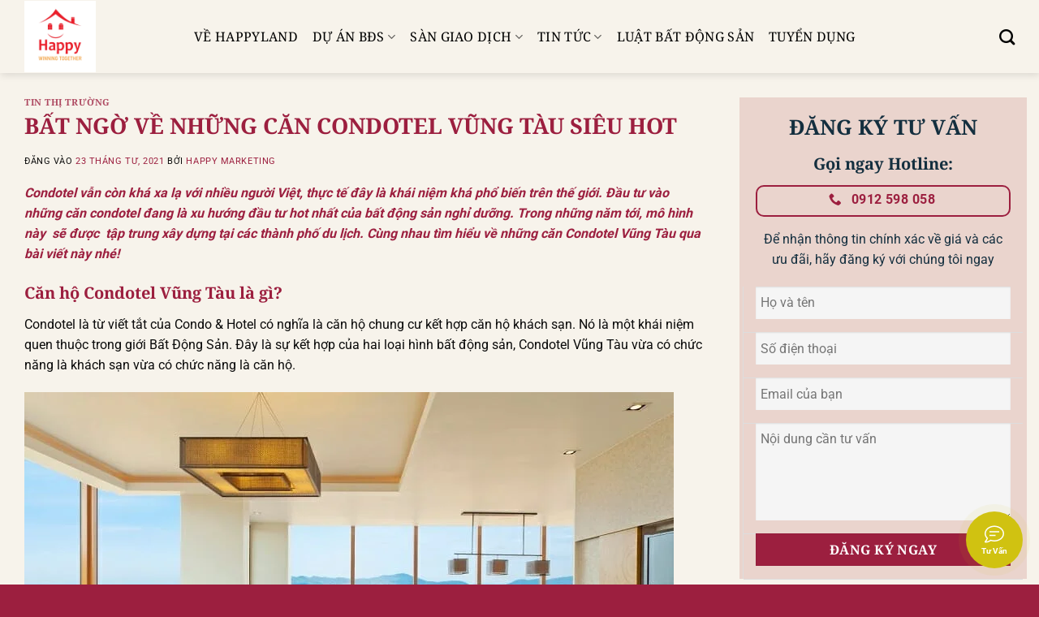

--- FILE ---
content_type: text/html; charset=UTF-8
request_url: https://happyland.net.vn/bat-ngo-ve-nhung-can-condotel-vung-tau-sieu-hot/
body_size: 62592
content:

<!DOCTYPE html><html lang="vi" class="loading-site no-js"><head><meta charset="UTF-8" /><link rel="profile" href="http://gmpg.org/xfn/11" /><link rel="pingback" href="https://happyland.net.vn/xmlrpc.php" /> <script src="[data-uri]" defer></script> <title>BẤT NGỜ VỀ NHỮNG CĂN CONDOTEL VŨNG TÀU SIÊU HOT  &#8211; Công ty bất động sản Happy Land</title><meta name='robots' content='max-image-preview:large' /><meta name="viewport" content="width=device-width, initial-scale=1" /><link rel='dns-prefetch' href='//use.fontawesome.com' /><link rel='dns-prefetch' href='//www.googletagmanager.com' /><link rel='prefetch' href='https://happyland.net.vn/wp-content/themes/flatsome/assets/js/flatsome.js?ver=8e60d746741250b4dd4e' /><link rel='prefetch' href='https://happyland.net.vn/wp-content/themes/flatsome/assets/js/chunk.slider.js?ver=3.19.6' /><link rel='prefetch' href='https://happyland.net.vn/wp-content/themes/flatsome/assets/js/chunk.popups.js?ver=3.19.6' /><link rel='prefetch' href='https://happyland.net.vn/wp-content/themes/flatsome/assets/js/chunk.tooltips.js?ver=3.19.6' /><link rel="alternate" type="application/rss+xml" title="Dòng thông tin Công ty bất động sản Happy Land &raquo;" href="https://happyland.net.vn/feed/" /><link rel="alternate" type="application/rss+xml" title="Công ty bất động sản Happy Land &raquo; Dòng bình luận" href="https://happyland.net.vn/comments/feed/" /> <script type="text/javascript" src="[data-uri]" defer></script> <style id='wp-emoji-styles-inline-css' type='text/css'>img.wp-smiley, img.emoji {
		display: inline !important;
		border: none !important;
		box-shadow: none !important;
		height: 1em !important;
		width: 1em !important;
		margin: 0 0.07em !important;
		vertical-align: -0.1em !important;
		background: none !important;
		padding: 0 !important;
	}</style><style id='wp-block-library-inline-css' type='text/css'>:root{--wp-admin-theme-color:#007cba;--wp-admin-theme-color--rgb:0,124,186;--wp-admin-theme-color-darker-10:#006ba1;--wp-admin-theme-color-darker-10--rgb:0,107,161;--wp-admin-theme-color-darker-20:#005a87;--wp-admin-theme-color-darker-20--rgb:0,90,135;--wp-admin-border-width-focus:2px;--wp-block-synced-color:#7a00df;--wp-block-synced-color--rgb:122,0,223;--wp-bound-block-color:var(--wp-block-synced-color)}@media (min-resolution:192dpi){:root{--wp-admin-border-width-focus:1.5px}}.wp-element-button{cursor:pointer}:root{--wp--preset--font-size--normal:16px;--wp--preset--font-size--huge:42px}:root .has-very-light-gray-background-color{background-color:#eee}:root .has-very-dark-gray-background-color{background-color:#313131}:root .has-very-light-gray-color{color:#eee}:root .has-very-dark-gray-color{color:#313131}:root .has-vivid-green-cyan-to-vivid-cyan-blue-gradient-background{background:linear-gradient(135deg,#00d084,#0693e3)}:root .has-purple-crush-gradient-background{background:linear-gradient(135deg,#34e2e4,#4721fb 50%,#ab1dfe)}:root .has-hazy-dawn-gradient-background{background:linear-gradient(135deg,#faaca8,#dad0ec)}:root .has-subdued-olive-gradient-background{background:linear-gradient(135deg,#fafae1,#67a671)}:root .has-atomic-cream-gradient-background{background:linear-gradient(135deg,#fdd79a,#004a59)}:root .has-nightshade-gradient-background{background:linear-gradient(135deg,#330968,#31cdcf)}:root .has-midnight-gradient-background{background:linear-gradient(135deg,#020381,#2874fc)}.has-regular-font-size{font-size:1em}.has-larger-font-size{font-size:2.625em}.has-normal-font-size{font-size:var(--wp--preset--font-size--normal)}.has-huge-font-size{font-size:var(--wp--preset--font-size--huge)}.has-text-align-center{text-align:center}.has-text-align-left{text-align:left}.has-text-align-right{text-align:right}#end-resizable-editor-section{display:none}.aligncenter{clear:both}.items-justified-left{justify-content:flex-start}.items-justified-center{justify-content:center}.items-justified-right{justify-content:flex-end}.items-justified-space-between{justify-content:space-between}.screen-reader-text{border:0;clip:rect(1px,1px,1px,1px);clip-path:inset(50%);height:1px;margin:-1px;overflow:hidden;padding:0;position:absolute;width:1px;word-wrap:normal!important}.screen-reader-text:focus{background-color:#ddd;clip:auto!important;clip-path:none;color:#444;display:block;font-size:1em;height:auto;left:5px;line-height:normal;padding:15px 23px 14px;text-decoration:none;top:5px;width:auto;z-index:100000}html :where(.has-border-color){border-style:solid}html :where([style*=border-top-color]){border-top-style:solid}html :where([style*=border-right-color]){border-right-style:solid}html :where([style*=border-bottom-color]){border-bottom-style:solid}html :where([style*=border-left-color]){border-left-style:solid}html :where([style*=border-width]){border-style:solid}html :where([style*=border-top-width]){border-top-style:solid}html :where([style*=border-right-width]){border-right-style:solid}html :where([style*=border-bottom-width]){border-bottom-style:solid}html :where([style*=border-left-width]){border-left-style:solid}html :where(img[class*=wp-image-]){height:auto;max-width:100%}:where(figure){margin:0 0 1em}html :where(.is-position-sticky){--wp-admin--admin-bar--position-offset:var(--wp-admin--admin-bar--height,0px)}@media screen and (max-width:600px){html :where(.is-position-sticky){--wp-admin--admin-bar--position-offset:0px}}</style><style id='font-awesome-svg-styles-default-inline-css' type='text/css'>.svg-inline--fa {
  display: inline-block;
  height: 1em;
  overflow: visible;
  vertical-align: -.125em;
}</style><link rel='stylesheet' id='font-awesome-svg-styles-css' href='https://happyland.net.vn/wp-content/uploads/font-awesome/v6.2.0/css/svg-with-js.css' type='text/css' media='all' /><style id='font-awesome-svg-styles-inline-css' type='text/css'>.wp-block-font-awesome-icon svg::before,
   .wp-rich-text-font-awesome-icon svg::before {content: unset;}</style><link rel='stylesheet' id='contact-form-7-css' href='https://happyland.net.vn/wp-content/plugins/contact-form-7/includes/css/styles.css?ver=6.0.6' type='text/css' media='all' /><link rel='stylesheet' id='contactus.css-css' href='https://happyland.net.vn/wp-content/plugins/ar-contactus/res/css/contactus.min.css?ver=2.2.4' type='text/css' media='all' /><link rel='stylesheet' id='contactus.generated.desktop.css-css' href='https://happyland.net.vn/wp-content/plugins/ar-contactus/res/css/generated-desktop.css?ver=1748634658' type='text/css' media='all' /><link rel='stylesheet' id='contactus.fa.css-css' href='https://use.fontawesome.com/releases/v5.8.1/css/all.css?ver=2.2.4' type='text/css' media='all' /><link rel='stylesheet' id='font-awesome-official-css' href='https://use.fontawesome.com/releases/v6.2.0/css/all.css' type='text/css' media='all' integrity="sha384-SOnAn/m2fVJCwnbEYgD4xzrPtvsXdElhOVvR8ND1YjB5nhGNwwf7nBQlhfAwHAZC" crossorigin="anonymous" /><link rel='stylesheet' id='flatsome-main-css' href='https://happyland.net.vn/wp-content/themes/flatsome/assets/css/flatsome.css?ver=3.19.6' type='text/css' media='all' /><style id='flatsome-main-inline-css' type='text/css'>@font-face {
				font-family: "fl-icons";
				font-display: block;
				src: url(https://happyland.net.vn/wp-content/themes/flatsome/assets/css/icons/fl-icons.eot?v=3.19.6);
				src:
					url(https://happyland.net.vn/wp-content/themes/flatsome/assets/css/icons/fl-icons.eot#iefix?v=3.19.6) format("embedded-opentype"),
					url(https://happyland.net.vn/wp-content/themes/flatsome/assets/css/icons/fl-icons.woff2?v=3.19.6) format("woff2"),
					url(https://happyland.net.vn/wp-content/themes/flatsome/assets/css/icons/fl-icons.ttf?v=3.19.6) format("truetype"),
					url(https://happyland.net.vn/wp-content/themes/flatsome/assets/css/icons/fl-icons.woff?v=3.19.6) format("woff"),
					url(https://happyland.net.vn/wp-content/themes/flatsome/assets/css/icons/fl-icons.svg?v=3.19.6#fl-icons) format("svg");
			}</style><link rel='stylesheet' id='flatsome-style-css' href='https://happyland.net.vn/wp-content/themes/flatsome-child/style.css?ver=3.0' type='text/css' media='all' /><link rel='stylesheet' id='font-awesome-official-v4shim-css' href='https://use.fontawesome.com/releases/v6.2.0/css/v4-shims.css' type='text/css' media='all' integrity="sha384-MAgG0MNwzSXBbmOw4KK9yjMrRaUNSCk3WoZPkzVC1rmhXzerY4gqk/BLNYtdOFCO" crossorigin="anonymous" /> <script type="text/javascript" id="contactus-js-extra" src="[data-uri]" defer></script> <script type="text/javascript" defer='defer' src="https://happyland.net.vn/wp-content/plugins/ar-contactus/res/js/contactus.min.js?ver=2.2.4" id="contactus-js"></script> <script type="text/javascript" defer='defer' src="https://happyland.net.vn/wp-content/plugins/ar-contactus/res/js/scripts.js?ver=2.2.4" id="contactus.scripts-js"></script> <script type="text/javascript" src="https://happyland.net.vn/wp-includes/js/jquery/jquery.min.js?ver=3.7.1" id="jquery-core-js"></script> <script type="text/javascript" defer='defer' src="https://happyland.net.vn/wp-includes/js/jquery/jquery-migrate.min.js?ver=3.4.1" id="jquery-migrate-js"></script> <link rel="https://api.w.org/" href="https://happyland.net.vn/wp-json/" /><link rel="alternate" title="JSON" type="application/json" href="https://happyland.net.vn/wp-json/wp/v2/posts/23188" /><link rel="EditURI" type="application/rsd+xml" title="RSD" href="https://happyland.net.vn/xmlrpc.php?rsd" /><meta name="generator" content="WordPress 6.6.4" /><link rel="canonical" href="https://happyland.net.vn/bat-ngo-ve-nhung-can-condotel-vung-tau-sieu-hot/" /><link rel='shortlink' href='https://happyland.net.vn/?p=23188' /><link rel="alternate" title="oNhúng (JSON)" type="application/json+oembed" href="https://happyland.net.vn/wp-json/oembed/1.0/embed?url=https%3A%2F%2Fhappyland.net.vn%2Fbat-ngo-ve-nhung-can-condotel-vung-tau-sieu-hot%2F" /><link rel="alternate" title="oNhúng (XML)" type="text/xml+oembed" href="https://happyland.net.vn/wp-json/oembed/1.0/embed?url=https%3A%2F%2Fhappyland.net.vn%2Fbat-ngo-ve-nhung-can-condotel-vung-tau-sieu-hot%2F&#038;format=xml" /><meta name="generator" content="Site Kit by Google 1.167.0" /> <script src="https://www.googletagmanager.com/gtag/js?id=G-VMKQXXFLXJ" defer data-deferred="1"></script> <script src="[data-uri]" defer></script>  <script>(function(w,d,s,l,i){w[l]=w[l]||[];w[l].push({'gtm.start':
new Date().getTime(),event:'gtm.js'});var f=d.getElementsByTagName(s)[0],
j=d.createElement(s),dl=l!='dataLayer'?'&l='+l:'';j.async=true;j.src=
'https://www.googletagmanager.com/gtm.js?id='+i+dl;f.parentNode.insertBefore(j,f);
})(window,document,'script','dataLayer','GTM-TJXQV2S');</script>  <script src="[data-uri]" defer></script> 
 <script src="https://www.googletagmanager.com/gtag/js?id=AW-618447897" defer data-deferred="1"></script> <script src="[data-uri]" defer></script>  <script src="[data-uri]" defer></script>  <script src="[data-uri]" defer></script> <meta name="facebook-domain-verification" content="o1kdog4lr57r81k6ttl9xd1txx7rj2" />
 <script src="https://www.googletagmanager.com/gtag/js?id=AW-683652615" defer data-deferred="1"></script> <script src="[data-uri]" defer></script>  <script src="[data-uri]" defer></script>  <script src="[data-uri]" defer></script>  <script src="https://www.googletagmanager.com/gtag/js?id=UA-55131832-2"></script> <script src="[data-uri]" defer></script>  <script>(function(w,d,s,l,i){w[l]=w[l]||[];w[l].push({'gtm.start':
new Date().getTime(),event:'gtm.js'});var f=d.getElementsByTagName(s)[0],
j=d.createElement(s),dl=l!='dataLayer'?'&l='+l:'';j.async=true;j.src=
'https://www.googletagmanager.com/gtm.js?id='+i+dl;f.parentNode.insertBefore(j,f);
})(window,document,'script','dataLayer','GTM-N4V8KZR');</script> <meta name='dmca-site-verification' content='RFlraXhDbURGOW5EYlJNQitUMDdZYXg3YVluMFJQcm9sTDM4M011YmZBcz01' /><meta name="p:domain_verify" content="4e79ca6d7c70f1836f7c3038b05142e5"/><meta name="google-site-verification" content="-8nulLs08rEmJsyDdrBF7wfb4avCmpClwOa5XWaCdDg"><meta name="google-site-verification" content="vzIhYl0psRL4zfwOfJ07DkvcWq0FI0GbHmTfISvSPys"><noscript><style>.lazyload[data-src]{display:none !important;}</style></noscript><style>.lazyload{background-image:none !important;}.lazyload:before{background-image:none !important;}</style><link rel="icon" href="https://happyland.net.vn/wp-content/uploads/2024/03/cropped-IMG_20240313_091928-32x32.jpg" sizes="32x32" /><link rel="icon" href="https://happyland.net.vn/wp-content/uploads/2024/03/cropped-IMG_20240313_091928-192x192.jpg" sizes="192x192" /><link rel="apple-touch-icon" href="https://happyland.net.vn/wp-content/uploads/2024/03/cropped-IMG_20240313_091928-180x180.jpg" /><meta name="msapplication-TileImage" content="https://happyland.net.vn/wp-content/uploads/2024/03/cropped-IMG_20240313_091928-270x270.jpg" /><style id="custom-css" type="text/css">:root {--primary-color: #9c1f3f;--fs-color-primary: #9c1f3f;--fs-color-secondary: #142f3f;--fs-color-success: #dd3333;--fs-color-alert: #ee7520;--fs-experimental-link-color: #9c1f3f;--fs-experimental-link-color-hover: #dc0e41;}.tooltipster-base {--tooltip-color: #fff;--tooltip-bg-color: #000;}.off-canvas-right .mfp-content, .off-canvas-left .mfp-content {--drawer-width: 300px;}.container-width, .full-width .ubermenu-nav, .container, .row{max-width: 1250px}.row.row-collapse{max-width: 1220px}.row.row-small{max-width: 1242.5px}.row.row-large{max-width: 1280px}.sticky-add-to-cart--active, #wrapper,#main,#main.dark{background-color: #f7f3eb}.header-main{height: 90px}#logo img{max-height: 90px}#logo{width:179px;}#logo img{padding:1px 0;}.header-bottom{min-height: 10px}.header-top{min-height: 30px}.transparent .header-main{height: 90px}.transparent #logo img{max-height: 90px}.has-transparent + .page-title:first-of-type,.has-transparent + #main > .page-title,.has-transparent + #main > div > .page-title,.has-transparent + #main .page-header-wrapper:first-of-type .page-title{padding-top: 90px;}.header.show-on-scroll,.stuck .header-main{height:70px!important}.stuck #logo img{max-height: 70px!important}.search-form{ width: 64%;}.header-bg-color {background-color: #f7f3eb}.header-bottom {background-color: #f1f1f1}.header-main .nav > li > a{line-height: 16px }.stuck .header-main .nav > li > a{line-height: 50px }.header-bottom-nav > li > a{line-height: 16px }@media (max-width: 549px) {.header-main{height: 60px}#logo img{max-height: 60px}}.main-menu-overlay{background-color: #1e73be}.nav-dropdown{font-size:100%}.nav-dropdown-has-arrow li.has-dropdown:after{border-bottom-color: #ffffff;}.nav .nav-dropdown{background-color: #ffffff}body{color: #0a0a0a}h1,h2,h3,h4,h5,h6,.heading-font{color: #9c1f3f;}body{font-size: 100%;}@media screen and (max-width: 549px){body{font-size: 100%;}}body{font-family: Roboto, sans-serif;}body {font-weight: 400;font-style: normal;}.nav > li > a {font-family: "Noto Serif", sans-serif;}.mobile-sidebar-levels-2 .nav > li > ul > li > a {font-family: "Noto Serif", sans-serif;}.nav > li > a,.mobile-sidebar-levels-2 .nav > li > ul > li > a {font-weight: 400;font-style: normal;}h1,h2,h3,h4,h5,h6,.heading-font, .off-canvas-center .nav-sidebar.nav-vertical > li > a{font-family: "Noto Serif", sans-serif;}h1,h2,h3,h4,h5,h6,.heading-font,.banner h1,.banner h2 {font-weight: 700;font-style: normal;}.alt-font{font-family: "Noto Serif", sans-serif;}.alt-font {font-weight: 400!important;font-style: normal!important;}.header:not(.transparent) .header-nav-main.nav > li > a {color: #000000;}.header:not(.transparent) .header-nav-main.nav > li > a:hover,.header:not(.transparent) .header-nav-main.nav > li.active > a,.header:not(.transparent) .header-nav-main.nav > li.current > a,.header:not(.transparent) .header-nav-main.nav > li > a.active,.header:not(.transparent) .header-nav-main.nav > li > a.current{color: #000000;}.header-nav-main.nav-line-bottom > li > a:before,.header-nav-main.nav-line-grow > li > a:before,.header-nav-main.nav-line > li > a:before,.header-nav-main.nav-box > li > a:hover,.header-nav-main.nav-box > li.active > a,.header-nav-main.nav-pills > li > a:hover,.header-nav-main.nav-pills > li.active > a{color:#FFF!important;background-color: #000000;}.header:not(.transparent) .header-bottom-nav.nav > li > a{color: #000000;}.widget:where(:not(.widget_shopping_cart)) a{color: #9c1f3f;}.widget:where(:not(.widget_shopping_cart)) a:hover{color: #dc0e41;}.widget .tagcloud a:hover{border-color: #dc0e41; background-color: #dc0e41;}.absolute-footer, html{background-color: #9c1f3f}.nav-vertical-fly-out > li + li {border-top-width: 1px; border-top-style: solid;}/* Custom CSS */.comments-area{display: none;}.entry-content {padding-top: 0em;}.mbwph-inner-text {position: fixed;border-radius: 10px;min-width: 100px;max-width: 200px;height: auto;padding: 18px 25px 18px 18px;background: #f78f08;color: #fafafa;font-size: 14px;line-height: 16px;font-family: sans-serif;box-shadow: 0 8px 26px 0 rgba(0,18,46,0.16);visibility: visible;opacity: 1;transition: .4s;}.wpcf7 { background: #0e3b5c00; border: 1 px solid #494949 ; width: 700 px;}.wpcf7 input[type = "text"],.wpcf7 input[type = "email"],.wpcf7 input[type = "tel"],textarea{font-size: 16px;background: #f5f5f5 ;border: none;color: #000 ;padding: 2%;}.wpcf7 h2{color: #fff ;}.form-flat{padding: 10px;background: #cccccc;}.form-flat h2 {color: #9c1f3f !important;font-family: "Roboto", Sans-serif;font-weight: 700;line-height: 2em;}table {border-collapse: collapse;width: 100%;}th, td {text-align: left;padding: 8px;}/* Phân loại bảng với màu đối xứng */tr:nth-child(even) {background-color: #f2f2f2;}tr:nth-child(odd) {background-color: #ddd;}/* Thêm viền đen cho bảng */table, th, td {border: 1px solid black;}/* Thêm khoảng cách chữ bên trái cho cân đối đẹp */th, td {padding-left: 15px;}blockquote {background-color: #ead4cd;position: relative;max-width: fit-content;margin: 40px auto;align-self: center;border: 0.3rem solid #9c1f3f;border-radius: 3rem 0;padding: 1rem 1.5rem;}.blockquote h1 {font-size: 2rem;font-weight: 200;line-height: 1.1;margin: 0;width: calc(100%);letter-spacing: -1px;}.blockqoute h1 strong {font-weight: 500;}.blockquote:after {position: absolute;content: "";background-color: #ffffff;left: -2rem;top: -2rem;width: calc(100% + 4rem);height: calc(100% + 4rem);z-index: -1;border-radius: 4.5rem 0;}blockquote p {margin-bottom: 0em !important;}/* Custom CSS Tablet */@media (max-width: 849px){.row_footer .col {padding: 0 15px 30px !important;}.row_form_nhantinkhuyenmai .col {padding: 0 0px 0px !important;}.text_form_dangkytuvan_happyland h3 strong {font-size: 20px !important;}}/* Custom CSS Mobile */@media (max-width: 549px){.row_nhungduan_happlyland_mobi{display: flex;flex-wrap: nowrap;justify-content: flex-start;align-items: center;/* overflow: auto; */overflow-x: scroll;padding: 0px 30px 30px 30px;gap: 10px;}.row_nhungduan_happlyland_mobi .col{display: contents;}.row_gioithieu_happy:before {width: 100% !important;top: 2px !important;border-left: 5px solid #C99232 !important;}.text_title_happlyland h2 span {margin-left: 0px !important;}.text_title_happlyland h2:before {width: 25% !important;right: -18px !important;top: 70% !important;}.text_title_happlyland h2 {align-items: center;flex-wrap: wrap;}.post_canho_happlyland .post-item .col-inner .box .box-text .box-text-inner h5 {font-size: 20px !important;}.row_form_dangkytuvan input[type = "text"], .row_form_dangkytuvan input[type = "email"], .row_form_dangkytuvan textarea {width: 100% !important;}.row_dangkytuvan_happlyland:before {width: 100% !important;}.text_form_dangkytuvan_happyland h2 {font-size: 36px !important;}.text_form_dangkytuvan_happyland h3 strong {padding: 5px 20px !important;font-size: 20px !important;}.text_title_happlyland_2 h2 {font-size: 30px !important;}.col_congcu_happlyland .col-inner #nk_loan_calculator .heading-02 {font-size: 35px !important;}.row_congcu_happlyland .col_lienhe_happlyland {padding: 30px 30px 30px !important;}.table_canho_happlyland ul{display: flex;flex-wrap: nowrap !important;flex-direction: row !important;align-items: center;justify-content: flex-start;overflow: auto;overflow-x: scroll;display: flex;align-items: center;list-style-type: none;white-space: nowrap;margin-bottom: 0;flex-flow: row;justify-content: flex-start;padding-bottom: 15px;}.table_canho_happlyland ul>li{width: 100%;display: contents;}.table_canho_happlyland .nav-pills>li>a {padding: 0px 0.5em !important;}.table_canho_happlyland .nav-pills > li> a {font-size: 14px !important;}.row_form_nhantinkhuyenmai .col {padding: 0 0px 0px !important;}.category-ban-can-ho #main .blog-archive .row .post-item .col-inner .box .box-text{padding-left: 10px;padding-right: 10px;}.category-ban-dat-nen #main .blog-archive .row .post-item .col-inner .box .box-text{padding-left: 10px;padding-right: 10px;}.category-can-ho-quan-2 #main .blog-archive .row .post-item .col-inner .box .box-text{padding-left: 10px;padding-right: 10px;}.category-can-ho-quan-9 #main .blog-archive .row .post-item .col-inner .box .box-text{padding-left: 10px;padding-right: 10px;}.category-du-an-nghi-duong #main .blog-archive .row .post-item .col-inner .box .box-text{padding-left: 10px;padding-right: 10px;}.category-du-an-nha-pho-dat-nen #main .blog-archive .row .post-item .col-inner .box .box-text{padding-left: 10px;padding-right: 10px;}.img_box_happyland .box-text .box-text-inner h3 {font-size: 20px !important;}.text_title_happyland h2 {font-size: 25px !important;}.text_title_duan_trienkhai h2 {font-size: 25px !important;justify-content: center;}.text_title_duan_trienkhai h2:before {width: 0% !important;}.table_sangiaodich_happlyland .nav>li>a {font-size: 16px !important;}.table_sangiaodich_happlyland .nav>li {margin: 0 10px !important;}}.label-new.menu-item > a:after{content:"Mới";}.label-hot.menu-item > a:after{content:"Nổi bật";}.label-sale.menu-item > a:after{content:"Giảm giá";}.label-popular.menu-item > a:after{content:"Phổ biến";}</style><style id="kirki-inline-styles">/* cyrillic-ext */
@font-face {
  font-family: 'Noto Serif';
  font-style: normal;
  font-weight: 400;
  font-stretch: 100%;
  font-display: swap;
  src: url(https://happyland.net.vn/wp-content/fonts/noto-serif/ga6daw1J5X9T9RW6j9bNVls-hfgvz8JcMofYTYf3D33Esw.woff2) format('woff2');
  unicode-range: U+0460-052F, U+1C80-1C8A, U+20B4, U+2DE0-2DFF, U+A640-A69F, U+FE2E-FE2F;
}
/* cyrillic */
@font-face {
  font-family: 'Noto Serif';
  font-style: normal;
  font-weight: 400;
  font-stretch: 100%;
  font-display: swap;
  src: url(https://happyland.net.vn/wp-content/fonts/noto-serif/ga6daw1J5X9T9RW6j9bNVls-hfgvz8JcMofYTYf-D33Esw.woff2) format('woff2');
  unicode-range: U+0301, U+0400-045F, U+0490-0491, U+04B0-04B1, U+2116;
}
/* greek-ext */
@font-face {
  font-family: 'Noto Serif';
  font-style: normal;
  font-weight: 400;
  font-stretch: 100%;
  font-display: swap;
  src: url(https://happyland.net.vn/wp-content/fonts/noto-serif/ga6daw1J5X9T9RW6j9bNVls-hfgvz8JcMofYTYf2D33Esw.woff2) format('woff2');
  unicode-range: U+1F00-1FFF;
}
/* greek */
@font-face {
  font-family: 'Noto Serif';
  font-style: normal;
  font-weight: 400;
  font-stretch: 100%;
  font-display: swap;
  src: url(https://happyland.net.vn/wp-content/fonts/noto-serif/ga6daw1J5X9T9RW6j9bNVls-hfgvz8JcMofYTYf5D33Esw.woff2) format('woff2');
  unicode-range: U+0370-0377, U+037A-037F, U+0384-038A, U+038C, U+038E-03A1, U+03A3-03FF;
}
/* math */
@font-face {
  font-family: 'Noto Serif';
  font-style: normal;
  font-weight: 400;
  font-stretch: 100%;
  font-display: swap;
  src: url(https://happyland.net.vn/wp-content/fonts/noto-serif/ga6daw1J5X9T9RW6j9bNVls-hfgvz8JcMofYTYeGD33Esw.woff2) format('woff2');
  unicode-range: U+0302-0303, U+0305, U+0307-0308, U+0310, U+0312, U+0315, U+031A, U+0326-0327, U+032C, U+032F-0330, U+0332-0333, U+0338, U+033A, U+0346, U+034D, U+0391-03A1, U+03A3-03A9, U+03B1-03C9, U+03D1, U+03D5-03D6, U+03F0-03F1, U+03F4-03F5, U+2016-2017, U+2034-2038, U+203C, U+2040, U+2043, U+2047, U+2050, U+2057, U+205F, U+2070-2071, U+2074-208E, U+2090-209C, U+20D0-20DC, U+20E1, U+20E5-20EF, U+2100-2112, U+2114-2115, U+2117-2121, U+2123-214F, U+2190, U+2192, U+2194-21AE, U+21B0-21E5, U+21F1-21F2, U+21F4-2211, U+2213-2214, U+2216-22FF, U+2308-230B, U+2310, U+2319, U+231C-2321, U+2336-237A, U+237C, U+2395, U+239B-23B7, U+23D0, U+23DC-23E1, U+2474-2475, U+25AF, U+25B3, U+25B7, U+25BD, U+25C1, U+25CA, U+25CC, U+25FB, U+266D-266F, U+27C0-27FF, U+2900-2AFF, U+2B0E-2B11, U+2B30-2B4C, U+2BFE, U+3030, U+FF5B, U+FF5D, U+1D400-1D7FF, U+1EE00-1EEFF;
}
/* vietnamese */
@font-face {
  font-family: 'Noto Serif';
  font-style: normal;
  font-weight: 400;
  font-stretch: 100%;
  font-display: swap;
  src: url(https://happyland.net.vn/wp-content/fonts/noto-serif/ga6daw1J5X9T9RW6j9bNVls-hfgvz8JcMofYTYf1D33Esw.woff2) format('woff2');
  unicode-range: U+0102-0103, U+0110-0111, U+0128-0129, U+0168-0169, U+01A0-01A1, U+01AF-01B0, U+0300-0301, U+0303-0304, U+0308-0309, U+0323, U+0329, U+1EA0-1EF9, U+20AB;
}
/* latin-ext */
@font-face {
  font-family: 'Noto Serif';
  font-style: normal;
  font-weight: 400;
  font-stretch: 100%;
  font-display: swap;
  src: url(https://happyland.net.vn/wp-content/fonts/noto-serif/ga6daw1J5X9T9RW6j9bNVls-hfgvz8JcMofYTYf0D33Esw.woff2) format('woff2');
  unicode-range: U+0100-02BA, U+02BD-02C5, U+02C7-02CC, U+02CE-02D7, U+02DD-02FF, U+0304, U+0308, U+0329, U+1D00-1DBF, U+1E00-1E9F, U+1EF2-1EFF, U+2020, U+20A0-20AB, U+20AD-20C0, U+2113, U+2C60-2C7F, U+A720-A7FF;
}
/* latin */
@font-face {
  font-family: 'Noto Serif';
  font-style: normal;
  font-weight: 400;
  font-stretch: 100%;
  font-display: swap;
  src: url(https://happyland.net.vn/wp-content/fonts/noto-serif/ga6daw1J5X9T9RW6j9bNVls-hfgvz8JcMofYTYf6D30.woff2) format('woff2');
  unicode-range: U+0000-00FF, U+0131, U+0152-0153, U+02BB-02BC, U+02C6, U+02DA, U+02DC, U+0304, U+0308, U+0329, U+2000-206F, U+20AC, U+2122, U+2191, U+2193, U+2212, U+2215, U+FEFF, U+FFFD;
}
/* cyrillic-ext */
@font-face {
  font-family: 'Noto Serif';
  font-style: normal;
  font-weight: 700;
  font-stretch: 100%;
  font-display: swap;
  src: url(https://happyland.net.vn/wp-content/fonts/noto-serif/ga6daw1J5X9T9RW6j9bNVls-hfgvz8JcMofYTYf3D33Esw.woff2) format('woff2');
  unicode-range: U+0460-052F, U+1C80-1C8A, U+20B4, U+2DE0-2DFF, U+A640-A69F, U+FE2E-FE2F;
}
/* cyrillic */
@font-face {
  font-family: 'Noto Serif';
  font-style: normal;
  font-weight: 700;
  font-stretch: 100%;
  font-display: swap;
  src: url(https://happyland.net.vn/wp-content/fonts/noto-serif/ga6daw1J5X9T9RW6j9bNVls-hfgvz8JcMofYTYf-D33Esw.woff2) format('woff2');
  unicode-range: U+0301, U+0400-045F, U+0490-0491, U+04B0-04B1, U+2116;
}
/* greek-ext */
@font-face {
  font-family: 'Noto Serif';
  font-style: normal;
  font-weight: 700;
  font-stretch: 100%;
  font-display: swap;
  src: url(https://happyland.net.vn/wp-content/fonts/noto-serif/ga6daw1J5X9T9RW6j9bNVls-hfgvz8JcMofYTYf2D33Esw.woff2) format('woff2');
  unicode-range: U+1F00-1FFF;
}
/* greek */
@font-face {
  font-family: 'Noto Serif';
  font-style: normal;
  font-weight: 700;
  font-stretch: 100%;
  font-display: swap;
  src: url(https://happyland.net.vn/wp-content/fonts/noto-serif/ga6daw1J5X9T9RW6j9bNVls-hfgvz8JcMofYTYf5D33Esw.woff2) format('woff2');
  unicode-range: U+0370-0377, U+037A-037F, U+0384-038A, U+038C, U+038E-03A1, U+03A3-03FF;
}
/* math */
@font-face {
  font-family: 'Noto Serif';
  font-style: normal;
  font-weight: 700;
  font-stretch: 100%;
  font-display: swap;
  src: url(https://happyland.net.vn/wp-content/fonts/noto-serif/ga6daw1J5X9T9RW6j9bNVls-hfgvz8JcMofYTYeGD33Esw.woff2) format('woff2');
  unicode-range: U+0302-0303, U+0305, U+0307-0308, U+0310, U+0312, U+0315, U+031A, U+0326-0327, U+032C, U+032F-0330, U+0332-0333, U+0338, U+033A, U+0346, U+034D, U+0391-03A1, U+03A3-03A9, U+03B1-03C9, U+03D1, U+03D5-03D6, U+03F0-03F1, U+03F4-03F5, U+2016-2017, U+2034-2038, U+203C, U+2040, U+2043, U+2047, U+2050, U+2057, U+205F, U+2070-2071, U+2074-208E, U+2090-209C, U+20D0-20DC, U+20E1, U+20E5-20EF, U+2100-2112, U+2114-2115, U+2117-2121, U+2123-214F, U+2190, U+2192, U+2194-21AE, U+21B0-21E5, U+21F1-21F2, U+21F4-2211, U+2213-2214, U+2216-22FF, U+2308-230B, U+2310, U+2319, U+231C-2321, U+2336-237A, U+237C, U+2395, U+239B-23B7, U+23D0, U+23DC-23E1, U+2474-2475, U+25AF, U+25B3, U+25B7, U+25BD, U+25C1, U+25CA, U+25CC, U+25FB, U+266D-266F, U+27C0-27FF, U+2900-2AFF, U+2B0E-2B11, U+2B30-2B4C, U+2BFE, U+3030, U+FF5B, U+FF5D, U+1D400-1D7FF, U+1EE00-1EEFF;
}
/* vietnamese */
@font-face {
  font-family: 'Noto Serif';
  font-style: normal;
  font-weight: 700;
  font-stretch: 100%;
  font-display: swap;
  src: url(https://happyland.net.vn/wp-content/fonts/noto-serif/ga6daw1J5X9T9RW6j9bNVls-hfgvz8JcMofYTYf1D33Esw.woff2) format('woff2');
  unicode-range: U+0102-0103, U+0110-0111, U+0128-0129, U+0168-0169, U+01A0-01A1, U+01AF-01B0, U+0300-0301, U+0303-0304, U+0308-0309, U+0323, U+0329, U+1EA0-1EF9, U+20AB;
}
/* latin-ext */
@font-face {
  font-family: 'Noto Serif';
  font-style: normal;
  font-weight: 700;
  font-stretch: 100%;
  font-display: swap;
  src: url(https://happyland.net.vn/wp-content/fonts/noto-serif/ga6daw1J5X9T9RW6j9bNVls-hfgvz8JcMofYTYf0D33Esw.woff2) format('woff2');
  unicode-range: U+0100-02BA, U+02BD-02C5, U+02C7-02CC, U+02CE-02D7, U+02DD-02FF, U+0304, U+0308, U+0329, U+1D00-1DBF, U+1E00-1E9F, U+1EF2-1EFF, U+2020, U+20A0-20AB, U+20AD-20C0, U+2113, U+2C60-2C7F, U+A720-A7FF;
}
/* latin */
@font-face {
  font-family: 'Noto Serif';
  font-style: normal;
  font-weight: 700;
  font-stretch: 100%;
  font-display: swap;
  src: url(https://happyland.net.vn/wp-content/fonts/noto-serif/ga6daw1J5X9T9RW6j9bNVls-hfgvz8JcMofYTYf6D30.woff2) format('woff2');
  unicode-range: U+0000-00FF, U+0131, U+0152-0153, U+02BB-02BC, U+02C6, U+02DA, U+02DC, U+0304, U+0308, U+0329, U+2000-206F, U+20AC, U+2122, U+2191, U+2193, U+2212, U+2215, U+FEFF, U+FFFD;
}/* cyrillic-ext */
@font-face {
  font-family: 'Roboto';
  font-style: normal;
  font-weight: 400;
  font-stretch: 100%;
  font-display: swap;
  src: url(https://happyland.net.vn/wp-content/fonts/roboto/KFOMCnqEu92Fr1ME7kSn66aGLdTylUAMQXC89YmC2DPNWubEbVmZiArmlw.woff2) format('woff2');
  unicode-range: U+0460-052F, U+1C80-1C8A, U+20B4, U+2DE0-2DFF, U+A640-A69F, U+FE2E-FE2F;
}
/* cyrillic */
@font-face {
  font-family: 'Roboto';
  font-style: normal;
  font-weight: 400;
  font-stretch: 100%;
  font-display: swap;
  src: url(https://happyland.net.vn/wp-content/fonts/roboto/KFOMCnqEu92Fr1ME7kSn66aGLdTylUAMQXC89YmC2DPNWubEbVmQiArmlw.woff2) format('woff2');
  unicode-range: U+0301, U+0400-045F, U+0490-0491, U+04B0-04B1, U+2116;
}
/* greek-ext */
@font-face {
  font-family: 'Roboto';
  font-style: normal;
  font-weight: 400;
  font-stretch: 100%;
  font-display: swap;
  src: url(https://happyland.net.vn/wp-content/fonts/roboto/KFOMCnqEu92Fr1ME7kSn66aGLdTylUAMQXC89YmC2DPNWubEbVmYiArmlw.woff2) format('woff2');
  unicode-range: U+1F00-1FFF;
}
/* greek */
@font-face {
  font-family: 'Roboto';
  font-style: normal;
  font-weight: 400;
  font-stretch: 100%;
  font-display: swap;
  src: url(https://happyland.net.vn/wp-content/fonts/roboto/KFOMCnqEu92Fr1ME7kSn66aGLdTylUAMQXC89YmC2DPNWubEbVmXiArmlw.woff2) format('woff2');
  unicode-range: U+0370-0377, U+037A-037F, U+0384-038A, U+038C, U+038E-03A1, U+03A3-03FF;
}
/* math */
@font-face {
  font-family: 'Roboto';
  font-style: normal;
  font-weight: 400;
  font-stretch: 100%;
  font-display: swap;
  src: url(https://happyland.net.vn/wp-content/fonts/roboto/KFOMCnqEu92Fr1ME7kSn66aGLdTylUAMQXC89YmC2DPNWubEbVnoiArmlw.woff2) format('woff2');
  unicode-range: U+0302-0303, U+0305, U+0307-0308, U+0310, U+0312, U+0315, U+031A, U+0326-0327, U+032C, U+032F-0330, U+0332-0333, U+0338, U+033A, U+0346, U+034D, U+0391-03A1, U+03A3-03A9, U+03B1-03C9, U+03D1, U+03D5-03D6, U+03F0-03F1, U+03F4-03F5, U+2016-2017, U+2034-2038, U+203C, U+2040, U+2043, U+2047, U+2050, U+2057, U+205F, U+2070-2071, U+2074-208E, U+2090-209C, U+20D0-20DC, U+20E1, U+20E5-20EF, U+2100-2112, U+2114-2115, U+2117-2121, U+2123-214F, U+2190, U+2192, U+2194-21AE, U+21B0-21E5, U+21F1-21F2, U+21F4-2211, U+2213-2214, U+2216-22FF, U+2308-230B, U+2310, U+2319, U+231C-2321, U+2336-237A, U+237C, U+2395, U+239B-23B7, U+23D0, U+23DC-23E1, U+2474-2475, U+25AF, U+25B3, U+25B7, U+25BD, U+25C1, U+25CA, U+25CC, U+25FB, U+266D-266F, U+27C0-27FF, U+2900-2AFF, U+2B0E-2B11, U+2B30-2B4C, U+2BFE, U+3030, U+FF5B, U+FF5D, U+1D400-1D7FF, U+1EE00-1EEFF;
}
/* symbols */
@font-face {
  font-family: 'Roboto';
  font-style: normal;
  font-weight: 400;
  font-stretch: 100%;
  font-display: swap;
  src: url(https://happyland.net.vn/wp-content/fonts/roboto/KFOMCnqEu92Fr1ME7kSn66aGLdTylUAMQXC89YmC2DPNWubEbVn6iArmlw.woff2) format('woff2');
  unicode-range: U+0001-000C, U+000E-001F, U+007F-009F, U+20DD-20E0, U+20E2-20E4, U+2150-218F, U+2190, U+2192, U+2194-2199, U+21AF, U+21E6-21F0, U+21F3, U+2218-2219, U+2299, U+22C4-22C6, U+2300-243F, U+2440-244A, U+2460-24FF, U+25A0-27BF, U+2800-28FF, U+2921-2922, U+2981, U+29BF, U+29EB, U+2B00-2BFF, U+4DC0-4DFF, U+FFF9-FFFB, U+10140-1018E, U+10190-1019C, U+101A0, U+101D0-101FD, U+102E0-102FB, U+10E60-10E7E, U+1D2C0-1D2D3, U+1D2E0-1D37F, U+1F000-1F0FF, U+1F100-1F1AD, U+1F1E6-1F1FF, U+1F30D-1F30F, U+1F315, U+1F31C, U+1F31E, U+1F320-1F32C, U+1F336, U+1F378, U+1F37D, U+1F382, U+1F393-1F39F, U+1F3A7-1F3A8, U+1F3AC-1F3AF, U+1F3C2, U+1F3C4-1F3C6, U+1F3CA-1F3CE, U+1F3D4-1F3E0, U+1F3ED, U+1F3F1-1F3F3, U+1F3F5-1F3F7, U+1F408, U+1F415, U+1F41F, U+1F426, U+1F43F, U+1F441-1F442, U+1F444, U+1F446-1F449, U+1F44C-1F44E, U+1F453, U+1F46A, U+1F47D, U+1F4A3, U+1F4B0, U+1F4B3, U+1F4B9, U+1F4BB, U+1F4BF, U+1F4C8-1F4CB, U+1F4D6, U+1F4DA, U+1F4DF, U+1F4E3-1F4E6, U+1F4EA-1F4ED, U+1F4F7, U+1F4F9-1F4FB, U+1F4FD-1F4FE, U+1F503, U+1F507-1F50B, U+1F50D, U+1F512-1F513, U+1F53E-1F54A, U+1F54F-1F5FA, U+1F610, U+1F650-1F67F, U+1F687, U+1F68D, U+1F691, U+1F694, U+1F698, U+1F6AD, U+1F6B2, U+1F6B9-1F6BA, U+1F6BC, U+1F6C6-1F6CF, U+1F6D3-1F6D7, U+1F6E0-1F6EA, U+1F6F0-1F6F3, U+1F6F7-1F6FC, U+1F700-1F7FF, U+1F800-1F80B, U+1F810-1F847, U+1F850-1F859, U+1F860-1F887, U+1F890-1F8AD, U+1F8B0-1F8BB, U+1F8C0-1F8C1, U+1F900-1F90B, U+1F93B, U+1F946, U+1F984, U+1F996, U+1F9E9, U+1FA00-1FA6F, U+1FA70-1FA7C, U+1FA80-1FA89, U+1FA8F-1FAC6, U+1FACE-1FADC, U+1FADF-1FAE9, U+1FAF0-1FAF8, U+1FB00-1FBFF;
}
/* vietnamese */
@font-face {
  font-family: 'Roboto';
  font-style: normal;
  font-weight: 400;
  font-stretch: 100%;
  font-display: swap;
  src: url(https://happyland.net.vn/wp-content/fonts/roboto/KFOMCnqEu92Fr1ME7kSn66aGLdTylUAMQXC89YmC2DPNWubEbVmbiArmlw.woff2) format('woff2');
  unicode-range: U+0102-0103, U+0110-0111, U+0128-0129, U+0168-0169, U+01A0-01A1, U+01AF-01B0, U+0300-0301, U+0303-0304, U+0308-0309, U+0323, U+0329, U+1EA0-1EF9, U+20AB;
}
/* latin-ext */
@font-face {
  font-family: 'Roboto';
  font-style: normal;
  font-weight: 400;
  font-stretch: 100%;
  font-display: swap;
  src: url(https://happyland.net.vn/wp-content/fonts/roboto/KFOMCnqEu92Fr1ME7kSn66aGLdTylUAMQXC89YmC2DPNWubEbVmaiArmlw.woff2) format('woff2');
  unicode-range: U+0100-02BA, U+02BD-02C5, U+02C7-02CC, U+02CE-02D7, U+02DD-02FF, U+0304, U+0308, U+0329, U+1D00-1DBF, U+1E00-1E9F, U+1EF2-1EFF, U+2020, U+20A0-20AB, U+20AD-20C0, U+2113, U+2C60-2C7F, U+A720-A7FF;
}
/* latin */
@font-face {
  font-family: 'Roboto';
  font-style: normal;
  font-weight: 400;
  font-stretch: 100%;
  font-display: swap;
  src: url(https://happyland.net.vn/wp-content/fonts/roboto/KFOMCnqEu92Fr1ME7kSn66aGLdTylUAMQXC89YmC2DPNWubEbVmUiAo.woff2) format('woff2');
  unicode-range: U+0000-00FF, U+0131, U+0152-0153, U+02BB-02BC, U+02C6, U+02DA, U+02DC, U+0304, U+0308, U+0329, U+2000-206F, U+20AC, U+2122, U+2191, U+2193, U+2212, U+2215, U+FEFF, U+FFFD;
}</style></head><body class="post-template-default single single-post postid-23188 single-format-standard header-shadow lightbox nav-dropdown-has-arrow nav-dropdown-has-shadow mobile-submenu-slide mobile-submenu-slide-levels-2"><noscript><iframe src="https://www.googletagmanager.com/ns.html?id=GTM-N4V8KZR"
height="0" width="0" style="display:none;visibility:hidden"></iframe></noscript><a class="skip-link screen-reader-text" href="#main">Bỏ qua nội dung</a><div id="wrapper"><header id="header" class="header has-sticky sticky-jump"><div class="header-wrapper"><div id="masthead" class="header-main "><div class="header-inner flex-row container logo-left medium-logo-center" role="navigation"><div id="logo" class="flex-col logo"><a href="https://happyland.net.vn/" title="Công ty bất động sản Happy Land - WINNING TOGETHER" rel="home">
<img width="1020" height="1020" src="[data-uri]" class="header_logo header-logo lazyload" alt="Công ty bất động sản Happy Land" data-src="https://happyland.net.vn/wp-content/uploads/2024/11/LOGO-HAPPY-LAND-UPDATE.png" decoding="async" data-eio-rwidth="2000" data-eio-rheight="2000" /><noscript><img width="1020" height="1020" src="https://happyland.net.vn/wp-content/uploads/2024/11/LOGO-HAPPY-LAND-UPDATE.png" class="header_logo header-logo" alt="Công ty bất động sản Happy Land" data-eio="l" /></noscript><img  width="1020" height="1020" src="[data-uri]" class="header-logo-dark lazyload" alt="Công ty bất động sản Happy Land" data-src="https://happyland.net.vn/wp-content/uploads/2024/11/LOGO-HAPPY-LAND-UPDATE.png" decoding="async" data-eio-rwidth="2000" data-eio-rheight="2000" /><noscript><img  width="1020" height="1020" src="https://happyland.net.vn/wp-content/uploads/2024/11/LOGO-HAPPY-LAND-UPDATE.png" class="header-logo-dark" alt="Công ty bất động sản Happy Land" data-eio="l" /></noscript></a></div><div class="flex-col show-for-medium flex-left"><ul class="mobile-nav nav nav-left "><li class="nav-icon has-icon">
<a href="#" data-open="#main-menu" data-pos="left" data-bg="main-menu-overlay" data-color="" class="is-small" aria-label="Menu" aria-controls="main-menu" aria-expanded="false"><i class="icon-menu" ></i>
</a></li></ul></div><div class="flex-col hide-for-medium flex-left
flex-grow"><ul class="header-nav header-nav-main nav nav-left  nav-line-bottom nav-size-large nav-spacing-medium nav-uppercase" ><li id="menu-item-32027" class="menu-item menu-item-type-post_type menu-item-object-page menu-item-32027 menu-item-design-default"><a href="https://happyland.net.vn/gioi-thieu-cong-ty-happy-land/" class="nav-top-link">Về Happyland</a></li><li id="menu-item-31920" class="menu-item menu-item-type-post_type menu-item-object-page menu-item-31920 menu-item-design-container-width menu-item-has-block has-dropdown"><a href="https://happyland.net.vn/du-an-bat-dong-san/" class="nav-top-link" aria-expanded="false" aria-haspopup="menu">Dự án BĐS<i class="icon-angle-down" ></i></a><div class="sub-menu nav-dropdown"><section class="section section_megamenu_duanbds" id="section_1192318495"><div class="section-bg fill" ><div class="is-border"
style="border-width:0px 0px 0px 0px;margin:0px 0px 0px 0px;"></div></div><div class="section-content relative"><div class="row row-large row_megamenu_duanbds"  id="row-1819800181"><div id="col-1056230108" class="col medium-3 small-6 large-3"  ><div class="col-inner text-center"  ><div class="row row-collapse"  id="row-1595787729"><div id="col-1491528678" class="col small-12 large-12 col-divided"  ><div class="col-inner text-center"  ><a href="/bat-dong-san/can-ho-quan-2/" class="button primary is-small expand"  style="border-radius:99px;">
<span>Căn hộ quận 2</span>
</a></div><style>#col-1491528678 > .col-inner {
  padding: 0px 0px 0px 0px;
  margin: 0px 0px 0px 0px;
}</style></div></div><div class="row"  id="row-523137485"><div id="col-311376804" class="col small-12 large-12"  ><div class="col-inner"  ><div class="row post_megamenu_duanbds large-columns-1 medium-columns-1 small-columns-1 row-xsmall" ><div class="col post-item" ><div class="col-inner"><div class="box box-normal box-text-bottom box-blog-post has-hover"><div class="box-image" ><div class="image-cover" style="padding-top:56%;">
<a href="https://happyland.net.vn/can-ho-eaton-park-quan-2/" class="plain" aria-label="CĂN HỘ EATON PARK">
<img width="300" height="169" src="[data-uri]" class="attachment-medium size-medium wp-post-image lazyload" alt="" decoding="async" fetchpriority="high"   data-src="https://happyland.net.vn/wp-content/uploads/2024/01/Phoi-canh-6-block-Eatom-Park-300x169.jpg" data-srcset="https://happyland.net.vn/wp-content/uploads/2024/01/Phoi-canh-6-block-Eatom-Park-300x169.jpg 300w, https://happyland.net.vn/wp-content/uploads/2024/01/Phoi-canh-6-block-Eatom-Park-150x84.jpg 150w, https://happyland.net.vn/wp-content/uploads/2024/01/Phoi-canh-6-block-Eatom-Park-768x432.jpg 768w, https://happyland.net.vn/wp-content/uploads/2024/01/Phoi-canh-6-block-Eatom-Park.jpg 1080w" data-sizes="auto" data-eio-rwidth="300" data-eio-rheight="169" /><noscript><img width="300" height="169" src="https://happyland.net.vn/wp-content/uploads/2024/01/Phoi-canh-6-block-Eatom-Park-300x169.jpg" class="attachment-medium size-medium wp-post-image" alt="" decoding="async" fetchpriority="high" srcset="https://happyland.net.vn/wp-content/uploads/2024/01/Phoi-canh-6-block-Eatom-Park-300x169.jpg 300w, https://happyland.net.vn/wp-content/uploads/2024/01/Phoi-canh-6-block-Eatom-Park-150x84.jpg 150w, https://happyland.net.vn/wp-content/uploads/2024/01/Phoi-canh-6-block-Eatom-Park-768x432.jpg 768w, https://happyland.net.vn/wp-content/uploads/2024/01/Phoi-canh-6-block-Eatom-Park.jpg 1080w" sizes="(max-width: 300px) 100vw, 300px" data-eio="l" /></noscript>							</a></div></div><div class="box-text show-on-hover hover-bounce text-left" ><div class="box-text-inner blog-post-inner"><h5 class="post-title is-small ">
<a href="https://happyland.net.vn/can-ho-eaton-park-quan-2/" class="plain">CĂN HỘ EATON PARK</a></h5><div class="is-divider"></div><p class="thongtin_khac"><span></span><span></span></p></div></div></div></div></div><div class="col post-item" ><div class="col-inner"><div class="box box-normal box-text-bottom box-blog-post has-hover"><div class="box-image" ><div class="image-cover" style="padding-top:56%;">
<a href="https://happyland.net.vn/du-an-masteri-lumiere-riverside/" class="plain" aria-label="DỰ ÁN MASTERI LUMIERE RIVERSIDE">
<img width="300" height="168" src="[data-uri]" class="attachment-medium size-medium wp-post-image lazyload" alt="" decoding="async"   data-src="https://happyland.net.vn/wp-content/uploads/2022/10/Masteri-Lumiere-1-300x168.jpg" data-srcset="https://happyland.net.vn/wp-content/uploads/2022/10/Masteri-Lumiere-1-300x168.jpg 300w, https://happyland.net.vn/wp-content/uploads/2022/10/Masteri-Lumiere-1-150x84.jpg 150w, https://happyland.net.vn/wp-content/uploads/2022/10/Masteri-Lumiere-1-768x431.jpg 768w, https://happyland.net.vn/wp-content/uploads/2022/10/Masteri-Lumiere-1.jpg 800w" data-sizes="auto" data-eio-rwidth="300" data-eio-rheight="168" /><noscript><img width="300" height="168" src="https://happyland.net.vn/wp-content/uploads/2022/10/Masteri-Lumiere-1-300x168.jpg" class="attachment-medium size-medium wp-post-image" alt="" decoding="async" srcset="https://happyland.net.vn/wp-content/uploads/2022/10/Masteri-Lumiere-1-300x168.jpg 300w, https://happyland.net.vn/wp-content/uploads/2022/10/Masteri-Lumiere-1-150x84.jpg 150w, https://happyland.net.vn/wp-content/uploads/2022/10/Masteri-Lumiere-1-768x431.jpg 768w, https://happyland.net.vn/wp-content/uploads/2022/10/Masteri-Lumiere-1.jpg 800w" sizes="(max-width: 300px) 100vw, 300px" data-eio="l" /></noscript>							</a></div></div><div class="box-text show-on-hover hover-bounce text-left" ><div class="box-text-inner blog-post-inner"><h5 class="post-title is-small ">
<a href="https://happyland.net.vn/du-an-masteri-lumiere-riverside/" class="plain">DỰ ÁN MASTERI LUMIERE RIVERSIDE</a></h5><div class="is-divider"></div><p class="thongtin_khac"><span></span><span></span></p></div></div></div></div></div><div class="col post-item" ><div class="col-inner"><div class="box box-normal box-text-bottom box-blog-post has-hover"><div class="box-image" ><div class="image-cover" style="padding-top:56%;">
<a href="https://happyland.net.vn/can-ho-quan-2-precia/" class="plain" aria-label="CĂN HỘ QUẬN 2 PRECIA">
<img width="236" height="300" src="[data-uri]" class="attachment-medium size-medium wp-post-image lazyload" alt="" decoding="async"   data-src="https://happyland.net.vn/wp-content/uploads/2022/10/CAN-HO-PRECIA-QUAN-2-NEW-1-236x300.jpg" data-srcset="https://happyland.net.vn/wp-content/uploads/2022/10/CAN-HO-PRECIA-QUAN-2-NEW-1-236x300.jpg 236w, https://happyland.net.vn/wp-content/uploads/2022/10/CAN-HO-PRECIA-QUAN-2-NEW-1-118x150.jpg 118w, https://happyland.net.vn/wp-content/uploads/2022/10/CAN-HO-PRECIA-QUAN-2-NEW-1-768x978.jpg 768w, https://happyland.net.vn/wp-content/uploads/2022/10/CAN-HO-PRECIA-QUAN-2-NEW-1.jpg 1080w" data-sizes="auto" data-eio-rwidth="236" data-eio-rheight="300" /><noscript><img width="236" height="300" src="https://happyland.net.vn/wp-content/uploads/2022/10/CAN-HO-PRECIA-QUAN-2-NEW-1-236x300.jpg" class="attachment-medium size-medium wp-post-image" alt="" decoding="async" srcset="https://happyland.net.vn/wp-content/uploads/2022/10/CAN-HO-PRECIA-QUAN-2-NEW-1-236x300.jpg 236w, https://happyland.net.vn/wp-content/uploads/2022/10/CAN-HO-PRECIA-QUAN-2-NEW-1-118x150.jpg 118w, https://happyland.net.vn/wp-content/uploads/2022/10/CAN-HO-PRECIA-QUAN-2-NEW-1-768x978.jpg 768w, https://happyland.net.vn/wp-content/uploads/2022/10/CAN-HO-PRECIA-QUAN-2-NEW-1.jpg 1080w" sizes="(max-width: 236px) 100vw, 236px" data-eio="l" /></noscript>							</a></div></div><div class="box-text show-on-hover hover-bounce text-left" ><div class="box-text-inner blog-post-inner"><h5 class="post-title is-small ">
<a href="https://happyland.net.vn/can-ho-quan-2-precia/" class="plain">CĂN HỘ QUẬN 2 PRECIA</a></h5><div class="is-divider"></div><p class="thongtin_khac"><span></span><span></span></p></div></div></div></div></div><div class="col post-item" ><div class="col-inner"><div class="box box-normal box-text-bottom box-blog-post has-hover"><div class="box-image" ><div class="image-cover" style="padding-top:56%;">
<a href="https://happyland.net.vn/can-ho-quan-2-dlusso/" class="plain" aria-label="CĂN HỘ QUẬN 2 D’LUSSO">
<img width="300" height="225" src="[data-uri]" class="attachment-medium size-medium wp-post-image lazyload" alt="" decoding="async"   data-src="https://happyland.net.vn/wp-content/uploads/2022/10/HO-boi-Dlusso-300x225.jpg" data-srcset="https://happyland.net.vn/wp-content/uploads/2022/10/HO-boi-Dlusso-300x225.jpg 300w, https://happyland.net.vn/wp-content/uploads/2022/10/HO-boi-Dlusso-150x113.jpg 150w, https://happyland.net.vn/wp-content/uploads/2022/10/HO-boi-Dlusso-768x576.jpg 768w, https://happyland.net.vn/wp-content/uploads/2022/10/HO-boi-Dlusso.jpg 1080w" data-sizes="auto" data-eio-rwidth="300" data-eio-rheight="225" /><noscript><img width="300" height="225" src="https://happyland.net.vn/wp-content/uploads/2022/10/HO-boi-Dlusso-300x225.jpg" class="attachment-medium size-medium wp-post-image" alt="" decoding="async" srcset="https://happyland.net.vn/wp-content/uploads/2022/10/HO-boi-Dlusso-300x225.jpg 300w, https://happyland.net.vn/wp-content/uploads/2022/10/HO-boi-Dlusso-150x113.jpg 150w, https://happyland.net.vn/wp-content/uploads/2022/10/HO-boi-Dlusso-768x576.jpg 768w, https://happyland.net.vn/wp-content/uploads/2022/10/HO-boi-Dlusso.jpg 1080w" sizes="(max-width: 300px) 100vw, 300px" data-eio="l" /></noscript>							</a></div></div><div class="box-text show-on-hover hover-bounce text-left" ><div class="box-text-inner blog-post-inner"><h5 class="post-title is-small ">
<a href="https://happyland.net.vn/can-ho-quan-2-dlusso/" class="plain">CĂN HỘ QUẬN 2 D’LUSSO</a></h5><div class="is-divider"></div><p class="thongtin_khac"><span></span><span></span></p></div></div></div></div></div><div class="col post-item" ><div class="col-inner"><div class="box box-normal box-text-bottom box-blog-post has-hover"><div class="box-image" ><div class="image-cover" style="padding-top:56%;">
<a href="https://happyland.net.vn/can-ho-dlusso-quan-2/" class="plain" aria-label="CĂN HỘ D&#8217;LUSSO QUẬN 2">
<img width="286" height="300" src="[data-uri]" class="attachment-medium size-medium wp-post-image lazyload" alt="CĂN HỘ D&#039;LUSSO QUẬN 2" decoding="async"   data-src="https://happyland.net.vn/wp-content/uploads/2019/12/dlusso-tổng-thể-286x300.jpg" data-srcset="https://happyland.net.vn/wp-content/uploads/2019/12/dlusso-tổng-thể-286x300.jpg 286w, https://happyland.net.vn/wp-content/uploads/2019/12/dlusso-tổng-thể-768x805.jpg 768w, https://happyland.net.vn/wp-content/uploads/2019/12/dlusso-tổng-thể-1466x1536.jpg 1466w, https://happyland.net.vn/wp-content/uploads/2019/12/dlusso-tổng-thể.jpg 1527w" data-sizes="auto" data-eio-rwidth="286" data-eio-rheight="300" /><noscript><img width="286" height="300" src="https://happyland.net.vn/wp-content/uploads/2019/12/dlusso-tổng-thể-286x300.jpg" class="attachment-medium size-medium wp-post-image" alt="CĂN HỘ D&#039;LUSSO QUẬN 2" decoding="async" srcset="https://happyland.net.vn/wp-content/uploads/2019/12/dlusso-tổng-thể-286x300.jpg 286w, https://happyland.net.vn/wp-content/uploads/2019/12/dlusso-tổng-thể-768x805.jpg 768w, https://happyland.net.vn/wp-content/uploads/2019/12/dlusso-tổng-thể-1466x1536.jpg 1466w, https://happyland.net.vn/wp-content/uploads/2019/12/dlusso-tổng-thể.jpg 1527w" sizes="(max-width: 286px) 100vw, 286px" data-eio="l" /></noscript>							</a></div></div><div class="box-text show-on-hover hover-bounce text-left" ><div class="box-text-inner blog-post-inner"><h5 class="post-title is-small ">
<a href="https://happyland.net.vn/can-ho-dlusso-quan-2/" class="plain">CĂN HỘ D&#8217;LUSSO QUẬN 2</a></h5><div class="is-divider"></div><p class="thongtin_khac"><span></span><span></span></p></div></div></div></div></div></div></div></div><style>#row-523137485 > .col > .col-inner {
  padding: 0px 10px 0px 10px;
}</style></div></div></div><div id="col-257501339" class="col medium-3 small-6 large-3"  ><div class="col-inner text-center"  ><div class="row row-collapse"  id="row-716886913"><div id="col-885607503" class="col small-12 large-12 col-divided"  ><div class="col-inner text-center"  ><a href="/bat-dong-san/can-ho-quan-9/" class="button primary is-small expand"  style="border-radius:99px;">
<span>Căn hộ quận 9</span>
</a></div><style>#col-885607503 > .col-inner {
  padding: 0px 0px 0px 0px;
  margin: 0px 0px 0px 0px;
}</style></div></div><div class="row"  id="row-1986967064"><div id="col-135226411" class="col small-12 large-12"  ><div class="col-inner"  ><div class="row post_megamenu_duanbds large-columns-1 medium-columns-1 small-columns-1 row-xsmall" ><div class="col post-item" ><div class="col-inner"><div class="box box-normal box-text-bottom box-blog-post has-hover"><div class="box-image" ><div class="image-cover" style="padding-top:56%;">
<a href="https://happyland.net.vn/can-ho-mt-eastmark-city-quan-9/" class="plain" aria-label="CĂN HỘ MT EASTMARK CITY">
<img width="300" height="168" src="[data-uri]" class="attachment-medium size-medium wp-post-image lazyload" alt="" decoding="async"   data-src="https://happyland.net.vn/wp-content/uploads/2024/03/MT-11.2024-0912598058-300x168.jpg" data-srcset="https://happyland.net.vn/wp-content/uploads/2024/03/MT-11.2024-0912598058-300x168.jpg 300w, https://happyland.net.vn/wp-content/uploads/2024/03/MT-11.2024-0912598058-150x84.jpg 150w, https://happyland.net.vn/wp-content/uploads/2024/03/MT-11.2024-0912598058-768x430.jpg 768w, https://happyland.net.vn/wp-content/uploads/2024/03/MT-11.2024-0912598058.jpg 1242w" data-sizes="auto" data-eio-rwidth="300" data-eio-rheight="168" /><noscript><img width="300" height="168" src="https://happyland.net.vn/wp-content/uploads/2024/03/MT-11.2024-0912598058-300x168.jpg" class="attachment-medium size-medium wp-post-image" alt="" decoding="async" srcset="https://happyland.net.vn/wp-content/uploads/2024/03/MT-11.2024-0912598058-300x168.jpg 300w, https://happyland.net.vn/wp-content/uploads/2024/03/MT-11.2024-0912598058-150x84.jpg 150w, https://happyland.net.vn/wp-content/uploads/2024/03/MT-11.2024-0912598058-768x430.jpg 768w, https://happyland.net.vn/wp-content/uploads/2024/03/MT-11.2024-0912598058.jpg 1242w" sizes="(max-width: 300px) 100vw, 300px" data-eio="l" /></noscript>							</a></div></div><div class="box-text show-on-hover hover-bounce text-left" ><div class="box-text-inner blog-post-inner"><h5 class="post-title is-small ">
<a href="https://happyland.net.vn/can-ho-mt-eastmark-city-quan-9/" class="plain">CĂN HỘ MT EASTMARK CITY</a></h5><div class="is-divider"></div><p class="thongtin_khac"><span></span><span></span></p></div></div></div></div></div><div class="col post-item" ><div class="col-inner"><div class="box box-normal box-text-bottom box-blog-post has-hover"><div class="box-image" ><div class="image-cover" style="padding-top:56%;">
<a href="https://happyland.net.vn/can-ho-hybrid-phien-ban-dac-biet-mt-eastmark-city/" class="plain" aria-label="CĂN HỘ HYBRID">
<img width="300" height="169" src="[data-uri]" class="attachment-medium size-medium wp-post-image lazyload" alt="" decoding="async"   data-src="https://happyland.net.vn/wp-content/uploads/2024/10/10.2024-4-300x169.jpg" data-srcset="https://happyland.net.vn/wp-content/uploads/2024/10/10.2024-4-300x169.jpg 300w, https://happyland.net.vn/wp-content/uploads/2024/10/10.2024-4-150x84.jpg 150w, https://happyland.net.vn/wp-content/uploads/2024/10/10.2024-4-768x432.jpg 768w, https://happyland.net.vn/wp-content/uploads/2024/10/10.2024-4-1536x864.jpg 1536w, https://happyland.net.vn/wp-content/uploads/2024/10/10.2024-4.jpg 1920w" data-sizes="auto" data-eio-rwidth="300" data-eio-rheight="169" /><noscript><img width="300" height="169" src="https://happyland.net.vn/wp-content/uploads/2024/10/10.2024-4-300x169.jpg" class="attachment-medium size-medium wp-post-image" alt="" decoding="async" srcset="https://happyland.net.vn/wp-content/uploads/2024/10/10.2024-4-300x169.jpg 300w, https://happyland.net.vn/wp-content/uploads/2024/10/10.2024-4-150x84.jpg 150w, https://happyland.net.vn/wp-content/uploads/2024/10/10.2024-4-768x432.jpg 768w, https://happyland.net.vn/wp-content/uploads/2024/10/10.2024-4-1536x864.jpg 1536w, https://happyland.net.vn/wp-content/uploads/2024/10/10.2024-4.jpg 1920w" sizes="(max-width: 300px) 100vw, 300px" data-eio="l" /></noscript>							</a></div></div><div class="box-text show-on-hover hover-bounce text-left" ><div class="box-text-inner blog-post-inner"><h5 class="post-title is-small ">
<a href="https://happyland.net.vn/can-ho-hybrid-phien-ban-dac-biet-mt-eastmark-city/" class="plain">CĂN HỘ HYBRID</a></h5><div class="is-divider"></div><p class="thongtin_khac"><span></span><span></span></p></div></div></div></div></div><div class="col post-item" ><div class="col-inner"><div class="box box-normal box-text-bottom box-blog-post has-hover"><div class="box-image" ><div class="image-cover" style="padding-top:56%;">
<a href="https://happyland.net.vn/can-ho-glory-heights-quan-9/" class="plain" aria-label="CĂN HỘ GLORY HEIGHTS QUẬN 9">
<img width="300" height="159" src="[data-uri]" class="attachment-medium size-medium wp-post-image lazyload" alt="Dự án căn hộ Glory Heights" decoding="async"   data-src="https://happyland.net.vn/wp-content/uploads/2023/06/z4459842950874_08d56398f62587b34a049fef145caa94-1-300x159.jpg" data-srcset="https://happyland.net.vn/wp-content/uploads/2023/06/z4459842950874_08d56398f62587b34a049fef145caa94-1-300x159.jpg 300w, https://happyland.net.vn/wp-content/uploads/2023/06/z4459842950874_08d56398f62587b34a049fef145caa94-1-150x79.jpg 150w, https://happyland.net.vn/wp-content/uploads/2023/06/z4459842950874_08d56398f62587b34a049fef145caa94-1-768x407.jpg 768w, https://happyland.net.vn/wp-content/uploads/2023/06/z4459842950874_08d56398f62587b34a049fef145caa94-1.jpg 1080w" data-sizes="auto" data-eio-rwidth="300" data-eio-rheight="159" /><noscript><img width="300" height="159" src="https://happyland.net.vn/wp-content/uploads/2023/06/z4459842950874_08d56398f62587b34a049fef145caa94-1-300x159.jpg" class="attachment-medium size-medium wp-post-image" alt="Dự án căn hộ Glory Heights" decoding="async" srcset="https://happyland.net.vn/wp-content/uploads/2023/06/z4459842950874_08d56398f62587b34a049fef145caa94-1-300x159.jpg 300w, https://happyland.net.vn/wp-content/uploads/2023/06/z4459842950874_08d56398f62587b34a049fef145caa94-1-150x79.jpg 150w, https://happyland.net.vn/wp-content/uploads/2023/06/z4459842950874_08d56398f62587b34a049fef145caa94-1-768x407.jpg 768w, https://happyland.net.vn/wp-content/uploads/2023/06/z4459842950874_08d56398f62587b34a049fef145caa94-1.jpg 1080w" sizes="(max-width: 300px) 100vw, 300px" data-eio="l" /></noscript>							</a></div></div><div class="box-text show-on-hover hover-bounce text-left" ><div class="box-text-inner blog-post-inner"><h5 class="post-title is-small ">
<a href="https://happyland.net.vn/can-ho-glory-heights-quan-9/" class="plain">CĂN HỘ GLORY HEIGHTS QUẬN 9</a></h5><div class="is-divider"></div><p class="thongtin_khac"><span></span><span></span></p></div></div></div></div></div><div class="col post-item" ><div class="col-inner"><div class="box box-normal box-text-bottom box-blog-post has-hover"><div class="box-image" ><div class="image-cover" style="padding-top:56%;">
<a href="https://happyland.net.vn/can-ho-the-origami/" class="plain" aria-label="CĂN HỘ THE ORIGAMI">
<img width="300" height="201" src="[data-uri]" class="attachment-medium size-medium wp-post-image lazyload" alt="Căn hộ The Origami" decoding="async"   data-src="https://happyland.net.vn/wp-content/uploads/2023/04/The-origami-Happyland-300x201.jpg" data-srcset="https://happyland.net.vn/wp-content/uploads/2023/04/The-origami-Happyland-300x201.jpg 300w, https://happyland.net.vn/wp-content/uploads/2023/04/The-origami-Happyland-150x101.jpg 150w, https://happyland.net.vn/wp-content/uploads/2023/04/The-origami-Happyland-768x515.jpg 768w, https://happyland.net.vn/wp-content/uploads/2023/04/The-origami-Happyland.jpg 1080w" data-sizes="auto" data-eio-rwidth="300" data-eio-rheight="201" /><noscript><img width="300" height="201" src="https://happyland.net.vn/wp-content/uploads/2023/04/The-origami-Happyland-300x201.jpg" class="attachment-medium size-medium wp-post-image" alt="Căn hộ The Origami" decoding="async" srcset="https://happyland.net.vn/wp-content/uploads/2023/04/The-origami-Happyland-300x201.jpg 300w, https://happyland.net.vn/wp-content/uploads/2023/04/The-origami-Happyland-150x101.jpg 150w, https://happyland.net.vn/wp-content/uploads/2023/04/The-origami-Happyland-768x515.jpg 768w, https://happyland.net.vn/wp-content/uploads/2023/04/The-origami-Happyland.jpg 1080w" sizes="(max-width: 300px) 100vw, 300px" data-eio="l" /></noscript>							</a></div></div><div class="box-text show-on-hover hover-bounce text-left" ><div class="box-text-inner blog-post-inner"><h5 class="post-title is-small ">
<a href="https://happyland.net.vn/can-ho-the-origami/" class="plain">CĂN HỘ THE ORIGAMI</a></h5><div class="is-divider"></div><p class="thongtin_khac"><span></span><span></span></p></div></div></div></div></div><div class="col post-item" ><div class="col-inner"><div class="box box-normal box-text-bottom box-blog-post has-hover"><div class="box-image" ><div class="image-cover" style="padding-top:56%;">
<a href="https://happyland.net.vn/can-ho-elysian-quan-9/" class="plain" aria-label="CĂN HỘ ELYSIAN QUẬN 9">
<img width="300" height="222" src="[data-uri]" class="attachment-medium size-medium wp-post-image lazyload" alt="Căn hộ Elysian" decoding="async"   data-src="https://happyland.net.vn/wp-content/uploads/2023/03/Can-ho-Elysian-Happyland-300x222.jpg" data-srcset="https://happyland.net.vn/wp-content/uploads/2023/03/Can-ho-Elysian-Happyland-300x222.jpg 300w, https://happyland.net.vn/wp-content/uploads/2023/03/Can-ho-Elysian-Happyland-150x111.jpg 150w, https://happyland.net.vn/wp-content/uploads/2023/03/Can-ho-Elysian-Happyland-768x567.jpg 768w, https://happyland.net.vn/wp-content/uploads/2023/03/Can-ho-Elysian-Happyland.jpg 1080w" data-sizes="auto" data-eio-rwidth="300" data-eio-rheight="222" /><noscript><img width="300" height="222" src="https://happyland.net.vn/wp-content/uploads/2023/03/Can-ho-Elysian-Happyland-300x222.jpg" class="attachment-medium size-medium wp-post-image" alt="Căn hộ Elysian" decoding="async" srcset="https://happyland.net.vn/wp-content/uploads/2023/03/Can-ho-Elysian-Happyland-300x222.jpg 300w, https://happyland.net.vn/wp-content/uploads/2023/03/Can-ho-Elysian-Happyland-150x111.jpg 150w, https://happyland.net.vn/wp-content/uploads/2023/03/Can-ho-Elysian-Happyland-768x567.jpg 768w, https://happyland.net.vn/wp-content/uploads/2023/03/Can-ho-Elysian-Happyland.jpg 1080w" sizes="(max-width: 300px) 100vw, 300px" data-eio="l" /></noscript>							</a></div></div><div class="box-text show-on-hover hover-bounce text-left" ><div class="box-text-inner blog-post-inner"><h5 class="post-title is-small ">
<a href="https://happyland.net.vn/can-ho-elysian-quan-9/" class="plain">CĂN HỘ ELYSIAN QUẬN 9</a></h5><div class="is-divider"></div><p class="thongtin_khac"><span></span><span></span></p></div></div></div></div></div></div></div></div><style>#row-1986967064 > .col > .col-inner {
  padding: 0px 10px 0px 10px;
}</style></div></div></div><div id="col-1226584064" class="col medium-3 small-6 large-3"  ><div class="col-inner"  ><div class="row row-collapse"  id="row-1556499945"><div id="col-820849707" class="col small-12 large-12 col-divided"  ><div class="col-inner text-center"  ><a href="/bat-dong-san/du-an-nghi-duong/" class="button primary is-small expand"  style="border-radius:99px;">
<span>Dự án nghỉ dưỡng</span>
</a></div><style>#col-820849707 > .col-inner {
  padding: 0px 0px 0px 0px;
  margin: 0px 0px 0px 0px;
}</style></div></div><div class="row"  id="row-1033845258"><div id="col-606810607" class="col small-12 large-12"  ><div class="col-inner"  ><div class="row post_megamenu_duanbds large-columns-1 medium-columns-1 small-columns-1 row-xsmall" ><div class="col post-item" ><div class="col-inner"><div class="box box-normal box-text-bottom box-blog-post has-hover"><div class="box-image" ><div class="image-cover" style="padding-top:56%;">
<a href="https://happyland.net.vn/can-ho-vung-tau-the-song/" class="plain" aria-label="CĂN HỘ VŨNG TÀU THE SÓNG">
<img width="300" height="169" src="[data-uri]" class="attachment-medium size-medium wp-post-image lazyload" alt="" decoding="async"   data-src="https://happyland.net.vn/wp-content/uploads/2022/10/Can-ho-Vung-Tau-The-Song-phoi-canh-300x169.jpg" data-srcset="https://happyland.net.vn/wp-content/uploads/2022/10/Can-ho-Vung-Tau-The-Song-phoi-canh-300x169.jpg 300w, https://happyland.net.vn/wp-content/uploads/2022/10/Can-ho-Vung-Tau-The-Song-phoi-canh-150x84.jpg 150w, https://happyland.net.vn/wp-content/uploads/2022/10/Can-ho-Vung-Tau-The-Song-phoi-canh-768x432.jpg 768w, https://happyland.net.vn/wp-content/uploads/2022/10/Can-ho-Vung-Tau-The-Song-phoi-canh.jpg 1080w" data-sizes="auto" data-eio-rwidth="300" data-eio-rheight="169" /><noscript><img width="300" height="169" src="https://happyland.net.vn/wp-content/uploads/2022/10/Can-ho-Vung-Tau-The-Song-phoi-canh-300x169.jpg" class="attachment-medium size-medium wp-post-image" alt="" decoding="async" srcset="https://happyland.net.vn/wp-content/uploads/2022/10/Can-ho-Vung-Tau-The-Song-phoi-canh-300x169.jpg 300w, https://happyland.net.vn/wp-content/uploads/2022/10/Can-ho-Vung-Tau-The-Song-phoi-canh-150x84.jpg 150w, https://happyland.net.vn/wp-content/uploads/2022/10/Can-ho-Vung-Tau-The-Song-phoi-canh-768x432.jpg 768w, https://happyland.net.vn/wp-content/uploads/2022/10/Can-ho-Vung-Tau-The-Song-phoi-canh.jpg 1080w" sizes="(max-width: 300px) 100vw, 300px" data-eio="l" /></noscript>							</a></div></div><div class="box-text show-on-hover hover-bounce text-left" ><div class="box-text-inner blog-post-inner"><h5 class="post-title is-small ">
<a href="https://happyland.net.vn/can-ho-vung-tau-the-song/" class="plain">CĂN HỘ VŨNG TÀU THE SÓNG</a></h5><div class="is-divider"></div><p class="thongtin_khac"><span></span><span></span></p></div></div></div></div></div><div class="col post-item" ><div class="col-inner"><div class="box box-normal box-text-bottom box-blog-post has-hover"><div class="box-image" ><div class="image-cover" style="padding-top:56%;">
<a href="https://happyland.net.vn/the-maris-vung-tau/" class="plain" aria-label="THE MARIS VŨNG TÀU">
<img width="300" height="192" src="[data-uri]" class="attachment-medium size-medium wp-post-image lazyload" alt="" decoding="async"   data-src="https://happyland.net.vn/wp-content/uploads/2021/02/Ban-sao-cua-The-Maris-TONG-THE-TOI-v1-300x192.jpg" data-srcset="https://happyland.net.vn/wp-content/uploads/2021/02/Ban-sao-cua-The-Maris-TONG-THE-TOI-v1-300x192.jpg 300w, https://happyland.net.vn/wp-content/uploads/2021/02/Ban-sao-cua-The-Maris-TONG-THE-TOI-v1-150x96.jpg 150w, https://happyland.net.vn/wp-content/uploads/2021/02/Ban-sao-cua-The-Maris-TONG-THE-TOI-v1-768x492.jpg 768w, https://happyland.net.vn/wp-content/uploads/2021/02/Ban-sao-cua-The-Maris-TONG-THE-TOI-v1-1536x984.jpg 1536w, https://happyland.net.vn/wp-content/uploads/2021/02/Ban-sao-cua-The-Maris-TONG-THE-TOI-v1.jpg 1920w" data-sizes="auto" data-eio-rwidth="300" data-eio-rheight="192" /><noscript><img width="300" height="192" src="https://happyland.net.vn/wp-content/uploads/2021/02/Ban-sao-cua-The-Maris-TONG-THE-TOI-v1-300x192.jpg" class="attachment-medium size-medium wp-post-image" alt="" decoding="async" srcset="https://happyland.net.vn/wp-content/uploads/2021/02/Ban-sao-cua-The-Maris-TONG-THE-TOI-v1-300x192.jpg 300w, https://happyland.net.vn/wp-content/uploads/2021/02/Ban-sao-cua-The-Maris-TONG-THE-TOI-v1-150x96.jpg 150w, https://happyland.net.vn/wp-content/uploads/2021/02/Ban-sao-cua-The-Maris-TONG-THE-TOI-v1-768x492.jpg 768w, https://happyland.net.vn/wp-content/uploads/2021/02/Ban-sao-cua-The-Maris-TONG-THE-TOI-v1-1536x984.jpg 1536w, https://happyland.net.vn/wp-content/uploads/2021/02/Ban-sao-cua-The-Maris-TONG-THE-TOI-v1.jpg 1920w" sizes="(max-width: 300px) 100vw, 300px" data-eio="l" /></noscript>							</a></div></div><div class="box-text show-on-hover hover-bounce text-left" ><div class="box-text-inner blog-post-inner"><h5 class="post-title is-small ">
<a href="https://happyland.net.vn/the-maris-vung-tau/" class="plain">THE MARIS VŨNG TÀU</a></h5><div class="is-divider"></div><p class="thongtin_khac"><span></span><span></span></p></div></div></div></div></div><div class="col post-item" ><div class="col-inner"><div class="box box-normal box-text-bottom box-blog-post has-hover"><div class="box-image" ><div class="image-cover" style="padding-top:56%;">
<a href="https://happyland.net.vn/lavida-residences-vung-tau/" class="plain" aria-label="LAVIDA RESIDENCES VŨNG TÀU">
<img width="300" height="251" src="[data-uri]" class="attachment-medium size-medium wp-post-image lazyload" alt="" decoding="async"   data-src="https://happyland.net.vn/wp-content/uploads/2021/03/noi-that-1-300x251.png" data-srcset="https://happyland.net.vn/wp-content/uploads/2021/03/noi-that-1-300x251.png 300w, https://happyland.net.vn/wp-content/uploads/2021/03/noi-that-1-150x126.png 150w, https://happyland.net.vn/wp-content/uploads/2021/03/noi-that-1-768x644.png 768w, https://happyland.net.vn/wp-content/uploads/2021/03/noi-that-1.png 940w" data-sizes="auto" data-eio-rwidth="300" data-eio-rheight="251" /><noscript><img width="300" height="251" src="https://happyland.net.vn/wp-content/uploads/2021/03/noi-that-1-300x251.png" class="attachment-medium size-medium wp-post-image" alt="" decoding="async" srcset="https://happyland.net.vn/wp-content/uploads/2021/03/noi-that-1-300x251.png 300w, https://happyland.net.vn/wp-content/uploads/2021/03/noi-that-1-150x126.png 150w, https://happyland.net.vn/wp-content/uploads/2021/03/noi-that-1-768x644.png 768w, https://happyland.net.vn/wp-content/uploads/2021/03/noi-that-1.png 940w" sizes="(max-width: 300px) 100vw, 300px" data-eio="l" /></noscript>							</a></div></div><div class="box-text show-on-hover hover-bounce text-left" ><div class="box-text-inner blog-post-inner"><h5 class="post-title is-small ">
<a href="https://happyland.net.vn/lavida-residences-vung-tau/" class="plain">LAVIDA RESIDENCES VŨNG TÀU</a></h5><div class="is-divider"></div><p class="thongtin_khac"><span></span><span></span></p></div></div></div></div></div><div class="col post-item" ><div class="col-inner"><div class="box box-normal box-text-bottom box-blog-post has-hover"><div class="box-image" ><div class="image-cover" style="padding-top:56%;">
<a href="https://happyland.net.vn/du-an-vung-tau-pearl/" class="plain" aria-label="DỰ ÁN VŨNG TÀU PEARL">
<img width="300" height="156" src="[data-uri]" class="attachment-medium size-medium wp-post-image lazyload" alt="" decoding="async"   data-src="https://happyland.net.vn/wp-content/uploads/2021/03/vung-tau-pearl-1-300x156.jpg" data-srcset="https://happyland.net.vn/wp-content/uploads/2021/03/vung-tau-pearl-1-300x156.jpg 300w, https://happyland.net.vn/wp-content/uploads/2021/03/vung-tau-pearl-1-150x78.jpg 150w, https://happyland.net.vn/wp-content/uploads/2021/03/vung-tau-pearl-1-768x400.jpg 768w, https://happyland.net.vn/wp-content/uploads/2021/03/vung-tau-pearl-1-1536x800.jpg 1536w, https://happyland.net.vn/wp-content/uploads/2021/03/vung-tau-pearl-1.jpg 1600w" data-sizes="auto" data-eio-rwidth="300" data-eio-rheight="156" /><noscript><img width="300" height="156" src="https://happyland.net.vn/wp-content/uploads/2021/03/vung-tau-pearl-1-300x156.jpg" class="attachment-medium size-medium wp-post-image" alt="" decoding="async" srcset="https://happyland.net.vn/wp-content/uploads/2021/03/vung-tau-pearl-1-300x156.jpg 300w, https://happyland.net.vn/wp-content/uploads/2021/03/vung-tau-pearl-1-150x78.jpg 150w, https://happyland.net.vn/wp-content/uploads/2021/03/vung-tau-pearl-1-768x400.jpg 768w, https://happyland.net.vn/wp-content/uploads/2021/03/vung-tau-pearl-1-1536x800.jpg 1536w, https://happyland.net.vn/wp-content/uploads/2021/03/vung-tau-pearl-1.jpg 1600w" sizes="(max-width: 300px) 100vw, 300px" data-eio="l" /></noscript>							</a></div></div><div class="box-text show-on-hover hover-bounce text-left" ><div class="box-text-inner blog-post-inner"><h5 class="post-title is-small ">
<a href="https://happyland.net.vn/du-an-vung-tau-pearl/" class="plain">DỰ ÁN VŨNG TÀU PEARL</a></h5><div class="is-divider"></div><p class="thongtin_khac"><span></span><span></span></p></div></div></div></div></div><div class="col post-item" ><div class="col-inner"><div class="box box-normal box-text-bottom box-blog-post has-hover"><div class="box-image" ><div class="image-cover" style="padding-top:56%;">
<a href="https://happyland.net.vn/the-song-vung-tau/" class="plain" aria-label="THE SÓNG VŨNG TÀU">
<img width="300" height="169" src="[data-uri]" class="attachment-medium size-medium wp-post-image lazyload" alt="" decoding="async"   data-src="https://happyland.net.vn/wp-content/uploads/2021/03/the_song-1-300x169.jpg" data-srcset="https://happyland.net.vn/wp-content/uploads/2021/03/the_song-1-300x169.jpg 300w, https://happyland.net.vn/wp-content/uploads/2021/03/the_song-1-150x84.jpg 150w, https://happyland.net.vn/wp-content/uploads/2021/03/the_song-1-768x432.jpg 768w, https://happyland.net.vn/wp-content/uploads/2021/03/the_song-1.jpg 900w" data-sizes="auto" data-eio-rwidth="300" data-eio-rheight="169" /><noscript><img width="300" height="169" src="https://happyland.net.vn/wp-content/uploads/2021/03/the_song-1-300x169.jpg" class="attachment-medium size-medium wp-post-image" alt="" decoding="async" srcset="https://happyland.net.vn/wp-content/uploads/2021/03/the_song-1-300x169.jpg 300w, https://happyland.net.vn/wp-content/uploads/2021/03/the_song-1-150x84.jpg 150w, https://happyland.net.vn/wp-content/uploads/2021/03/the_song-1-768x432.jpg 768w, https://happyland.net.vn/wp-content/uploads/2021/03/the_song-1.jpg 900w" sizes="(max-width: 300px) 100vw, 300px" data-eio="l" /></noscript>							</a></div></div><div class="box-text show-on-hover hover-bounce text-left" ><div class="box-text-inner blog-post-inner"><h5 class="post-title is-small ">
<a href="https://happyland.net.vn/the-song-vung-tau/" class="plain">THE SÓNG VŨNG TÀU</a></h5><div class="is-divider"></div><p class="thongtin_khac"><span></span><span></span></p></div></div></div></div></div></div></div></div><style>#row-1033845258 > .col > .col-inner {
  padding: 0px 10px 0px 10px;
}</style></div></div></div><div id="col-2033890942" class="col medium-3 small-6 large-3"  ><div class="col-inner"  ><div class="row row-collapse"  id="row-1069969325"><div id="col-455735725" class="col small-12 large-12 col-divided"  ><div class="col-inner text-center"  ><a href="/bat-dong-san/du-an-nha-pho-dat-nen/" class="button primary is-small expand"  style="border-radius:99px;">
<span>Dự án nhà phố – đất nền</span>
</a></div><style>#col-455735725 > .col-inner {
  padding: 0px 0px 0px 0px;
  margin: 0px 0px 0px 0px;
}</style></div></div><div class="row"  id="row-1735086319"><div id="col-77984306" class="col small-12 large-12"  ><div class="col-inner"  ><div class="row post_megamenu_duanbds large-columns-1 medium-columns-1 small-columns-1 row-xsmall" ><div class="col post-item" ><div class="col-inner"><div class="box box-normal box-text-bottom box-blog-post has-hover"><div class="box-image" ><div class="image-cover" style="padding-top:56%;">
<a href="https://happyland.net.vn/can-ho-eaton-park-quan-2/" class="plain" aria-label="CĂN HỘ EATON PARK">
<img width="300" height="169" src="[data-uri]" class="attachment-medium size-medium wp-post-image lazyload" alt="" decoding="async"   data-src="https://happyland.net.vn/wp-content/uploads/2024/01/Phoi-canh-6-block-Eatom-Park-300x169.jpg" data-srcset="https://happyland.net.vn/wp-content/uploads/2024/01/Phoi-canh-6-block-Eatom-Park-300x169.jpg 300w, https://happyland.net.vn/wp-content/uploads/2024/01/Phoi-canh-6-block-Eatom-Park-150x84.jpg 150w, https://happyland.net.vn/wp-content/uploads/2024/01/Phoi-canh-6-block-Eatom-Park-768x432.jpg 768w, https://happyland.net.vn/wp-content/uploads/2024/01/Phoi-canh-6-block-Eatom-Park.jpg 1080w" data-sizes="auto" data-eio-rwidth="300" data-eio-rheight="169" /><noscript><img width="300" height="169" src="https://happyland.net.vn/wp-content/uploads/2024/01/Phoi-canh-6-block-Eatom-Park-300x169.jpg" class="attachment-medium size-medium wp-post-image" alt="" decoding="async" srcset="https://happyland.net.vn/wp-content/uploads/2024/01/Phoi-canh-6-block-Eatom-Park-300x169.jpg 300w, https://happyland.net.vn/wp-content/uploads/2024/01/Phoi-canh-6-block-Eatom-Park-150x84.jpg 150w, https://happyland.net.vn/wp-content/uploads/2024/01/Phoi-canh-6-block-Eatom-Park-768x432.jpg 768w, https://happyland.net.vn/wp-content/uploads/2024/01/Phoi-canh-6-block-Eatom-Park.jpg 1080w" sizes="(max-width: 300px) 100vw, 300px" data-eio="l" /></noscript>							</a></div></div><div class="box-text show-on-hover hover-bounce text-left" ><div class="box-text-inner blog-post-inner"><h5 class="post-title is-small ">
<a href="https://happyland.net.vn/can-ho-eaton-park-quan-2/" class="plain">CĂN HỘ EATON PARK</a></h5><div class="is-divider"></div><p class="thongtin_khac"><span></span><span></span></p></div></div></div></div></div><div class="col post-item" ><div class="col-inner"><div class="box box-normal box-text-bottom box-blog-post has-hover"><div class="box-image" ><div class="image-cover" style="padding-top:56%;">
<a href="https://happyland.net.vn/can-ho-glory-heights-quan-9/" class="plain" aria-label="CĂN HỘ GLORY HEIGHTS QUẬN 9">
<img width="300" height="159" src="[data-uri]" class="attachment-medium size-medium wp-post-image lazyload" alt="Dự án căn hộ Glory Heights" decoding="async"   data-src="https://happyland.net.vn/wp-content/uploads/2023/06/z4459842950874_08d56398f62587b34a049fef145caa94-1-300x159.jpg" data-srcset="https://happyland.net.vn/wp-content/uploads/2023/06/z4459842950874_08d56398f62587b34a049fef145caa94-1-300x159.jpg 300w, https://happyland.net.vn/wp-content/uploads/2023/06/z4459842950874_08d56398f62587b34a049fef145caa94-1-150x79.jpg 150w, https://happyland.net.vn/wp-content/uploads/2023/06/z4459842950874_08d56398f62587b34a049fef145caa94-1-768x407.jpg 768w, https://happyland.net.vn/wp-content/uploads/2023/06/z4459842950874_08d56398f62587b34a049fef145caa94-1.jpg 1080w" data-sizes="auto" data-eio-rwidth="300" data-eio-rheight="159" /><noscript><img width="300" height="159" src="https://happyland.net.vn/wp-content/uploads/2023/06/z4459842950874_08d56398f62587b34a049fef145caa94-1-300x159.jpg" class="attachment-medium size-medium wp-post-image" alt="Dự án căn hộ Glory Heights" decoding="async" srcset="https://happyland.net.vn/wp-content/uploads/2023/06/z4459842950874_08d56398f62587b34a049fef145caa94-1-300x159.jpg 300w, https://happyland.net.vn/wp-content/uploads/2023/06/z4459842950874_08d56398f62587b34a049fef145caa94-1-150x79.jpg 150w, https://happyland.net.vn/wp-content/uploads/2023/06/z4459842950874_08d56398f62587b34a049fef145caa94-1-768x407.jpg 768w, https://happyland.net.vn/wp-content/uploads/2023/06/z4459842950874_08d56398f62587b34a049fef145caa94-1.jpg 1080w" sizes="(max-width: 300px) 100vw, 300px" data-eio="l" /></noscript>							</a></div></div><div class="box-text show-on-hover hover-bounce text-left" ><div class="box-text-inner blog-post-inner"><h5 class="post-title is-small ">
<a href="https://happyland.net.vn/can-ho-glory-heights-quan-9/" class="plain">CĂN HỘ GLORY HEIGHTS QUẬN 9</a></h5><div class="is-divider"></div><p class="thongtin_khac"><span></span><span></span></p></div></div></div></div></div><div class="col post-item" ><div class="col-inner"><div class="box box-normal box-text-bottom box-blog-post has-hover"><div class="box-image" ><div class="image-cover" style="padding-top:56%;">
<a href="https://happyland.net.vn/the-rivus-dinh-thu-cua-gioi-tinh-hoa/" class="plain" aria-label="THE RIVUS &#8211; DINH THỰ CỦA GIỚI TINH HOA">
<img width="300" height="174" src="[data-uri]" class="attachment-medium size-medium wp-post-image lazyload" alt="" decoding="async"   data-src="https://happyland.net.vn/wp-content/uploads/2022/10/phoi-canh-du-an-dinh-thuc-the-rivus-elie-saab-1-300x174.jpg" data-srcset="https://happyland.net.vn/wp-content/uploads/2022/10/phoi-canh-du-an-dinh-thuc-the-rivus-elie-saab-1-300x174.jpg 300w, https://happyland.net.vn/wp-content/uploads/2022/10/phoi-canh-du-an-dinh-thuc-the-rivus-elie-saab-1-150x87.jpg 150w, https://happyland.net.vn/wp-content/uploads/2022/10/phoi-canh-du-an-dinh-thuc-the-rivus-elie-saab-1-768x444.jpg 768w, https://happyland.net.vn/wp-content/uploads/2022/10/phoi-canh-du-an-dinh-thuc-the-rivus-elie-saab-1.jpg 1080w" data-sizes="auto" data-eio-rwidth="300" data-eio-rheight="174" /><noscript><img width="300" height="174" src="https://happyland.net.vn/wp-content/uploads/2022/10/phoi-canh-du-an-dinh-thuc-the-rivus-elie-saab-1-300x174.jpg" class="attachment-medium size-medium wp-post-image" alt="" decoding="async" srcset="https://happyland.net.vn/wp-content/uploads/2022/10/phoi-canh-du-an-dinh-thuc-the-rivus-elie-saab-1-300x174.jpg 300w, https://happyland.net.vn/wp-content/uploads/2022/10/phoi-canh-du-an-dinh-thuc-the-rivus-elie-saab-1-150x87.jpg 150w, https://happyland.net.vn/wp-content/uploads/2022/10/phoi-canh-du-an-dinh-thuc-the-rivus-elie-saab-1-768x444.jpg 768w, https://happyland.net.vn/wp-content/uploads/2022/10/phoi-canh-du-an-dinh-thuc-the-rivus-elie-saab-1.jpg 1080w" sizes="(max-width: 300px) 100vw, 300px" data-eio="l" /></noscript>							</a></div></div><div class="box-text show-on-hover hover-bounce text-left" ><div class="box-text-inner blog-post-inner"><h5 class="post-title is-small ">
<a href="https://happyland.net.vn/the-rivus-dinh-thu-cua-gioi-tinh-hoa/" class="plain">THE RIVUS &#8211; DINH THỰ CỦA GIỚI TINH HOA</a></h5><div class="is-divider"></div><p class="thongtin_khac"><span></span><span></span></p></div></div></div></div></div><div class="col post-item" ><div class="col-inner"><div class="box box-normal box-text-bottom box-blog-post has-hover"><div class="box-image" ><div class="image-cover" style="padding-top:56%;">
<a href="https://happyland.net.vn/the-classia-khang-dien/" class="plain" aria-label="THE CLASSIA KHANG ĐIỀN">
<img width="300" height="178" src="[data-uri]" class="attachment-medium size-medium wp-post-image lazyload" alt="" decoding="async"   data-src="https://happyland.net.vn/wp-content/uploads/2022/10/z3808302686131_ed3ee718def9385484c2ebee382db505-300x178.jpg" data-srcset="https://happyland.net.vn/wp-content/uploads/2022/10/z3808302686131_ed3ee718def9385484c2ebee382db505-300x178.jpg 300w, https://happyland.net.vn/wp-content/uploads/2022/10/z3808302686131_ed3ee718def9385484c2ebee382db505-150x89.jpg 150w, https://happyland.net.vn/wp-content/uploads/2022/10/z3808302686131_ed3ee718def9385484c2ebee382db505-768x454.jpg 768w, https://happyland.net.vn/wp-content/uploads/2022/10/z3808302686131_ed3ee718def9385484c2ebee382db505-1536x909.jpg 1536w, https://happyland.net.vn/wp-content/uploads/2022/10/z3808302686131_ed3ee718def9385484c2ebee382db505.jpg 1800w" data-sizes="auto" data-eio-rwidth="300" data-eio-rheight="178" /><noscript><img width="300" height="178" src="https://happyland.net.vn/wp-content/uploads/2022/10/z3808302686131_ed3ee718def9385484c2ebee382db505-300x178.jpg" class="attachment-medium size-medium wp-post-image" alt="" decoding="async" srcset="https://happyland.net.vn/wp-content/uploads/2022/10/z3808302686131_ed3ee718def9385484c2ebee382db505-300x178.jpg 300w, https://happyland.net.vn/wp-content/uploads/2022/10/z3808302686131_ed3ee718def9385484c2ebee382db505-150x89.jpg 150w, https://happyland.net.vn/wp-content/uploads/2022/10/z3808302686131_ed3ee718def9385484c2ebee382db505-768x454.jpg 768w, https://happyland.net.vn/wp-content/uploads/2022/10/z3808302686131_ed3ee718def9385484c2ebee382db505-1536x909.jpg 1536w, https://happyland.net.vn/wp-content/uploads/2022/10/z3808302686131_ed3ee718def9385484c2ebee382db505.jpg 1800w" sizes="(max-width: 300px) 100vw, 300px" data-eio="l" /></noscript>							</a></div></div><div class="box-text show-on-hover hover-bounce text-left" ><div class="box-text-inner blog-post-inner"><h5 class="post-title is-small ">
<a href="https://happyland.net.vn/the-classia-khang-dien/" class="plain">THE CLASSIA KHANG ĐIỀN</a></h5><div class="is-divider"></div><p class="thongtin_khac"><span></span><span></span></p></div></div></div></div></div><div class="col post-item" ><div class="col-inner"><div class="box box-normal box-text-bottom box-blog-post has-hover"><div class="box-image" ><div class="image-cover" style="padding-top:56%;">
<a href="https://happyland.net.vn/nha-pho-quan-2-precia-riverside/" class="plain" aria-label="NHÀ PHỐ QUẬN 2 PRECIA RIVERSIDE">
<img width="300" height="139" src="[data-uri]" class="attachment-medium size-medium wp-post-image lazyload" alt="" decoding="async"   data-src="https://happyland.net.vn/wp-content/uploads/2022/10/NHA-PHO-PRECIA-BANNER-300x139.jpg" data-srcset="https://happyland.net.vn/wp-content/uploads/2022/10/NHA-PHO-PRECIA-BANNER-300x139.jpg 300w, https://happyland.net.vn/wp-content/uploads/2022/10/NHA-PHO-PRECIA-BANNER-150x69.jpg 150w, https://happyland.net.vn/wp-content/uploads/2022/10/NHA-PHO-PRECIA-BANNER-768x356.jpg 768w, https://happyland.net.vn/wp-content/uploads/2022/10/NHA-PHO-PRECIA-BANNER.jpg 1080w" data-sizes="auto" data-eio-rwidth="300" data-eio-rheight="139" /><noscript><img width="300" height="139" src="https://happyland.net.vn/wp-content/uploads/2022/10/NHA-PHO-PRECIA-BANNER-300x139.jpg" class="attachment-medium size-medium wp-post-image" alt="" decoding="async" srcset="https://happyland.net.vn/wp-content/uploads/2022/10/NHA-PHO-PRECIA-BANNER-300x139.jpg 300w, https://happyland.net.vn/wp-content/uploads/2022/10/NHA-PHO-PRECIA-BANNER-150x69.jpg 150w, https://happyland.net.vn/wp-content/uploads/2022/10/NHA-PHO-PRECIA-BANNER-768x356.jpg 768w, https://happyland.net.vn/wp-content/uploads/2022/10/NHA-PHO-PRECIA-BANNER.jpg 1080w" sizes="(max-width: 300px) 100vw, 300px" data-eio="l" /></noscript>							</a></div></div><div class="box-text show-on-hover hover-bounce text-left" ><div class="box-text-inner blog-post-inner"><h5 class="post-title is-small ">
<a href="https://happyland.net.vn/nha-pho-quan-2-precia-riverside/" class="plain">NHÀ PHỐ QUẬN 2 PRECIA RIVERSIDE</a></h5><div class="is-divider"></div><p class="thongtin_khac"><span></span><span></span></p></div></div></div></div></div></div></div></div><style>#row-1735086319 > .col > .col-inner {
  padding: 0px 10px 0px 10px;
}</style></div></div></div></div></div><style>#section_1192318495 {
  padding-top: 15px;
  padding-bottom: 15px;
  background-color: rgba(0, 0, 0, 0);
}</style></section></div></li><li id="menu-item-15178" class="menu-item menu-item-type-post_type menu-item-object-page menu-item-has-children menu-item-15178 menu-item-design-default has-dropdown"><a href="https://happyland.net.vn/san-giao-dich/" class="nav-top-link" aria-expanded="false" aria-haspopup="menu">Sàn giao dịch<i class="icon-angle-down" ></i></a><ul class="sub-menu nav-dropdown nav-dropdown-bold dropdown-uppercase"><li id="menu-item-31871" class="menu-item menu-item-type-taxonomy menu-item-object-category menu-item-31871"><a href="https://happyland.net.vn/bat-dong-san/san-giao-dich/ban-can-ho/">Bán căn hộ</a></li><li id="menu-item-31872" class="menu-item menu-item-type-taxonomy menu-item-object-category menu-item-31872"><a href="https://happyland.net.vn/bat-dong-san/san-giao-dich/ban-nha-pho-biet-thu/">Bán Nhà Phố &#8211; Biệt Thự</a></li><li id="menu-item-33743" class="menu-item menu-item-type-taxonomy menu-item-object-category menu-item-33743"><a href="https://happyland.net.vn/bat-dong-san/san-giao-dich/cho-thue-can-ho/">Cho thuê căn hộ</a></li></ul></li><li id="menu-item-31859" class="menu-item menu-item-type-taxonomy menu-item-object-category current-post-ancestor menu-item-has-children menu-item-31859 menu-item-design-default has-dropdown"><a href="https://happyland.net.vn/bat-dong-san/tin-tuc/" class="nav-top-link" aria-expanded="false" aria-haspopup="menu">Tin tức<i class="icon-angle-down" ></i></a><ul class="sub-menu nav-dropdown nav-dropdown-bold dropdown-uppercase"><li id="menu-item-31861" class="menu-item menu-item-type-taxonomy menu-item-object-category current-post-ancestor current-menu-parent current-post-parent menu-item-31861 active"><a href="https://happyland.net.vn/bat-dong-san/tin-tuc/tin-thi-truong/">Tin Thị Trường</a></li><li id="menu-item-31860" class="menu-item menu-item-type-taxonomy menu-item-object-category menu-item-31860"><a href="https://happyland.net.vn/bat-dong-san/tin-tuc/tu-van-phong-thuy/">Phong Thủy</a></li><li id="menu-item-31858" class="menu-item menu-item-type-taxonomy menu-item-object-category menu-item-31858"><a href="https://happyland.net.vn/bat-dong-san/thong-tin-du-an/">Thông tin dự án</a></li></ul></li><li id="menu-item-31729" class="menu-item menu-item-type-taxonomy menu-item-object-category menu-item-31729 menu-item-design-default"><a href="https://happyland.net.vn/bat-dong-san/luat-bat-dong-san/" class="nav-top-link">Luật Bất Động Sản</a></li><li id="menu-item-31730" class="menu-item menu-item-type-taxonomy menu-item-object-category menu-item-31730 menu-item-design-default"><a href="https://happyland.net.vn/bat-dong-san/tuyen-dung/" class="nav-top-link">Tuyển Dụng</a></li></ul></div><div class="flex-col hide-for-medium flex-right"><ul class="header-nav header-nav-main nav nav-right  nav-line-bottom nav-size-large nav-spacing-medium nav-uppercase"><li class="header-search header-search-dropdown has-icon has-dropdown menu-item-has-children">
<a href="#" aria-label="Search" class="is-small"><i class="icon-search" ></i></a><ul class="nav-dropdown nav-dropdown-bold dropdown-uppercase"><li class="header-search-form search-form html relative has-icon"><div class="header-search-form-wrapper"><div class="searchform-wrapper ux-search-box relative form-flat is-normal"><form method="get" class="searchform" action="https://happyland.net.vn/" role="search"><div class="flex-row relative"><div class="flex-col flex-grow">
<input type="search" class="search-field mb-0" name="s" value="" id="s" placeholder="Tìm dự án" /></div><div class="flex-col">
<button type="submit" class="ux-search-submit submit-button secondary button icon mb-0" aria-label="Gửi">
<i class="icon-search" ></i>				</button></div></div><div class="live-search-results text-left z-top"></div></form></div></div></li></ul></li></ul></div><div class="flex-col show-for-medium flex-right"><ul class="mobile-nav nav nav-right "><li class="header-search header-search-dropdown has-icon has-dropdown menu-item-has-children">
<a href="#" aria-label="Search" class="is-small"><i class="icon-search" ></i></a><ul class="nav-dropdown nav-dropdown-bold dropdown-uppercase"><li class="header-search-form search-form html relative has-icon"><div class="header-search-form-wrapper"><div class="searchform-wrapper ux-search-box relative form-flat is-normal"><form method="get" class="searchform" action="https://happyland.net.vn/" role="search"><div class="flex-row relative"><div class="flex-col flex-grow">
<input type="search" class="search-field mb-0" name="s" value="" id="s" placeholder="Tìm dự án" /></div><div class="flex-col">
<button type="submit" class="ux-search-submit submit-button secondary button icon mb-0" aria-label="Gửi">
<i class="icon-search" ></i>				</button></div></div><div class="live-search-results text-left z-top"></div></form></div></div></li></ul></li></ul></div></div></div><div class="header-bg-container fill"><div class="header-bg-image fill"></div><div class="header-bg-color fill"></div></div></div></header><main id="main" class=""><div id="content" class="blog-wrapper blog-single page-wrapper"><div class="row row-large "><div class="large-9 col"><article id="post-23188" class="post-23188 post type-post status-publish format-standard has-post-thumbnail hentry category-tin-thi-truong tag-ban-du-an-vung-tau tag-can-ho tag-condotel tag-du-an tag-du-an-nghi-duong tag-du-an-the-maris-vung-tau tag-du-an-vung-tau tag-du-lich-bien tag-du-lich-nghi-duong tag-mua-can-ho-vung-tau tag-the-maris tag-vung-tau"><div class="article-inner "><header class="entry-header"><div class="entry-header-text entry-header-text-top text-left"><h6 class="entry-category is-xsmall"><a href="https://happyland.net.vn/bat-dong-san/tin-tuc/tin-thi-truong/" rel="category tag">Tin Thị Trường</a></h6><h1 class="entry-title">BẤT NGỜ VỀ NHỮNG CĂN CONDOTEL VŨNG TÀU SIÊU HOT </h1><div class="entry-divider is-divider small"></div><div class="entry-meta uppercase is-xsmall">
<span class="posted-on">Đăng vào <a href="https://happyland.net.vn/bat-ngo-ve-nhung-can-condotel-vung-tau-sieu-hot/" rel="bookmark"><time class="entry-date published" datetime="2021-04-23T15:51:56+07:00">23 Tháng tư, 2021</time><time class="updated" datetime="2022-07-25T11:21:58+07:00">25 Tháng bảy, 2022</time></a></span> <span class="byline">bởi <span class="meta-author vcard"><a class="url fn n" href="https://happyland.net.vn/author/marketing/">Happy Marketing</a></span></span></div></div></header><div class="entry-content single-page"><p><em><strong>Condotel vẫn còn khá xa lạ với nhiều người Việt, thực tế đây là khái niệm khá phổ biến trên thế giới. Đầu tư vào những căn condotel đang là xu hướng đầu tư hot nhất của bất động sản nghỉ dưỡng. Trong những năm tới, mô hình này  sẽ được  tập trung xây dựng tại các thành phố du lịch. Cùng nhau tìm hiểu về những căn Condotel Vũng Tàu qua bài viết này nhé!</strong></em></p><h3><strong>Căn hộ Condotel Vũng Tàu là gì?</strong></h3><p><span style="font-weight: 400;">Condotel là từ viết tắt của Condo &amp; Hotel có nghĩa là căn hộ chung cư kết hợp căn hộ khách sạn. Nó là một khái niệm quen thuộc trong giới Bất Động Sản. Đây là sự kết hợp của hai loại hình bất động sản, Condotel Vũng Tàu vừa có chức năng là khách sạn vừa có chức năng là căn hộ. </span></p><p><img decoding="async" class="alignnone size-full wp-image-23191 lazyload" src="[data-uri]" alt="" width="800" height="450"   data-src="https://happyland.net.vn/wp-content/uploads/2021/04/can-ho-vinpearl-empire-condotel.jpg" data-srcset="https://happyland.net.vn/wp-content/uploads/2021/04/can-ho-vinpearl-empire-condotel.jpg 800w, https://happyland.net.vn/wp-content/uploads/2021/04/can-ho-vinpearl-empire-condotel-300x169.jpg 300w, https://happyland.net.vn/wp-content/uploads/2021/04/can-ho-vinpearl-empire-condotel-150x84.jpg 150w, https://happyland.net.vn/wp-content/uploads/2021/04/can-ho-vinpearl-empire-condotel-768x432.jpg 768w" data-sizes="auto" data-eio-rwidth="800" data-eio-rheight="450" /><noscript><img decoding="async" class="alignnone size-full wp-image-23191" src="https://happyland.net.vn/wp-content/uploads/2021/04/can-ho-vinpearl-empire-condotel.jpg" alt="" width="800" height="450" srcset="https://happyland.net.vn/wp-content/uploads/2021/04/can-ho-vinpearl-empire-condotel.jpg 800w, https://happyland.net.vn/wp-content/uploads/2021/04/can-ho-vinpearl-empire-condotel-300x169.jpg 300w, https://happyland.net.vn/wp-content/uploads/2021/04/can-ho-vinpearl-empire-condotel-150x84.jpg 150w, https://happyland.net.vn/wp-content/uploads/2021/04/can-ho-vinpearl-empire-condotel-768x432.jpg 768w" sizes="(max-width: 800px) 100vw, 800px" data-eio="l" /></noscript></p><p style="text-align: center;"><em>Căn hộ với đầy đủ tiện nghi để có thể sử dụng như khách sạn hoặc căn hộ ở</em></p><p><span style="font-weight: 400;">Condotel Vũng Tàu mang chức năng của một khách sạn. Có hệ thống đặt phòng và các dịch vụ khác như hồ bơi, câu lạc bộ sức khỏe, hộp đêm, nhà hàng, cửa hàng, dịch vụ thư tín và dịch vụ phòng 24/24. Điểm khác của Condotel với khách sạn đó là nó cho phép chủ nhân toàn quyền sở hữu để nghỉ dưỡng và cho thuê.</span></p><p><span style="font-weight: 400;">Condotel cũng có chức năng của một căn hộ. Được thiết kế với đầy đủ các tiện ích bếp, phòng khách, phòng ngủ,… loại hình này tiện nghi không khác gì ngôi nhà của mình. Tuy nhiên Condotel Vũng Tàu cần phải có một đơn vị đứng ra quản lý và điều hành các vấn đề liên quan đến việc cho thuê lại cũng như hoạt động hàng ngày của nó.</span></p><h2><strong>Lợi ích bất ngờ khi đầu tư Condotel Vũng Tàu</strong></h2><p><span style="font-weight: 400;">Mô hình dự án Condotel đang trở thành xu hướng bởi những lợi ích “kép” mà nó mang lại. Bao gồm Đầu tư – nghỉ dưỡng – cho thuê. Sở hữu Condotel Vũng Tàu, bạn không chỉ có những kỳ nghỉ tuyệt vời tại “ngôi nhà thứ 2” sang trọng, đẳng cấp mà đây còn là tài sản có khả năng sinh lợi cao.</span></p><h3><span style="font-weight: 400;">Đầu tư Condotel Vũng Tàu có hiệu quả cao</span></h3><p><span style="font-weight: 400;">Mặc dù là một loại hình đầu tư có tuổi đời còn rất trẻ, tuy nhiên Condotel Vũng Tàu đã và đang thu hút sự quan tâm của đông đảo giới đầu tư. Tỷ suất lợi nhuận dự đoán thu được từ việc đầu tư condotel thường đạt trên 20% và có thể lên đến hàng trăm phần trăm, gấp nhiều lần so với giá trị đầu tư ban đầu. </span></p><figure id="attachment_23189" aria-describedby="caption-attachment-23189" style="width: 1024px" class="wp-caption aligncenter"><img decoding="async" class="wp-image-23189 size-full lazyload" src="[data-uri]" alt="Bất ngờ về độ Hot của các căn Condotel Vũng Tàu " width="1024" height="512"   data-src="https://happyland.net.vn/wp-content/uploads/2021/04/12-1-1024x512-1.jpg" data-srcset="https://happyland.net.vn/wp-content/uploads/2021/04/12-1-1024x512-1.jpg 1024w, https://happyland.net.vn/wp-content/uploads/2021/04/12-1-1024x512-1-300x150.jpg 300w, https://happyland.net.vn/wp-content/uploads/2021/04/12-1-1024x512-1-150x75.jpg 150w, https://happyland.net.vn/wp-content/uploads/2021/04/12-1-1024x512-1-768x384.jpg 768w" data-sizes="auto" data-eio-rwidth="1024" data-eio-rheight="512" /><noscript><img decoding="async" class="wp-image-23189 size-full" src="https://happyland.net.vn/wp-content/uploads/2021/04/12-1-1024x512-1.jpg" alt="Bất ngờ về độ Hot của các căn Condotel Vũng Tàu " width="1024" height="512" srcset="https://happyland.net.vn/wp-content/uploads/2021/04/12-1-1024x512-1.jpg 1024w, https://happyland.net.vn/wp-content/uploads/2021/04/12-1-1024x512-1-300x150.jpg 300w, https://happyland.net.vn/wp-content/uploads/2021/04/12-1-1024x512-1-150x75.jpg 150w, https://happyland.net.vn/wp-content/uploads/2021/04/12-1-1024x512-1-768x384.jpg 768w" sizes="(max-width: 1024px) 100vw, 1024px" data-eio="l" /></noscript><figcaption id="caption-attachment-23189" class="wp-caption-text">Bất ngờ về độ Hot của các căn Condotel Vũng Tàu</figcaption></figure><p style="text-align: center;"><em>Đầu tư căn Codotel tại những khu du lịch biển có thể nhanh chóng sinh lời</em></p><h3><span style="font-weight: 400;">Kênh đầu tư an toàn cao</span></h3><p><span style="font-weight: 400;">Dự án Condotel Vũng Tàu được xây lên trung tâm du lịch phía Đông nước  ta, là nơi có lượng khách lưu trú lớn. Theo đó, lợi nhuận từ việc kinh doanh cho thuê và tiềm năng gia tăng giá trị đều rất lớn. Bên cạnh đó, Vũng Tàu còn được đầu tư cơ <a href="https://happyland.net.vn/su-that-ve-co-so-ha-tang-tai-tp-thu-duc/">sở hạ tầng</a> để thu hút khách du lịch về nhiều hơn. Chính bởi vậy, đầu tư Condotel Vũng Tàu vào giai đoạn này rất an toàn.</span></p><h3><span style="font-weight: 400;">Không tốn nhiều công sức quản lý</span></h3><p><span style="font-weight: 400;">Khác với các loại hình đầu tư khác, đầu tư Condotel Vũng Tàu bạn không cần mất thời gian quản lý, vận hành, duy trì, mà vẫn thu được lợi nhuận cao. Đây là ưu thế vượt trội của mô hình này so với các phương thức đầu tư bất động sản truyền thống khác.</span></p><h3><span style="font-weight: 400;">Vốn đầu tư vào Condotel Vũng Tàu không lớn</span></h3><p><span style="font-weight: 400;">Do hoạt động dưới hình thức cho thuê phòng, nên các căn Condotel thường có diện tích không lớn. Thậm chí có nhiều căn Condotel chỉ dao động khoảng 20-30m2 với 1 phòng ngủ. Điều này dẫn đến giá của một căn condotel khá vừa tầm. Chỉ cần bỏ ra vài trăm triệu đồng là đã có thể sở hữu một căn Condotel Vũng Tàu giữa lòng thủ phủ du lịch lớn nhất miền nam Việt Nam.</span></p><p><img decoding="async" class="alignnone size-full wp-image-23195 lazyload" src="[data-uri]" alt="" width="993" height="547"   data-src="https://happyland.net.vn/wp-content/uploads/2021/04/phoi-canh-block-alaric.jpg" data-srcset="https://happyland.net.vn/wp-content/uploads/2021/04/phoi-canh-block-alaric.jpg 993w, https://happyland.net.vn/wp-content/uploads/2021/04/phoi-canh-block-alaric-300x165.jpg 300w, https://happyland.net.vn/wp-content/uploads/2021/04/phoi-canh-block-alaric-150x83.jpg 150w, https://happyland.net.vn/wp-content/uploads/2021/04/phoi-canh-block-alaric-768x423.jpg 768w" data-sizes="auto" data-eio-rwidth="993" data-eio-rheight="547" /><noscript><img decoding="async" class="alignnone size-full wp-image-23195" src="https://happyland.net.vn/wp-content/uploads/2021/04/phoi-canh-block-alaric.jpg" alt="" width="993" height="547" srcset="https://happyland.net.vn/wp-content/uploads/2021/04/phoi-canh-block-alaric.jpg 993w, https://happyland.net.vn/wp-content/uploads/2021/04/phoi-canh-block-alaric-300x165.jpg 300w, https://happyland.net.vn/wp-content/uploads/2021/04/phoi-canh-block-alaric-150x83.jpg 150w, https://happyland.net.vn/wp-content/uploads/2021/04/phoi-canh-block-alaric-768x423.jpg 768w" sizes="(max-width: 993px) 100vw, 993px" data-eio="l" /></noscript></p><p style="text-align: center;"><em>Để đầu tư vào những căn Condotel không tốn quá nhiều chi phí đầu tư và còn được hỗ trợ vạy vốn</em></p><h2><strong>Dự án Condotel Vũng Tàu ngay trung tâm thành phố</strong></h2><p><span style="font-weight: 400;"><a href="https://happyland.net.vn/the-maris-vung-tau/" target="_blank" rel="noopener">The Maris</a> &#8211; Khu phức hợp nghỉ dưỡng 5 sao chuẩn quốc tế mặt tiền biển với quy mô 23ha lớn nhất thành phố biển Vũng Tàu. Mang đến những trải nghiệm đẳng cấp, kết hợp hoàn hảo với mô hình giải trí sôi động, hứa hẹn sẽ trở thành một điểm đến thời thượng bậc nhất.</span></p><p><img decoding="async" class="alignnone size-full wp-image-22960 lazyload" src="[data-uri]" alt="" width="1980" height="1268"   data-src="https://happyland.net.vn/wp-content/uploads/2021/04/Ban-sao-cua-The-Maris-TONG-THE-TOI-v1.jpg" data-srcset="https://happyland.net.vn/wp-content/uploads/2021/04/Ban-sao-cua-The-Maris-TONG-THE-TOI-v1.jpg 1920w, https://happyland.net.vn/wp-content/uploads/2021/04/Ban-sao-cua-The-Maris-TONG-THE-TOI-v1-300x192.jpg 300w, https://happyland.net.vn/wp-content/uploads/2021/04/Ban-sao-cua-The-Maris-TONG-THE-TOI-v1-150x96.jpg 150w, https://happyland.net.vn/wp-content/uploads/2021/04/Ban-sao-cua-The-Maris-TONG-THE-TOI-v1-768x492.jpg 768w, https://happyland.net.vn/wp-content/uploads/2021/04/Ban-sao-cua-The-Maris-TONG-THE-TOI-v1-1536x984.jpg 1536w" data-sizes="auto" data-eio-rwidth="1920" data-eio-rheight="1230" /><noscript><img decoding="async" class="alignnone size-full wp-image-22960" src="https://happyland.net.vn/wp-content/uploads/2021/04/Ban-sao-cua-The-Maris-TONG-THE-TOI-v1.jpg" alt="" width="1980" height="1268" srcset="https://happyland.net.vn/wp-content/uploads/2021/04/Ban-sao-cua-The-Maris-TONG-THE-TOI-v1.jpg 1920w, https://happyland.net.vn/wp-content/uploads/2021/04/Ban-sao-cua-The-Maris-TONG-THE-TOI-v1-300x192.jpg 300w, https://happyland.net.vn/wp-content/uploads/2021/04/Ban-sao-cua-The-Maris-TONG-THE-TOI-v1-150x96.jpg 150w, https://happyland.net.vn/wp-content/uploads/2021/04/Ban-sao-cua-The-Maris-TONG-THE-TOI-v1-768x492.jpg 768w, https://happyland.net.vn/wp-content/uploads/2021/04/Ban-sao-cua-The-Maris-TONG-THE-TOI-v1-1536x984.jpg 1536w" sizes="(max-width: 1980px) 100vw, 1980px" data-eio="l" /></noscript></p><p style="text-align: center;"><em>Hệ thống căn hộ Condotel Vũng Tàu đẹp mắt và nằm ngay trung tâm thành phố</em></p><h3><span style="font-weight: 400;">Tổng quan về dự án </span></h3><p><span style="font-weight: 400;">Tên dự án: The Maris Vũng Tàu</span></p><p><span style="font-weight: 400;">Vị trí: Đường 3/2, TP Vũng Tàu, tỉnh Bà Rịa – Vũng Tàu</span></p><p><span style="font-weight: 400;">Loại hình sản phẩm: Căn hộ chung cư cao cấp, Thương Mại, Dịch Vụ, Đất nền, condotel, Khách sạn 5*, Biệt thự, …</span></p><p><span style="font-weight: 400;">Chủ đầu tư: Công ty TNHH Allgreen Vượng Thành – Trùng Dương</span></p><p><span style="font-weight: 400;">Tổng diện tích: 23%</span></p><p><span style="font-weight: 400;">Quy mô: 23 hecta</span></p><ul><li style="font-weight: 400;" aria-level="1"><span style="font-weight: 400;">192 căn biệt thự, diện tích từ 350 – 500 m2</span></li><li style="font-weight: 400;" aria-level="1"><span style="font-weight: 400;">59 căn Shophouse</span></li><li style="font-weight: 400;" aria-level="1"><span style="font-weight: 400;">Khách sạn 5 sao với 448 phòng</span></li><li style="font-weight: 400;" aria-level="1"><span style="font-weight: 400;">2.288 căn Condotel view biển</span></li></ul><h3><span style="font-weight: 400;">Tiềm năng phát triển của dự án</span></h3><p><span style="font-weight: 400;">Dự án The Maris Vũng Tàu nằm ở vị trí được đánh giá vô cùng tiềm năng bởi tọa lạc tại bãi biển Chí Linh đẹp nguyên sơ – tự nhiên. Theo quy hoạch phân khu của thành phố Vũng Tàu, bãi biển này nằm trong phân khu “Du lịch Chí Linh – Cửa Lấp” –  Đô thị cửa ngõ, sinh thái kết hợp với rừng ngập mặn, khu bảo tồn cảnh quan rừng ngập mặn, vành đai xanh, thương mại dịch vụ, nghỉ dưỡng, giải trí cao cấp, sinh thái biển. </span></p><p><span style="font-weight: 400;">Có thể nói rằng, dự án Condotel Vũng Tàu của dự án The Maris hội tụ đầy đủ các yếu tố “thiên thời, địa lợi, nhân hòa” hứa hẹn sẽ trở thành một trong những dự án bất động sản siêu hấp dẫn. Thu hút sự quan tâm của đông đảo khách hàng, đón đầu lượng khách du lịch, đáp ứng nhu cầu nhà ở của người dân trong tương lai.</span></p><p><img decoding="async" class="alignnone size-full wp-image-23197 lazyload" src="[data-uri]" alt="" width="800" height="450"   data-src="https://happyland.net.vn/wp-content/uploads/2021/04/thiet-ke-noi-that-condotel-4.jpg" data-srcset="https://happyland.net.vn/wp-content/uploads/2021/04/thiet-ke-noi-that-condotel-4.jpg 800w, https://happyland.net.vn/wp-content/uploads/2021/04/thiet-ke-noi-that-condotel-4-300x169.jpg 300w, https://happyland.net.vn/wp-content/uploads/2021/04/thiet-ke-noi-that-condotel-4-150x84.jpg 150w, https://happyland.net.vn/wp-content/uploads/2021/04/thiet-ke-noi-that-condotel-4-768x432.jpg 768w" data-sizes="auto" data-eio-rwidth="800" data-eio-rheight="450" /><noscript><img decoding="async" class="alignnone size-full wp-image-23197" src="https://happyland.net.vn/wp-content/uploads/2021/04/thiet-ke-noi-that-condotel-4.jpg" alt="" width="800" height="450" srcset="https://happyland.net.vn/wp-content/uploads/2021/04/thiet-ke-noi-that-condotel-4.jpg 800w, https://happyland.net.vn/wp-content/uploads/2021/04/thiet-ke-noi-that-condotel-4-300x169.jpg 300w, https://happyland.net.vn/wp-content/uploads/2021/04/thiet-ke-noi-that-condotel-4-150x84.jpg 150w, https://happyland.net.vn/wp-content/uploads/2021/04/thiet-ke-noi-that-condotel-4-768x432.jpg 768w" sizes="(max-width: 800px) 100vw, 800px" data-eio="l" /></noscript></p><p style="text-align: center;"><em>Từ dự án có thể dễ dàng tiếp cận những bãi biển và khu vui chơi tại thành phố Vũng Tàu</em></p><h3><span style="font-weight: 400;">Top 10 tiện ích nổi bật của The Maris</span></h3><ul><li><span style="font-weight: 400;">Khu vui chơi giải trí có thưởng The Atlantic</span></li><li><span style="font-weight: 400;">6 Clubhouse trải dài toàn khu</span></li><li><span style="font-weight: 400;">Khu phố giải trí, mua sắm &amp; ẩm thực Broadway Marisa</span></li><li><span style="font-weight: 400;">Đại lộ Four Seasons</span></li><li><span style="font-weight: 400;">Dòng sông lười Rolling Canal &amp; lối dạo bộ</span></li><li><span style="font-weight: 400;">Quảng trường trung tâm Poseidon Square</span></li><li><span style="font-weight: 400;">Quảng trường Cối Xay Gió Moulin Rouge</span></li><li><span style="font-weight: 400;">Vườn trên không Babylon Sky Garden &amp; Terrace cafe</span></li><li><span style="font-weight: 400;">Khu phố giải trí, mua sắm &amp; ẩm thực Broadway Marisa</span></li><li><span style="font-weight: 400;">Đại lộ Four Seasons</span></li></ul><p><img decoding="async" class="size-full wp-image-23194 aligncenter lazyload" src="[data-uri]" alt="" width="2267" height="1133"   data-src="https://happyland.net.vn/wp-content/uploads/2021/04/ho-boi-the-maris-vung-tau-2.jpg" data-srcset="https://happyland.net.vn/wp-content/uploads/2021/04/ho-boi-the-maris-vung-tau-2.jpg 1920w, https://happyland.net.vn/wp-content/uploads/2021/04/ho-boi-the-maris-vung-tau-2-300x150.jpg 300w, https://happyland.net.vn/wp-content/uploads/2021/04/ho-boi-the-maris-vung-tau-2-2024x1012.jpg 2024w, https://happyland.net.vn/wp-content/uploads/2021/04/ho-boi-the-maris-vung-tau-2-150x75.jpg 150w, https://happyland.net.vn/wp-content/uploads/2021/04/ho-boi-the-maris-vung-tau-2-768x384.jpg 768w, https://happyland.net.vn/wp-content/uploads/2021/04/ho-boi-the-maris-vung-tau-2-1536x768.jpg 1536w, https://happyland.net.vn/wp-content/uploads/2021/04/ho-boi-the-maris-vung-tau-2-2048x1024.jpg 2048w" data-sizes="auto" data-eio-rwidth="1920" data-eio-rheight="960" /><noscript><img decoding="async" class="size-full wp-image-23194 aligncenter" src="https://happyland.net.vn/wp-content/uploads/2021/04/ho-boi-the-maris-vung-tau-2.jpg" alt="" width="2267" height="1133" srcset="https://happyland.net.vn/wp-content/uploads/2021/04/ho-boi-the-maris-vung-tau-2.jpg 1920w, https://happyland.net.vn/wp-content/uploads/2021/04/ho-boi-the-maris-vung-tau-2-300x150.jpg 300w, https://happyland.net.vn/wp-content/uploads/2021/04/ho-boi-the-maris-vung-tau-2-2024x1012.jpg 2024w, https://happyland.net.vn/wp-content/uploads/2021/04/ho-boi-the-maris-vung-tau-2-150x75.jpg 150w, https://happyland.net.vn/wp-content/uploads/2021/04/ho-boi-the-maris-vung-tau-2-768x384.jpg 768w, https://happyland.net.vn/wp-content/uploads/2021/04/ho-boi-the-maris-vung-tau-2-1536x768.jpg 1536w, https://happyland.net.vn/wp-content/uploads/2021/04/ho-boi-the-maris-vung-tau-2-2048x1024.jpg 2048w" sizes="(max-width: 2267px) 100vw, 2267px" data-eio="l" /></noscript></p><p style="text-align: center;"><em>Hồ bơi của dự án The Maris  phục vụ cho căn hộ Condotel Vũng Tàu</em></p><h2><strong>Thông tin liên hệ đầu tư Condotel Vũng Tàu với Happy Land </strong></h2><p><span style="font-weight: 400;">Căn hộ Condotel Vũng Tàu của dự án The Maris có vị trí đẹp và nằm tại vị trí đẹp và đắc địa tại thành phố biển. Chỉ 90 phút di chuyển từ TP.HCM qua cao tốc<a href="https://bandatlongthanh.net.vn/"> Long Thành &#8211; Dầu Giây</a> và 60 phút từ sân bay quốc tế Long Thành. Vì thế có nhiều tiềm năng và thu hút khách hàng về đầu tư.</span></p><p><span style="font-weight: 400;">Để sở hữu căn hộ Condotel Vũng Tàu, quý khách liên hệ với Happy Land để được tư vấn và giới thiệu thêm thông tin về sản phẩm. Có thể cân nhắc để chọn lựa những vị trí đẹp và hấp dẫn trong giai đoạn đầu mở bán.</span></p><p><span style="font-weight: 400;">Thông tin liên hệ:</span></p><p><span style="font-weight: 400;">Công ty tư vấn bất động sản Happy Land</span></p><p><span style="font-weight: 400;">Hotline: 0912 598 058</span></p><p><span style="font-weight: 400;">Website: www.happyland.net.vn</span></p><p><span style="font-weight: 400;">Fanpage: www.facebook.com/happyland.net.vn</span></p></div><nav role="navigation" id="nav-below" class="navigation-post"><div class="flex-row next-prev-nav bt bb"><div class="flex-col flex-grow nav-prev text-left"><div class="nav-previous"><a href="https://happyland.net.vn/bat-ngo-voi-gia-cua-can-ho-tai-tp-ho-chi-minh/" rel="prev"><span class="hide-for-small"><i class="icon-angle-left" ></i></span> &#8220;Bất ngờ&#8221; với giá của căn hộ tại TP. Hồ Chí Minh</a></div></div><div class="flex-col flex-grow nav-next text-right"><div class="nav-next"><a href="https://happyland.net.vn/chuyen-sn-du-an-ricca-1pn-3pn-gia-chenh-tot-nhat/" rel="next">Chuyên SN dự án Ricca 1PN-3PN chênh tốt, giỏ hàng cập nhật mỗi ngày. Chính xác 100% <span class="hide-for-small"><i class="icon-angle-right" ></i></span></a></div></div></div></nav></div></article><div class="html-before-comments mb"><h2 class="title_baivietlienquan">Bài viết liên quan</h2><div class="row post_lienquan_happyland large-columns-3 medium-columns-2 small-columns-1" ><div class="col post-item" ><div class="col-inner"><div class="box box-normal box-text-bottom box-blog-post has-hover"><div class="box-image" ><div class="image-cover" style="padding-top:56.25%;">
<a href="https://happyland.net.vn/ho-so-can-chuan-bi-khi-di-cong-chung-mua-ban-bds/" class="plain" aria-label="Hồ sơ cần chuẩn bị khi đi công chứng mua bán BĐS">
<img width="1500" height="1100" src="[data-uri]" class="attachment-original size-original wp-post-image lazyload" alt="" decoding="async"   data-src="https://happyland.net.vn/wp-content/uploads/2025/10/Ho-so-can-chuan-bi-di-cong-chung-chuyen-nhuong-bat-dong-san.jpg" data-srcset="https://happyland.net.vn/wp-content/uploads/2025/10/Ho-so-can-chuan-bi-di-cong-chung-chuyen-nhuong-bat-dong-san.jpg 1500w, https://happyland.net.vn/wp-content/uploads/2025/10/Ho-so-can-chuan-bi-di-cong-chung-chuyen-nhuong-bat-dong-san-300x220.jpg 300w, https://happyland.net.vn/wp-content/uploads/2025/10/Ho-so-can-chuan-bi-di-cong-chung-chuyen-nhuong-bat-dong-san-150x110.jpg 150w, https://happyland.net.vn/wp-content/uploads/2025/10/Ho-so-can-chuan-bi-di-cong-chung-chuyen-nhuong-bat-dong-san-768x563.jpg 768w" data-sizes="auto" data-eio-rwidth="1500" data-eio-rheight="1100" /><noscript><img width="1500" height="1100" src="https://happyland.net.vn/wp-content/uploads/2025/10/Ho-so-can-chuan-bi-di-cong-chung-chuyen-nhuong-bat-dong-san.jpg" class="attachment-original size-original wp-post-image" alt="" decoding="async" srcset="https://happyland.net.vn/wp-content/uploads/2025/10/Ho-so-can-chuan-bi-di-cong-chung-chuyen-nhuong-bat-dong-san.jpg 1500w, https://happyland.net.vn/wp-content/uploads/2025/10/Ho-so-can-chuan-bi-di-cong-chung-chuyen-nhuong-bat-dong-san-300x220.jpg 300w, https://happyland.net.vn/wp-content/uploads/2025/10/Ho-so-can-chuan-bi-di-cong-chung-chuyen-nhuong-bat-dong-san-150x110.jpg 150w, https://happyland.net.vn/wp-content/uploads/2025/10/Ho-so-can-chuan-bi-di-cong-chung-chuyen-nhuong-bat-dong-san-768x563.jpg 768w" sizes="(max-width: 1500px) 100vw, 1500px" data-eio="l" /></noscript>							</a></div></div><div class="box-text text-left" ><div class="box-text-inner blog-post-inner"><h5 class="post-title is-large ">
<a href="https://happyland.net.vn/ho-so-can-chuan-bi-khi-di-cong-chung-mua-ban-bds/" class="plain">Hồ sơ cần chuẩn bị khi đi công chứng mua bán BĐS</a></h5><div class="is-divider"></div><p class="thongtin_khac"><span></span><span></span></p></div></div></div></div></div><div class="col post-item" ><div class="col-inner"><div class="box box-normal box-text-bottom box-blog-post has-hover"><div class="box-image" ><div class="image-cover" style="padding-top:56.25%;">
<a href="https://happyland.net.vn/mo-rong-duong-nguyen-duy-trinh-len-30m-hoan-thanh-2027/" class="plain" aria-label="Mở rộng đường Nguyễn Duy Trinh lên 30m hoàn thành 2027">
<img width="1000" height="535" src="[data-uri]" class="attachment-original size-original wp-post-image lazyload" alt="" decoding="async"   data-src="https://happyland.net.vn/wp-content/uploads/2025/09/NGUYEN-DUY-TRINH.jpg" data-srcset="https://happyland.net.vn/wp-content/uploads/2025/09/NGUYEN-DUY-TRINH.jpg 1000w, https://happyland.net.vn/wp-content/uploads/2025/09/NGUYEN-DUY-TRINH-300x161.jpg 300w, https://happyland.net.vn/wp-content/uploads/2025/09/NGUYEN-DUY-TRINH-150x80.jpg 150w, https://happyland.net.vn/wp-content/uploads/2025/09/NGUYEN-DUY-TRINH-768x411.jpg 768w" data-sizes="auto" data-eio-rwidth="1000" data-eio-rheight="535" /><noscript><img width="1000" height="535" src="https://happyland.net.vn/wp-content/uploads/2025/09/NGUYEN-DUY-TRINH.jpg" class="attachment-original size-original wp-post-image" alt="" decoding="async" srcset="https://happyland.net.vn/wp-content/uploads/2025/09/NGUYEN-DUY-TRINH.jpg 1000w, https://happyland.net.vn/wp-content/uploads/2025/09/NGUYEN-DUY-TRINH-300x161.jpg 300w, https://happyland.net.vn/wp-content/uploads/2025/09/NGUYEN-DUY-TRINH-150x80.jpg 150w, https://happyland.net.vn/wp-content/uploads/2025/09/NGUYEN-DUY-TRINH-768x411.jpg 768w" sizes="(max-width: 1000px) 100vw, 1000px" data-eio="l" /></noscript>							</a></div></div><div class="box-text text-left" ><div class="box-text-inner blog-post-inner"><h5 class="post-title is-large ">
<a href="https://happyland.net.vn/mo-rong-duong-nguyen-duy-trinh-len-30m-hoan-thanh-2027/" class="plain">Mở rộng đường Nguyễn Duy Trinh lên 30m hoàn thành 2027</a></h5><div class="is-divider"></div><p class="thongtin_khac"><span></span><span></span></p></div></div></div></div></div><div class="col post-item" ><div class="col-inner"><div class="box box-normal box-text-bottom box-blog-post has-hover"><div class="box-image" ><div class="image-cover" style="padding-top:56.25%;">
<a href="https://happyland.net.vn/tp-hcm-khai-thac-147km-vanh-dai-3-ngang-mt-eastmark-city-cuoi-2025/" class="plain" aria-label="TP HCM khai thác 14,7km vành đai 3 ngang MT EASTMARK CITY cuối 2025">
<img width="1280" height="791" src="[data-uri]" class="attachment-original size-original wp-post-image lazyload" alt="" decoding="async"   data-src="https://happyland.net.vn/wp-content/uploads/2025/01/vanh-dai-3-tp-hcm.jpg" data-srcset="https://happyland.net.vn/wp-content/uploads/2025/01/vanh-dai-3-tp-hcm.jpg 1280w, https://happyland.net.vn/wp-content/uploads/2025/01/vanh-dai-3-tp-hcm-300x185.jpg 300w, https://happyland.net.vn/wp-content/uploads/2025/01/vanh-dai-3-tp-hcm-150x93.jpg 150w, https://happyland.net.vn/wp-content/uploads/2025/01/vanh-dai-3-tp-hcm-768x475.jpg 768w" data-sizes="auto" data-eio-rwidth="1280" data-eio-rheight="791" /><noscript><img width="1280" height="791" src="https://happyland.net.vn/wp-content/uploads/2025/01/vanh-dai-3-tp-hcm.jpg" class="attachment-original size-original wp-post-image" alt="" decoding="async" srcset="https://happyland.net.vn/wp-content/uploads/2025/01/vanh-dai-3-tp-hcm.jpg 1280w, https://happyland.net.vn/wp-content/uploads/2025/01/vanh-dai-3-tp-hcm-300x185.jpg 300w, https://happyland.net.vn/wp-content/uploads/2025/01/vanh-dai-3-tp-hcm-150x93.jpg 150w, https://happyland.net.vn/wp-content/uploads/2025/01/vanh-dai-3-tp-hcm-768x475.jpg 768w" sizes="(max-width: 1280px) 100vw, 1280px" data-eio="l" /></noscript>							</a></div></div><div class="box-text text-left" ><div class="box-text-inner blog-post-inner"><h5 class="post-title is-large ">
<a href="https://happyland.net.vn/tp-hcm-khai-thac-147km-vanh-dai-3-ngang-mt-eastmark-city-cuoi-2025/" class="plain">TP HCM khai thác 14,7km vành đai 3 ngang MT EASTMARK CITY cuối 2025</a></h5><div class="is-divider"></div><p class="thongtin_khac"><span></span><span></span></p></div></div></div></div></div><div class="col post-item" ><div class="col-inner"><div class="box box-normal box-text-bottom box-blog-post has-hover"><div class="box-image" ><div class="image-cover" style="padding-top:56.25%;">
<a href="https://happyland.net.vn/chuyen-phan-lon-khach-bay-quoc-te-tu-tan-son-nhat-ve-long-thanh/" class="plain" aria-label="Chuyển phần lớn khách bay quốc tế từ Tân Sơn Nhất về Long Thành">
<img width="600" height="378" src="[data-uri]" class="attachment-original size-original wp-post-image lazyload" alt="" decoding="async"   data-src="https://happyland.net.vn/wp-content/uploads/2025/01/phoi-canh-san-bay-LOng-Thanh.jpg" data-srcset="https://happyland.net.vn/wp-content/uploads/2025/01/phoi-canh-san-bay-LOng-Thanh.jpg 600w, https://happyland.net.vn/wp-content/uploads/2025/01/phoi-canh-san-bay-LOng-Thanh-300x189.jpg 300w, https://happyland.net.vn/wp-content/uploads/2025/01/phoi-canh-san-bay-LOng-Thanh-150x95.jpg 150w" data-sizes="auto" data-eio-rwidth="600" data-eio-rheight="378" /><noscript><img width="600" height="378" src="https://happyland.net.vn/wp-content/uploads/2025/01/phoi-canh-san-bay-LOng-Thanh.jpg" class="attachment-original size-original wp-post-image" alt="" decoding="async" srcset="https://happyland.net.vn/wp-content/uploads/2025/01/phoi-canh-san-bay-LOng-Thanh.jpg 600w, https://happyland.net.vn/wp-content/uploads/2025/01/phoi-canh-san-bay-LOng-Thanh-300x189.jpg 300w, https://happyland.net.vn/wp-content/uploads/2025/01/phoi-canh-san-bay-LOng-Thanh-150x95.jpg 150w" sizes="(max-width: 600px) 100vw, 600px" data-eio="l" /></noscript>							</a></div></div><div class="box-text text-left" ><div class="box-text-inner blog-post-inner"><h5 class="post-title is-large ">
<a href="https://happyland.net.vn/chuyen-phan-lon-khach-bay-quoc-te-tu-tan-son-nhat-ve-long-thanh/" class="plain">Chuyển phần lớn khách bay quốc tế từ Tân Sơn Nhất về Long Thành</a></h5><div class="is-divider"></div><p class="thongtin_khac"><span></span><span></span></p></div></div></div></div></div><div class="col post-item" ><div class="col-inner"><div class="box box-normal box-text-bottom box-blog-post has-hover"><div class="box-image" ><div class="image-cover" style="padding-top:56.25%;">
<a href="https://happyland.net.vn/lai-suat-ngan-hang-da-thap-ve-muc-ky-luc/" class="plain" aria-label="Lãi suất ngân hàng đã thấp về mức kỷ lục">
<img width="1080" height="703" src="[data-uri]" class="attachment-original size-original wp-post-image lazyload" alt="" decoding="async"   data-src="https://happyland.net.vn/wp-content/uploads/2024/12/TIEN.jpeg" data-srcset="https://happyland.net.vn/wp-content/uploads/2024/12/TIEN.jpeg 1080w, https://happyland.net.vn/wp-content/uploads/2024/12/TIEN-300x195.jpeg 300w, https://happyland.net.vn/wp-content/uploads/2024/12/TIEN-150x98.jpeg 150w, https://happyland.net.vn/wp-content/uploads/2024/12/TIEN-768x500.jpeg 768w" data-sizes="auto" data-eio-rwidth="1080" data-eio-rheight="703" /><noscript><img width="1080" height="703" src="https://happyland.net.vn/wp-content/uploads/2024/12/TIEN.jpeg" class="attachment-original size-original wp-post-image" alt="" decoding="async" srcset="https://happyland.net.vn/wp-content/uploads/2024/12/TIEN.jpeg 1080w, https://happyland.net.vn/wp-content/uploads/2024/12/TIEN-300x195.jpeg 300w, https://happyland.net.vn/wp-content/uploads/2024/12/TIEN-150x98.jpeg 150w, https://happyland.net.vn/wp-content/uploads/2024/12/TIEN-768x500.jpeg 768w" sizes="(max-width: 1080px) 100vw, 1080px" data-eio="l" /></noscript>							</a></div></div><div class="box-text text-left" ><div class="box-text-inner blog-post-inner"><h5 class="post-title is-large ">
<a href="https://happyland.net.vn/lai-suat-ngan-hang-da-thap-ve-muc-ky-luc/" class="plain">Lãi suất ngân hàng đã thấp về mức kỷ lục</a></h5><div class="is-divider"></div><p class="thongtin_khac"><span></span><span></span></p></div></div></div></div></div><div class="col post-item" ><div class="col-inner"><div class="box box-normal box-text-bottom box-blog-post has-hover"><div class="box-image" ><div class="image-cover" style="padding-top:56.25%;">
<a href="https://happyland.net.vn/hop-long-cau-nhon-trach-vanh-dai-3-tp-hcm/" class="plain" aria-label="Hợp long hai nhịp chính cầu Nhơn Trạch Vành đai 3 TP.HCM">
<img width="1080" height="719" src="[data-uri]" class="attachment-original size-original wp-post-image lazyload" alt="" decoding="async"   data-src="https://happyland.net.vn/wp-content/uploads/2024/09/Cau-Nhon-Trach-hop-long-2-nhip.jpg" data-srcset="https://happyland.net.vn/wp-content/uploads/2024/09/Cau-Nhon-Trach-hop-long-2-nhip.jpg 1080w, https://happyland.net.vn/wp-content/uploads/2024/09/Cau-Nhon-Trach-hop-long-2-nhip-300x200.jpg 300w, https://happyland.net.vn/wp-content/uploads/2024/09/Cau-Nhon-Trach-hop-long-2-nhip-150x100.jpg 150w, https://happyland.net.vn/wp-content/uploads/2024/09/Cau-Nhon-Trach-hop-long-2-nhip-768x511.jpg 768w" data-sizes="auto" data-eio-rwidth="1080" data-eio-rheight="719" /><noscript><img width="1080" height="719" src="https://happyland.net.vn/wp-content/uploads/2024/09/Cau-Nhon-Trach-hop-long-2-nhip.jpg" class="attachment-original size-original wp-post-image" alt="" decoding="async" srcset="https://happyland.net.vn/wp-content/uploads/2024/09/Cau-Nhon-Trach-hop-long-2-nhip.jpg 1080w, https://happyland.net.vn/wp-content/uploads/2024/09/Cau-Nhon-Trach-hop-long-2-nhip-300x200.jpg 300w, https://happyland.net.vn/wp-content/uploads/2024/09/Cau-Nhon-Trach-hop-long-2-nhip-150x100.jpg 150w, https://happyland.net.vn/wp-content/uploads/2024/09/Cau-Nhon-Trach-hop-long-2-nhip-768x511.jpg 768w" sizes="(max-width: 1080px) 100vw, 1080px" data-eio="l" /></noscript>							</a></div></div><div class="box-text text-left" ><div class="box-text-inner blog-post-inner"><h5 class="post-title is-large ">
<a href="https://happyland.net.vn/hop-long-cau-nhon-trach-vanh-dai-3-tp-hcm/" class="plain">Hợp long hai nhịp chính cầu Nhơn Trạch Vành đai 3 TP.HCM</a></h5><div class="is-divider"></div><p class="thongtin_khac"><span></span><span></span></p></div></div></div></div></div></div></div><div id="comments" class="comments-area"></div></div><div class="post-sidebar large-3 col"><div id="secondary" class="widget-area " role="complementary"><aside id="block_widget-7" class="widget block_widget"><div class="row row-large align-center row-solid row_dangkytuvan_happlyland_widget"  id="row-1529398720"><div id="col-1564911132" class="col small-12 large-12"  ><div class="col-inner" style="background-color:rgb(234, 212, 205);" ><div id="text-184911825" class="text text_form_dangkytuvan_happyland_1"><h2>ĐĂNG KÝ TƯ VẤN</h2><h3>Gọi ngay Hotline:</h3><style>#text-184911825 {
  text-align: center;
  color: rgb(20, 47, 63);
}
#text-184911825 > * {
  color: rgb(20, 47, 63);
}</style></div>
<a href="tel:0912%20598%20058" class="button primary is-outline expand"  style="border-radius:10px;">
<i class="icon-phone" aria-hidden="true" ></i>	<span>0912 598 058</span>
</a><div id="text-1714382076" class="text text_form_dangkytuvan_happyland_1"><p>Để nhận thông tin chính xác về giá và các ưu đãi, hãy đăng ký với chúng tôi ngay</p><style>#text-1714382076 {
  text-align: center;
  color: rgb(20, 47, 63);
}
#text-1714382076 > * {
  color: rgb(20, 47, 63);
}</style></div><div class="wpcf7 no-js" id="wpcf7-f31778-o1" lang="vi" dir="ltr" data-wpcf7-id="31778"><div class="screen-reader-response"><p role="status" aria-live="polite" aria-atomic="true"></p><ul></ul></div><form action="/bat-ngo-ve-nhung-can-condotel-vung-tau-sieu-hot/#wpcf7-f31778-o1" method="post" class="wpcf7-form init" aria-label="Form liên hệ" novalidate="novalidate" data-status="init"><div style="display: none;">
<input type="hidden" name="_wpcf7" value="31778" />
<input type="hidden" name="_wpcf7_version" value="6.0.6" />
<input type="hidden" name="_wpcf7_locale" value="vi" />
<input type="hidden" name="_wpcf7_unit_tag" value="wpcf7-f31778-o1" />
<input type="hidden" name="_wpcf7_container_post" value="0" />
<input type="hidden" name="_wpcf7_posted_data_hash" value="" />
<input type="hidden" name="_wpcf7_recaptcha_response" value="" /></div><div class="row row_form_dangkytuvan_widget"><div class="col medium-12 small-12 large-12"><div class="col-inner"><p><span class="wpcf7-form-control-wrap" data-name="your-name"><input size="40" maxlength="400" class="wpcf7-form-control wpcf7-text wpcf7-validates-as-required" aria-required="true" aria-invalid="false" placeholder="Họ và tên" value="" type="text" name="your-name" /></span></p></div></div><div class="col medium-12 small-12 large-12"><div class="col-inner"><p><span class="wpcf7-form-control-wrap" data-name="your-sdt"><input size="40" maxlength="400" class="wpcf7-form-control wpcf7-text wpcf7-validates-as-required" aria-required="true" aria-invalid="false" placeholder="Số điện thoại" value="" type="text" name="your-sdt" /></span></p></div></div><div class="col medium-12 small-12 large-12"><div class="col-inner"><p><span class="wpcf7-form-control-wrap" data-name="your-email"><input size="40" maxlength="400" class="wpcf7-form-control wpcf7-email wpcf7-validates-as-required wpcf7-text wpcf7-validates-as-email" aria-required="true" aria-invalid="false" placeholder="Email của bạn" value="" type="email" name="your-email" /></span></p></div></div><div class="col small-12 large-12"><div class="col-inner"><p><span class="wpcf7-form-control-wrap" data-name="your-message"><textarea cols="40" rows="10" maxlength="2000" class="wpcf7-form-control wpcf7-textarea" aria-invalid="false" placeholder="Nội dung cần tư vấn" name="your-message"></textarea></span></p></div></div><div class="col small-12 large-12"><div class="col-inner nut_form_dangkytuvan_widget"><p><input class="wpcf7-form-control wpcf7-submit has-spinner" type="submit" value="ĐĂNG KÝ NGAY" /></p></div></div></div><div class="wpcf7-response-output" aria-hidden="true"></div></form></div></div><style>#col-1564911132 > .col-inner {
  padding: 20px 20px 0px 20px;
}</style></div><style>#row-1529398720 > .col > .col-inner {
  background-color: rgb(185, 48, 27);
}</style></div></aside><aside id="flatsome_recent_posts-4" class="widget flatsome_recent_posts">		<span class="widget-title "><span>Tin Tức Mới Nhất</span></span><div class="is-divider small"></div><ul><li class="recent-blog-posts-li"><div class="flex-row recent-blog-posts align-top pt-half pb-half"><div class="flex-col mr-half"><div class="badge post-date  badge-outline"><div class="badge-inner bg-fill lazyload" style="background:; border:0;" data-back="https://happyland.net.vn/wp-content/uploads/2025/01/bep-full-113x150.jpg" data-eio-rwidth="113" data-eio-rheight="150"></div></div></div><div class="flex-col flex-grow">
<a href="https://happyland.net.vn/cho-thue-can-ho-view-song-3pn3wc-rem-may-lanh-chi-8-trieu-thang/" title="Cho thuê căn hộ view sông 3PN+3WC, rèm, máy lạnh chỉ 8 triệu/tháng">Cho thuê căn hộ view sông 3PN+3WC, rèm, máy lạnh chỉ 8 triệu/tháng</a>
<span class="post_comments op-7 block is-xsmall"><span>Chức năng bình luận bị tắt<span class="screen-reader-text"> ở Cho thuê căn hộ view sông 3PN+3WC, rèm, máy lạnh chỉ 8 triệu/tháng</span></span></span></div></div></li><li class="recent-blog-posts-li"><div class="flex-row recent-blog-posts align-top pt-half pb-half"><div class="flex-col mr-half"><div class="badge post-date  badge-outline"><div class="badge-inner bg-fill lazyload" style="background:; border:0;" data-back="https://happyland.net.vn/wp-content/uploads/2025/11/tong-the-150x113.jpg" data-eio-rwidth="150" data-eio-rheight="113"></div></div></div><div class="flex-col flex-grow">
<a href="https://happyland.net.vn/ban-2pn-73m2-tang-noi-that-block-hybrid-chi-4-1-ty-view-song/" title="Bán 2PN 73m2 tặng nội thất, block Hybrid chỉ 4.1 tỷ view sông">Bán 2PN 73m2 tặng nội thất, block Hybrid chỉ 4.1 tỷ view sông</a>
<span class="post_comments op-7 block is-xsmall"><span>Chức năng bình luận bị tắt<span class="screen-reader-text"> ở Bán 2PN 73m2 tặng nội thất, block Hybrid chỉ 4.1 tỷ view sông</span></span></span></div></div></li><li class="recent-blog-posts-li"><div class="flex-row recent-blog-posts align-top pt-half pb-half"><div class="flex-col mr-half"><div class="badge post-date  badge-outline"><div class="badge-inner bg-fill lazyload" style="background:; border:0;" data-back="https://happyland.net.vn/wp-content/uploads/2024/08/Cong-vao-MT-EASTMARK-CITY-150x147.jpg" data-eio-rwidth="150" data-eio-rheight="147"></div></div></div><div class="flex-col flex-grow">
<a href="https://happyland.net.vn/booking-truc-tiep-cdt-can-ho-co-so-gia-tot/" title="BOOKING TRỰC TIẾP CĐT CĂN HỘ QUẬN 9 CÓ SỔ GIÁ TỐT">BOOKING TRỰC TIẾP CĐT CĂN HỘ QUẬN 9 CÓ SỔ GIÁ TỐT</a>
<span class="post_comments op-7 block is-xsmall"><span>Chức năng bình luận bị tắt<span class="screen-reader-text"> ở BOOKING TRỰC TIẾP CĐT CĂN HỘ QUẬN 9 CÓ SỔ GIÁ TỐT</span></span></span></div></div></li><li class="recent-blog-posts-li"><div class="flex-row recent-blog-posts align-top pt-half pb-half"><div class="flex-col mr-half"><div class="badge post-date  badge-outline"><div class="badge-inner bg-fill lazyload" style="background:; border:0;" data-back="https://happyland.net.vn/wp-content/uploads/2025/10/Cho-thue-office-MT-150x113.jpg" data-eio-rwidth="150" data-eio-rheight="113"></div></div></div><div class="flex-col flex-grow">
<a href="https://happyland.net.vn/ban-van-phong-mt-eastmark-city/" title="Bán văn phòng MT Eastmark City 60m2=2,3 tỷ">Bán văn phòng MT Eastmark City 60m2=2,3 tỷ</a>
<span class="post_comments op-7 block is-xsmall"><span>Chức năng bình luận bị tắt<span class="screen-reader-text"> ở Bán văn phòng MT Eastmark City 60m2=2,3 tỷ</span></span></span></div></div></li><li class="recent-blog-posts-li"><div class="flex-row recent-blog-posts align-top pt-half pb-half"><div class="flex-col mr-half"><div class="badge post-date  badge-outline"><div class="badge-inner bg-fill lazyload" style="background:; border:0;" data-back="https://happyland.net.vn/wp-content/uploads/2025/10/Ho-so-can-chuan-bi-di-cong-chung-chuyen-nhuong-bat-dong-san-150x110.jpg" data-eio-rwidth="150" data-eio-rheight="110"></div></div></div><div class="flex-col flex-grow">
<a href="https://happyland.net.vn/ho-so-can-chuan-bi-khi-di-cong-chung-mua-ban-bds/" title="Hồ sơ cần chuẩn bị khi đi công chứng mua bán BĐS">Hồ sơ cần chuẩn bị khi đi công chứng mua bán BĐS</a>
<span class="post_comments op-7 block is-xsmall"><span>Chức năng bình luận bị tắt<span class="screen-reader-text"> ở Hồ sơ cần chuẩn bị khi đi công chứng mua bán BĐS</span></span></span></div></div></li><li class="recent-blog-posts-li"><div class="flex-row recent-blog-posts align-top pt-half pb-half"><div class="flex-col mr-half"><div class="badge post-date  badge-outline"><div class="badge-inner bg-fill lazyload" style="background:; border:0;" data-back="https://happyland.net.vn/wp-content/uploads/2025/09/NGUYEN-DUY-TRINH-150x80.jpg" data-eio-rwidth="150" data-eio-rheight="80"></div></div></div><div class="flex-col flex-grow">
<a href="https://happyland.net.vn/mo-rong-duong-nguyen-duy-trinh-len-30m-hoan-thanh-2027/" title="Mở rộng đường Nguyễn Duy Trinh lên 30m hoàn thành 2027">Mở rộng đường Nguyễn Duy Trinh lên 30m hoàn thành 2027</a>
<span class="post_comments op-7 block is-xsmall"><span>Chức năng bình luận bị tắt<span class="screen-reader-text"> ở Mở rộng đường Nguyễn Duy Trinh lên 30m hoàn thành 2027</span></span></span></div></div></li><li class="recent-blog-posts-li"><div class="flex-row recent-blog-posts align-top pt-half pb-half"><div class="flex-col mr-half"><div class="badge post-date  badge-outline"><div class="badge-inner bg-fill lazyload" style="background:; border:0;" data-back="https://happyland.net.vn/wp-content/uploads/2025/09/TU-1-150x112.jpg" data-eio-rwidth="150" data-eio-rheight="112"></div></div></div><div class="flex-col flex-grow">
<a href="https://happyland.net.vn/cho-thue-63m2-co-noi-that-chi-65-trieu-th/" title="CHO THUÊ 63M2 CÓ NỘI THẤT CHỈ 6,5 TRIỆU/TH">CHO THUÊ 63M2 CÓ NỘI THẤT CHỈ 6,5 TRIỆU/TH</a>
<span class="post_comments op-7 block is-xsmall"><span>Chức năng bình luận bị tắt<span class="screen-reader-text"> ở CHO THUÊ 63M2 CÓ NỘI THẤT CHỈ 6,5 TRIỆU/TH</span></span></span></div></div></li><li class="recent-blog-posts-li"><div class="flex-row recent-blog-posts align-top pt-half pb-half"><div class="flex-col mr-half"><div class="badge post-date  badge-outline"><div class="badge-inner bg-fill lazyload" style="background:; border:0;" data-back="https://happyland.net.vn/wp-content/uploads/2025/04/phong-khach-1-150x113.jpg" data-eio-rwidth="150" data-eio-rheight="113"></div></div></div><div class="flex-col flex-grow">
<a href="https://happyland.net.vn/cho-thue-can-ho-mt-eastmark-city-quan-9-full-noi-that-xach-vali-vao-o/" title="Cho thuê căn hộ MT Eastmark City quận 9, full nội thất xách vali vào ở">Cho thuê căn hộ MT Eastmark City quận 9, full nội thất xách vali vào ở</a>
<span class="post_comments op-7 block is-xsmall"><span>Chức năng bình luận bị tắt<span class="screen-reader-text"> ở Cho thuê căn hộ MT Eastmark City quận 9, full nội thất xách vali vào ở</span></span></span></div></div></li><li class="recent-blog-posts-li"><div class="flex-row recent-blog-posts align-top pt-half pb-half"><div class="flex-col mr-half"><div class="badge post-date  badge-outline"><div class="badge-inner bg-fill lazyload" style="background:; border:0;" data-back="https://happyland.net.vn/wp-content/uploads/2025/08/2PN-MT-150x112.jpg" data-eio-rwidth="150" data-eio-rheight="112"></div></div></div><div class="flex-col flex-grow">
<a href="https://happyland.net.vn/ban-can-ho-mt-eastmark-city-2p-chi-34-ty/" title="Bán căn hộ MT Eastmark City 2PN, tầng cao, sổ sẵn chỉ 3,4 tỷ">Bán căn hộ MT Eastmark City 2PN, tầng cao, sổ sẵn chỉ 3,4 tỷ</a>
<span class="post_comments op-7 block is-xsmall"><span>Chức năng bình luận bị tắt<span class="screen-reader-text"> ở Bán căn hộ MT Eastmark City 2PN, tầng cao, sổ sẵn chỉ 3,4 tỷ</span></span></span></div></div></li><li class="recent-blog-posts-li"><div class="flex-row recent-blog-posts align-top pt-half pb-half"><div class="flex-col mr-half"><div class="badge post-date  badge-outline"><div class="badge-inner bg-fill lazyload" style="background:; border:0;" data-back="https://happyland.net.vn/wp-content/uploads/2025/08/Tien-do-Elysian-150x113.jpg" data-eio-rwidth="150" data-eio-rheight="113"></div></div></div><div class="flex-col flex-grow">
<a href="https://happyland.net.vn/chuyen-ban-can-ho-quan-9-phap-ly-dam-bao-cdt-uy-tin/" title="Chuyên bán căn hộ quận 9, pháp lý đảm bảo, CĐT uy tín">Chuyên bán căn hộ quận 9, pháp lý đảm bảo, CĐT uy tín</a>
<span class="post_comments op-7 block is-xsmall"><span>Chức năng bình luận bị tắt<span class="screen-reader-text"> ở Chuyên bán căn hộ quận 9, pháp lý đảm bảo, CĐT uy tín</span></span></span></div></div></li></ul></aside></div></div></div></div></main><footer id="footer" class="footer-wrapper"><section class="section dark" id="section_1436898365"><div class="section-bg fill" ></div><div class="section-content relative"><div class="row row_footer"  id="row-1032145693"><div id="col-1870519776" class="col medium-6 small-12 large-4"  ><div class="col-inner"  ><div class="img has-hover x md-x lg-x y md-y lg-y" id="image_1779958671"><div class="img-inner dark" >
<img width="1536" height="1200" src="[data-uri]" class="attachment-1536x1536 size-1536x1536 lazyload" alt="logo happy land" decoding="async"   data-src="https://happyland.net.vn/wp-content/uploads/2022/06/happy-land-trang-1536x1200.png" data-srcset="https://happyland.net.vn/wp-content/uploads/2022/06/happy-land-trang-1536x1200.png 1536w, https://happyland.net.vn/wp-content/uploads/2022/06/happy-land-trang-300x234.png 300w, https://happyland.net.vn/wp-content/uploads/2022/06/happy-land-trang-2024x1581.png 2024w, https://happyland.net.vn/wp-content/uploads/2022/06/happy-land-trang-150x117.png 150w, https://happyland.net.vn/wp-content/uploads/2022/06/happy-land-trang-768x600.png 768w, https://happyland.net.vn/wp-content/uploads/2022/06/happy-land-trang-2048x1600.png 2048w, https://happyland.net.vn/wp-content/uploads/2022/06/happy-land-trang.png 1920w" data-sizes="auto" data-eio-rwidth="1536" data-eio-rheight="1200" /><noscript><img width="1536" height="1200" src="https://happyland.net.vn/wp-content/uploads/2022/06/happy-land-trang-1536x1200.png" class="attachment-1536x1536 size-1536x1536" alt="logo happy land" decoding="async" srcset="https://happyland.net.vn/wp-content/uploads/2022/06/happy-land-trang-1536x1200.png 1536w, https://happyland.net.vn/wp-content/uploads/2022/06/happy-land-trang-300x234.png 300w, https://happyland.net.vn/wp-content/uploads/2022/06/happy-land-trang-2024x1581.png 2024w, https://happyland.net.vn/wp-content/uploads/2022/06/happy-land-trang-150x117.png 150w, https://happyland.net.vn/wp-content/uploads/2022/06/happy-land-trang-768x600.png 768w, https://happyland.net.vn/wp-content/uploads/2022/06/happy-land-trang-2048x1600.png 2048w, https://happyland.net.vn/wp-content/uploads/2022/06/happy-land-trang.png 1920w" sizes="(max-width: 1536px) 100vw, 1536px" data-eio="l" /></noscript></div><style>#image_1779958671 {
  width: 38%;
}</style></div><div id="text-3260264875" class="text tex_thongtin_footer"><p><span style="color: #ffffff;">Địa chỉ:8 đường 149 (cổng chính) KDC Centana Điền Phúc Thành, P. Long Trường TP Thủ Đức, TP HCM</span></p><p><span style="color: #ffffff;"><a style="color: #ffffff;" href="tel:0912%20598 058"><strong  style="color: #ffffff;">Hotline:</strong> 0912 598 058</a></span></p><p><span style="color: #ffffff;"><a style="color: #ffffff;" href="/"><strong  style="color: #ffffff;">Website:</strong> happyland.net.vn</a></span></p><p><span style="color: #ffffff;"><a style="color: #ffffff;" href="https://www.facebook.com/Happyland.ctybds"><strong  style="color: #ffffff;">Facebook:</strong> HappyLand</a></span></p><p><span style="color: #ffffff;"><strong  style="color: #ffffff;">Thời gian làm việc:</strong> 8h30 - 18h00 ( T2 - T7 )</span></p><style>#text-3260264875 {
  color: rgb(255, 255, 255);
}
#text-3260264875 > * {
  color: rgb(255, 255, 255);
}</style></div></div></div><div id="col-2118278603" class="col medium-6 small-12 large-2"  ><div class="col-inner"  ><div id="text-757216600" class="text"><h2 class="title_footer">MENU</h2><style>#text-757216600 {
  color: rgb(255,255,255);
}
#text-757216600 > * {
  color: rgb(255,255,255);
}</style></div><div class="ux-menu stack stack-col justify-start menu_footer ux-menu--divider-solid"><div class="ux-menu-link flex menu-item">
<a class="ux-menu-link__link flex" href="https://happyland.net.vn/" >
<span class="ux-menu-link__text">
Trang chủ			</span>
</a></div><div class="ux-menu-link flex menu-item">
<a class="ux-menu-link__link flex" href="https://happyland.net.vn/gioi-thieu-cong-ty-happy-land/" >
<span class="ux-menu-link__text">
Giới thiệu			</span>
</a></div><div class="ux-menu-link flex menu-item">
<a class="ux-menu-link__link flex" href="https://happyland.net.vn/du-an-bat-dong-san/" >
<span class="ux-menu-link__text">
Dự án			</span>
</a></div><div class="ux-menu-link flex menu-item">
<a class="ux-menu-link__link flex" href="https://happyland.net.vn/bat-dong-san/tin-tuc/" >
<span class="ux-menu-link__text">
Tin tức			</span>
</a></div><div class="ux-menu-link flex menu-item">
<a class="ux-menu-link__link flex" href="https://happyland.net.vn/happy-land/" >
<span class="ux-menu-link__text">
Liên hệ			</span>
</a></div></div><div id="gap-1249743343" class="gap-element clearfix" style="display:block; height:auto;"><style>#gap-1249743343 {
  padding-top: 20px;
}
@media (min-width:550px) {
  #gap-1249743343 {
    padding-top: 10px;
  }
}
@media (min-width:850px) {
  #gap-1249743343 {
    padding-top: 60px;
  }
}</style></div><div class="img has-hover x md-x lg-x y md-y lg-y" id="image_848057736"><div class="img-inner dark" >
<img width="122" height="25" src="[data-uri]" class="attachment-original size-original lazyload" alt="" decoding="async" data-src="https://happyland.net.vn/wp-content/uploads/2022/09/dmca_protected_sml_120n-1.png" data-eio-rwidth="122" data-eio-rheight="25" /><noscript><img width="122" height="25" src="https://happyland.net.vn/wp-content/uploads/2022/09/dmca_protected_sml_120n-1.png" class="attachment-original size-original" alt="" decoding="async" data-eio="l" /></noscript></div><style>#image_848057736 {
  width: 50%;
}
@media (min-width:550px) {
  #image_848057736 {
    width: 38%;
  }
}
@media (min-width:850px) {
  #image_848057736 {
    width: 80%;
  }
}</style></div></div></div><div id="col-1119434820" class="col medium-6 small-12 large-3"  ><div class="col-inner"  ><div id="text-3362603434" class="text"><h2 class="title_footer">DỰ ÁN</h2><style>#text-3362603434 {
  color: rgb(255,255,255);
}
#text-3362603434 > * {
  color: rgb(255,255,255);
}</style></div><div class="row post_footer large-columns-1 medium-columns-1 small-columns-1" ><div class="col post-item" ><div class="col-inner"><div class="box box-normal box-text-bottom box-blog-post has-hover"><div class="box-image" ><div class="image-cover" style="padding-top:56.25%;">
<a href="https://happyland.net.vn/can-ho-mt-eastmark-city-quan-9/" class="plain" aria-label="CĂN HỘ MT EASTMARK CITY">
<img width="300" height="168" src="[data-uri]" class="attachment-medium size-medium wp-post-image lazyload" alt="" decoding="async"   data-src="https://happyland.net.vn/wp-content/uploads/2024/03/MT-11.2024-0912598058-300x168.jpg" data-srcset="https://happyland.net.vn/wp-content/uploads/2024/03/MT-11.2024-0912598058-300x168.jpg 300w, https://happyland.net.vn/wp-content/uploads/2024/03/MT-11.2024-0912598058-150x84.jpg 150w, https://happyland.net.vn/wp-content/uploads/2024/03/MT-11.2024-0912598058-768x430.jpg 768w, https://happyland.net.vn/wp-content/uploads/2024/03/MT-11.2024-0912598058.jpg 1242w" data-sizes="auto" data-eio-rwidth="300" data-eio-rheight="168" /><noscript><img width="300" height="168" src="https://happyland.net.vn/wp-content/uploads/2024/03/MT-11.2024-0912598058-300x168.jpg" class="attachment-medium size-medium wp-post-image" alt="" decoding="async" srcset="https://happyland.net.vn/wp-content/uploads/2024/03/MT-11.2024-0912598058-300x168.jpg 300w, https://happyland.net.vn/wp-content/uploads/2024/03/MT-11.2024-0912598058-150x84.jpg 150w, https://happyland.net.vn/wp-content/uploads/2024/03/MT-11.2024-0912598058-768x430.jpg 768w, https://happyland.net.vn/wp-content/uploads/2024/03/MT-11.2024-0912598058.jpg 1242w" sizes="(max-width: 300px) 100vw, 300px" data-eio="l" /></noscript>							</a></div></div><div class="box-text text-left" ><div class="box-text-inner blog-post-inner"><h5 class="post-title is-large ">
<a href="https://happyland.net.vn/can-ho-mt-eastmark-city-quan-9/" class="plain">CĂN HỘ MT EASTMARK CITY</a></h5><div class="is-divider"></div><p class="thongtin_khac"><span></span><span></span></p></div></div></div></div></div><div class="col post-item" ><div class="col-inner"><div class="box box-normal box-text-bottom box-blog-post has-hover"><div class="box-image" ><div class="image-cover" style="padding-top:56.25%;">
<a href="https://happyland.net.vn/can-ho-eaton-park-quan-2/" class="plain" aria-label="CĂN HỘ EATON PARK">
<img width="300" height="169" src="[data-uri]" class="attachment-medium size-medium wp-post-image lazyload" alt="" decoding="async"   data-src="https://happyland.net.vn/wp-content/uploads/2024/01/Phoi-canh-6-block-Eatom-Park-300x169.jpg" data-srcset="https://happyland.net.vn/wp-content/uploads/2024/01/Phoi-canh-6-block-Eatom-Park-300x169.jpg 300w, https://happyland.net.vn/wp-content/uploads/2024/01/Phoi-canh-6-block-Eatom-Park-150x84.jpg 150w, https://happyland.net.vn/wp-content/uploads/2024/01/Phoi-canh-6-block-Eatom-Park-768x432.jpg 768w, https://happyland.net.vn/wp-content/uploads/2024/01/Phoi-canh-6-block-Eatom-Park.jpg 1080w" data-sizes="auto" data-eio-rwidth="300" data-eio-rheight="169" /><noscript><img width="300" height="169" src="https://happyland.net.vn/wp-content/uploads/2024/01/Phoi-canh-6-block-Eatom-Park-300x169.jpg" class="attachment-medium size-medium wp-post-image" alt="" decoding="async" srcset="https://happyland.net.vn/wp-content/uploads/2024/01/Phoi-canh-6-block-Eatom-Park-300x169.jpg 300w, https://happyland.net.vn/wp-content/uploads/2024/01/Phoi-canh-6-block-Eatom-Park-150x84.jpg 150w, https://happyland.net.vn/wp-content/uploads/2024/01/Phoi-canh-6-block-Eatom-Park-768x432.jpg 768w, https://happyland.net.vn/wp-content/uploads/2024/01/Phoi-canh-6-block-Eatom-Park.jpg 1080w" sizes="(max-width: 300px) 100vw, 300px" data-eio="l" /></noscript>							</a></div></div><div class="box-text text-left" ><div class="box-text-inner blog-post-inner"><h5 class="post-title is-large ">
<a href="https://happyland.net.vn/can-ho-eaton-park-quan-2/" class="plain">CĂN HỘ EATON PARK</a></h5><div class="is-divider"></div><p class="thongtin_khac"><span></span><span></span></p></div></div></div></div></div><div class="col post-item" ><div class="col-inner"><div class="box box-normal box-text-bottom box-blog-post has-hover"><div class="box-image" ><div class="image-cover" style="padding-top:56.25%;">
<a href="https://happyland.net.vn/can-ho-hybrid-phien-ban-dac-biet-mt-eastmark-city/" class="plain" aria-label="CĂN HỘ HYBRID">
<img width="300" height="169" src="[data-uri]" class="attachment-medium size-medium wp-post-image lazyload" alt="" decoding="async"   data-src="https://happyland.net.vn/wp-content/uploads/2024/10/10.2024-4-300x169.jpg" data-srcset="https://happyland.net.vn/wp-content/uploads/2024/10/10.2024-4-300x169.jpg 300w, https://happyland.net.vn/wp-content/uploads/2024/10/10.2024-4-150x84.jpg 150w, https://happyland.net.vn/wp-content/uploads/2024/10/10.2024-4-768x432.jpg 768w, https://happyland.net.vn/wp-content/uploads/2024/10/10.2024-4-1536x864.jpg 1536w, https://happyland.net.vn/wp-content/uploads/2024/10/10.2024-4.jpg 1920w" data-sizes="auto" data-eio-rwidth="300" data-eio-rheight="169" /><noscript><img width="300" height="169" src="https://happyland.net.vn/wp-content/uploads/2024/10/10.2024-4-300x169.jpg" class="attachment-medium size-medium wp-post-image" alt="" decoding="async" srcset="https://happyland.net.vn/wp-content/uploads/2024/10/10.2024-4-300x169.jpg 300w, https://happyland.net.vn/wp-content/uploads/2024/10/10.2024-4-150x84.jpg 150w, https://happyland.net.vn/wp-content/uploads/2024/10/10.2024-4-768x432.jpg 768w, https://happyland.net.vn/wp-content/uploads/2024/10/10.2024-4-1536x864.jpg 1536w, https://happyland.net.vn/wp-content/uploads/2024/10/10.2024-4.jpg 1920w" sizes="(max-width: 300px) 100vw, 300px" data-eio="l" /></noscript>							</a></div></div><div class="box-text text-left" ><div class="box-text-inner blog-post-inner"><h5 class="post-title is-large ">
<a href="https://happyland.net.vn/can-ho-hybrid-phien-ban-dac-biet-mt-eastmark-city/" class="plain">CĂN HỘ HYBRID</a></h5><div class="is-divider"></div><p class="thongtin_khac"><span></span><span></span></p></div></div></div></div></div><div class="col post-item" ><div class="col-inner"><div class="box box-normal box-text-bottom box-blog-post has-hover"><div class="box-image" ><div class="image-cover" style="padding-top:56.25%;">
<a href="https://happyland.net.vn/can-ho-glory-heights-quan-9/" class="plain" aria-label="CĂN HỘ GLORY HEIGHTS QUẬN 9">
<img width="300" height="159" src="[data-uri]" class="attachment-medium size-medium wp-post-image lazyload" alt="Dự án căn hộ Glory Heights" decoding="async"   data-src="https://happyland.net.vn/wp-content/uploads/2023/06/z4459842950874_08d56398f62587b34a049fef145caa94-1-300x159.jpg" data-srcset="https://happyland.net.vn/wp-content/uploads/2023/06/z4459842950874_08d56398f62587b34a049fef145caa94-1-300x159.jpg 300w, https://happyland.net.vn/wp-content/uploads/2023/06/z4459842950874_08d56398f62587b34a049fef145caa94-1-150x79.jpg 150w, https://happyland.net.vn/wp-content/uploads/2023/06/z4459842950874_08d56398f62587b34a049fef145caa94-1-768x407.jpg 768w, https://happyland.net.vn/wp-content/uploads/2023/06/z4459842950874_08d56398f62587b34a049fef145caa94-1.jpg 1080w" data-sizes="auto" data-eio-rwidth="300" data-eio-rheight="159" /><noscript><img width="300" height="159" src="https://happyland.net.vn/wp-content/uploads/2023/06/z4459842950874_08d56398f62587b34a049fef145caa94-1-300x159.jpg" class="attachment-medium size-medium wp-post-image" alt="Dự án căn hộ Glory Heights" decoding="async" srcset="https://happyland.net.vn/wp-content/uploads/2023/06/z4459842950874_08d56398f62587b34a049fef145caa94-1-300x159.jpg 300w, https://happyland.net.vn/wp-content/uploads/2023/06/z4459842950874_08d56398f62587b34a049fef145caa94-1-150x79.jpg 150w, https://happyland.net.vn/wp-content/uploads/2023/06/z4459842950874_08d56398f62587b34a049fef145caa94-1-768x407.jpg 768w, https://happyland.net.vn/wp-content/uploads/2023/06/z4459842950874_08d56398f62587b34a049fef145caa94-1.jpg 1080w" sizes="(max-width: 300px) 100vw, 300px" data-eio="l" /></noscript>							</a></div></div><div class="box-text text-left" ><div class="box-text-inner blog-post-inner"><h5 class="post-title is-large ">
<a href="https://happyland.net.vn/can-ho-glory-heights-quan-9/" class="plain">CĂN HỘ GLORY HEIGHTS QUẬN 9</a></h5><div class="is-divider"></div><p class="thongtin_khac"><span></span><span></span></p></div></div></div></div></div><div class="col post-item" ><div class="col-inner"><div class="box box-normal box-text-bottom box-blog-post has-hover"><div class="box-image" ><div class="image-cover" style="padding-top:56.25%;">
<a href="https://happyland.net.vn/can-ho-the-origami/" class="plain" aria-label="CĂN HỘ THE ORIGAMI">
<img width="300" height="201" src="[data-uri]" class="attachment-medium size-medium wp-post-image lazyload" alt="Căn hộ The Origami" decoding="async"   data-src="https://happyland.net.vn/wp-content/uploads/2023/04/The-origami-Happyland-300x201.jpg" data-srcset="https://happyland.net.vn/wp-content/uploads/2023/04/The-origami-Happyland-300x201.jpg 300w, https://happyland.net.vn/wp-content/uploads/2023/04/The-origami-Happyland-150x101.jpg 150w, https://happyland.net.vn/wp-content/uploads/2023/04/The-origami-Happyland-768x515.jpg 768w, https://happyland.net.vn/wp-content/uploads/2023/04/The-origami-Happyland.jpg 1080w" data-sizes="auto" data-eio-rwidth="300" data-eio-rheight="201" /><noscript><img width="300" height="201" src="https://happyland.net.vn/wp-content/uploads/2023/04/The-origami-Happyland-300x201.jpg" class="attachment-medium size-medium wp-post-image" alt="Căn hộ The Origami" decoding="async" srcset="https://happyland.net.vn/wp-content/uploads/2023/04/The-origami-Happyland-300x201.jpg 300w, https://happyland.net.vn/wp-content/uploads/2023/04/The-origami-Happyland-150x101.jpg 150w, https://happyland.net.vn/wp-content/uploads/2023/04/The-origami-Happyland-768x515.jpg 768w, https://happyland.net.vn/wp-content/uploads/2023/04/The-origami-Happyland.jpg 1080w" sizes="(max-width: 300px) 100vw, 300px" data-eio="l" /></noscript>							</a></div></div><div class="box-text text-left" ><div class="box-text-inner blog-post-inner"><h5 class="post-title is-large ">
<a href="https://happyland.net.vn/can-ho-the-origami/" class="plain">CĂN HỘ THE ORIGAMI</a></h5><div class="is-divider"></div><p class="thongtin_khac"><span></span><span></span></p></div></div></div></div></div><div class="col post-item" ><div class="col-inner"><div class="box box-normal box-text-bottom box-blog-post has-hover"><div class="box-image" ><div class="image-cover" style="padding-top:56.25%;">
<a href="https://happyland.net.vn/can-ho-elysian-quan-9/" class="plain" aria-label="CĂN HỘ ELYSIAN QUẬN 9">
<img width="300" height="222" src="[data-uri]" class="attachment-medium size-medium wp-post-image lazyload" alt="Căn hộ Elysian" decoding="async"   data-src="https://happyland.net.vn/wp-content/uploads/2023/03/Can-ho-Elysian-Happyland-300x222.jpg" data-srcset="https://happyland.net.vn/wp-content/uploads/2023/03/Can-ho-Elysian-Happyland-300x222.jpg 300w, https://happyland.net.vn/wp-content/uploads/2023/03/Can-ho-Elysian-Happyland-150x111.jpg 150w, https://happyland.net.vn/wp-content/uploads/2023/03/Can-ho-Elysian-Happyland-768x567.jpg 768w, https://happyland.net.vn/wp-content/uploads/2023/03/Can-ho-Elysian-Happyland.jpg 1080w" data-sizes="auto" data-eio-rwidth="300" data-eio-rheight="222" /><noscript><img width="300" height="222" src="https://happyland.net.vn/wp-content/uploads/2023/03/Can-ho-Elysian-Happyland-300x222.jpg" class="attachment-medium size-medium wp-post-image" alt="Căn hộ Elysian" decoding="async" srcset="https://happyland.net.vn/wp-content/uploads/2023/03/Can-ho-Elysian-Happyland-300x222.jpg 300w, https://happyland.net.vn/wp-content/uploads/2023/03/Can-ho-Elysian-Happyland-150x111.jpg 150w, https://happyland.net.vn/wp-content/uploads/2023/03/Can-ho-Elysian-Happyland-768x567.jpg 768w, https://happyland.net.vn/wp-content/uploads/2023/03/Can-ho-Elysian-Happyland.jpg 1080w" sizes="(max-width: 300px) 100vw, 300px" data-eio="l" /></noscript>							</a></div></div><div class="box-text text-left" ><div class="box-text-inner blog-post-inner"><h5 class="post-title is-large ">
<a href="https://happyland.net.vn/can-ho-elysian-quan-9/" class="plain">CĂN HỘ ELYSIAN QUẬN 9</a></h5><div class="is-divider"></div><p class="thongtin_khac"><span></span><span></span></p></div></div></div></div></div></div><div class="ux-menu stack stack-col justify-start menu_footer ux-menu--divider-solid hidden"><div class="ux-menu-link flex menu-item">
<a class="ux-menu-link__link flex" href="https://happyland.net.vn" >
<span class="ux-menu-link__text">
CĂN HỘ MT EASTMARK CITY QUẬN 9			</span>
</a></div><div class="ux-menu-link flex menu-item">
<a class="ux-menu-link__link flex" href="https://happyland.net.vn" >
<span class="ux-menu-link__text">
DỰ ÁN CĂN HỘ RICCA QUẬN 9			</span>
</a></div><div class="ux-menu-link flex menu-item">
<a class="ux-menu-link__link flex" href="https://happyland.net.vn" >
<span class="ux-menu-link__text">
CĂN HỘ D’LUSSO QUẬN 2			</span>
</a></div><div class="ux-menu-link flex menu-item">
<a class="ux-menu-link__link flex" href="https://happyland.net.vn" >
<span class="ux-menu-link__text">
NHÀ PHỐ PRECIA RIVERSIDE QUẬN 2			</span>
</a></div><div class="ux-menu-link flex menu-item">
<a class="ux-menu-link__link flex" href="https://happyland.net.vn" >
<span class="ux-menu-link__text">
DỰ ÁN PALM MARINA QUẬN 9			</span>
</a></div><div class="ux-menu-link flex menu-item">
<a class="ux-menu-link__link flex" href="https://happyland.net.vn" >
<span class="ux-menu-link__text">
THE 9 STELLARS QUẬN 9			</span>
</a></div></div></div></div><div id="col-896014087" class="col col_form_footer medium-6 small-12 large-3"  ><div class="col-inner"  ><div id="text-528133247" class="text"><h2 class="title_footer">ĐĂNG KÝ</h2><p class="content_footer_form">Đăng ký để nhận được được thông tin mới nhất từ chúng tôi.</p><style>#text-528133247 {
  color: rgb(255,255,255);
}
#text-528133247 > * {
  color: rgb(255,255,255);
}</style></div><div class="wpcf7 no-js" id="wpcf7-f31497-o2" lang="vi" dir="ltr" data-wpcf7-id="31497"><div class="screen-reader-response"><p role="status" aria-live="polite" aria-atomic="true"></p><ul></ul></div><form action="/bat-ngo-ve-nhung-can-condotel-vung-tau-sieu-hot/#wpcf7-f31497-o2" method="post" class="wpcf7-form init" aria-label="Form liên hệ" novalidate="novalidate" data-status="init"><div style="display: none;">
<input type="hidden" name="_wpcf7" value="31497" />
<input type="hidden" name="_wpcf7_version" value="6.0.6" />
<input type="hidden" name="_wpcf7_locale" value="vi" />
<input type="hidden" name="_wpcf7_unit_tag" value="wpcf7-f31497-o2" />
<input type="hidden" name="_wpcf7_container_post" value="0" />
<input type="hidden" name="_wpcf7_posted_data_hash" value="" />
<input type="hidden" name="_wpcf7_recaptcha_response" value="" /></div><div class="row row_form_nhantinkhuyenmai"><div class="col medium-9 small-9 large-9"><div class="col-inner"><p><span class="wpcf7-form-control-wrap" data-name="your-email"><input size="40" maxlength="400" class="wpcf7-form-control wpcf7-email wpcf7-validates-as-required wpcf7-text wpcf7-validates-as-email" aria-required="true" aria-invalid="false" placeholder="Email của bạn" value="" type="email" name="your-email" /></span></p></div></div><div class="col medium-3 small-3 large-3"><div class="col-inner nut_nhantinkhuyenmai"><p><input class="wpcf7-form-control wpcf7-submit has-spinner" type="submit" value="Gửi đi" /></p></div></div></div><div class="wpcf7-response-output" aria-hidden="true"></div></form></div><div class="row row-small align-middle row_icon_lienhe_footer"  id="row-219877289"><div id="col-722109375" class="col medium-2 small-2 large-2"  ><div class="col-inner"  ><div class="img has-hover x md-x lg-x y md-y lg-y" id="image_695050102">
<a class="" href="https://www.facebook.com/Happyland.ctybds" ><div class="img-inner dark" >
<img width="27" height="26" src="[data-uri]" class="attachment-original size-original lazyload" alt="" decoding="async" data-src="https://happyland.net.vn/wp-content/uploads/2022/09/Vector.png" data-eio-rwidth="27" data-eio-rheight="26" /><noscript><img width="27" height="26" src="https://happyland.net.vn/wp-content/uploads/2022/09/Vector.png" class="attachment-original size-original" alt="" decoding="async" data-eio="l" /></noscript></div>
</a><style>#image_695050102 {
  width: 100%;
}</style></div></div></div><div id="col-1842210122" class="col medium-2 small-2 large-2"  ><div class="col-inner"  ><div class="img has-hover x md-x lg-x y md-y lg-y" id="image_834325574"><div class="img-inner dark" >
<img width="26" height="26" src="[data-uri]" class="attachment-original size-original lazyload" alt="" decoding="async" data-src="https://happyland.net.vn/wp-content/uploads/2022/09/1.png" data-eio-rwidth="26" data-eio-rheight="26" /><noscript><img width="26" height="26" src="https://happyland.net.vn/wp-content/uploads/2022/09/1.png" class="attachment-original size-original" alt="" decoding="async" data-eio="l" /></noscript></div><style>#image_834325574 {
  width: 100%;
}</style></div></div></div><div id="col-1200057224" class="col medium-2 small-2 large-2"  ><div class="col-inner"  ><div class="img has-hover x md-x lg-x y md-y lg-y" id="image_1112879915"><div class="img-inner dark" >
<img width="22" height="26" src="[data-uri]" class="attachment-original size-original lazyload" alt="" decoding="async" data-src="https://happyland.net.vn/wp-content/uploads/2022/09/2.png" data-eio-rwidth="22" data-eio-rheight="26" /><noscript><img width="22" height="26" src="https://happyland.net.vn/wp-content/uploads/2022/09/2.png" class="attachment-original size-original" alt="" decoding="async" data-eio="l" /></noscript></div><style>#image_1112879915 {
  width: 100%;
}</style></div></div></div><div id="col-878505284" class="col medium-2 small-2 large-2"  ><div class="col-inner"  ><div class="img has-hover x md-x lg-x y md-y lg-y" id="image_784412047"><div class="img-inner dark" >
<img width="26" height="26" src="[data-uri]" class="attachment-original size-original lazyload" alt="" decoding="async" data-src="https://happyland.net.vn/wp-content/uploads/2022/09/3.png" data-eio-rwidth="26" data-eio-rheight="26" /><noscript><img width="26" height="26" src="https://happyland.net.vn/wp-content/uploads/2022/09/3.png" class="attachment-original size-original" alt="" decoding="async" data-eio="l" /></noscript></div><style>#image_784412047 {
  width: 100%;
}</style></div></div></div><div id="col-454000338" class="col medium-2 small-2 large-2"  ><div class="col-inner"  ><div class="img has-hover x md-x lg-x y md-y lg-y" id="image_1909806652"><div class="img-inner dark" >
<img width="37" height="26" src="[data-uri]" class="attachment-original size-original lazyload" alt="" decoding="async" data-src="https://happyland.net.vn/wp-content/uploads/2022/09/5.png" data-eio-rwidth="37" data-eio-rheight="26" /><noscript><img width="37" height="26" src="https://happyland.net.vn/wp-content/uploads/2022/09/5.png" class="attachment-original size-original" alt="" decoding="async" data-eio="l" /></noscript></div><style>#image_1909806652 {
  width: 100%;
}</style></div></div></div></div></div></div></div></div><style>#section_1436898365 {
  padding-top: 20px;
  padding-bottom: 20px;
  background-color: rgb(156, 31, 63);
}</style></section><section class="section dark" id="section_646884023"><div class="section-bg fill" ></div><div class="section-content relative"><div class="row row_footer"  id="row-2058673598"><div id="col-1728533223" class="col small-12 large-12"  ><div class="col-inner text-center"  ><div id="text-559714231" class="text text_absolute_footer"><p>Copyright 2025 © <strong>HAPPY LAND</strong></p></div></div></div></div></div><style>#section_646884023 {
  padding-top: 15px;
  padding-bottom: 15px;
  background-color: rgb(115, 17, 42);
}</style></section><div class="absolute-footer dark medium-text-center small-text-center"><div class="container clearfix"><div class="footer-primary pull-left"><div class="copyright-footer"></div></div></div></div></footer></div><div id="main-menu" class="mobile-sidebar no-scrollbar mfp-hide mobile-sidebar-slide mobile-sidebar-levels-1 mobile-sidebar-levels-2" data-levels="2"><div class="sidebar-menu no-scrollbar "><ul class="nav nav-sidebar nav-vertical nav-uppercase nav-slide" data-tab="1"><li class="header-search-form search-form html relative has-icon"><div class="header-search-form-wrapper"><div class="searchform-wrapper ux-search-box relative form-flat is-normal"><form method="get" class="searchform" action="https://happyland.net.vn/" role="search"><div class="flex-row relative"><div class="flex-col flex-grow">
<input type="search" class="search-field mb-0" name="s" value="" id="s" placeholder="Tìm dự án" /></div><div class="flex-col">
<button type="submit" class="ux-search-submit submit-button secondary button icon mb-0" aria-label="Gửi">
<i class="icon-search" ></i>				</button></div></div><div class="live-search-results text-left z-top"></div></form></div></div></li><li id="menu-item-32217" class="menu-item menu-item-type-post_type menu-item-object-page menu-item-32217"><a href="https://happyland.net.vn/gioi-thieu-cong-ty-happy-land/">Về Happyland</a></li><li id="menu-item-32218" class="menu-item menu-item-type-post_type menu-item-object-page menu-item-has-children menu-item-32218"><a href="https://happyland.net.vn/du-an-bat-dong-san/">Dự án BĐS</a><ul class="sub-menu nav-sidebar-ul children"><li id="menu-item-32229" class="menu-item menu-item-type-taxonomy menu-item-object-category menu-item-32229"><a href="https://happyland.net.vn/bat-dong-san/can-ho-quan-2/">Căn hộ quận 2</a></li><li id="menu-item-32230" class="menu-item menu-item-type-taxonomy menu-item-object-category menu-item-32230"><a href="https://happyland.net.vn/bat-dong-san/can-ho-quan-9/">Căn hộ quận 9</a></li><li id="menu-item-32231" class="menu-item menu-item-type-taxonomy menu-item-object-category menu-item-32231"><a href="https://happyland.net.vn/bat-dong-san/du-an-nghi-duong/">Dự án nghỉ dưỡng</a></li><li id="menu-item-32232" class="menu-item menu-item-type-taxonomy menu-item-object-category menu-item-32232"><a href="https://happyland.net.vn/bat-dong-san/du-an-nha-pho-dat-nen/">Dự án nhà phố &#8211; đất nền</a></li></ul></li><li id="menu-item-32227" class="menu-item menu-item-type-post_type menu-item-object-page menu-item-has-children menu-item-32227"><a href="https://happyland.net.vn/san-giao-dich/">Sàn giao dịch</a><ul class="sub-menu nav-sidebar-ul children"><li id="menu-item-32220" class="menu-item menu-item-type-taxonomy menu-item-object-category menu-item-32220"><a href="https://happyland.net.vn/bat-dong-san/san-giao-dich/ban-can-ho/">Bán căn hộ</a></li><li id="menu-item-32221" class="menu-item menu-item-type-taxonomy menu-item-object-category menu-item-32221"><a href="https://happyland.net.vn/bat-dong-san/san-giao-dich/ban-nha-pho-biet-thu/">Bán Nhà Phố &#8211; Biệt Thự</a></li></ul></li><li id="menu-item-32223" class="menu-item menu-item-type-taxonomy menu-item-object-category current-post-ancestor menu-item-has-children menu-item-32223"><a href="https://happyland.net.vn/bat-dong-san/tin-tuc/">Tin tức</a><ul class="sub-menu nav-sidebar-ul children"><li id="menu-item-32225" class="menu-item menu-item-type-taxonomy menu-item-object-category current-post-ancestor current-menu-parent current-post-parent menu-item-32225"><a href="https://happyland.net.vn/bat-dong-san/tin-tuc/tin-thi-truong/">Tin Thị Trường</a></li><li id="menu-item-32224" class="menu-item menu-item-type-taxonomy menu-item-object-category menu-item-32224"><a href="https://happyland.net.vn/bat-dong-san/tin-tuc/tu-van-phong-thuy/">Phong Thủy</a></li><li id="menu-item-32222" class="menu-item menu-item-type-taxonomy menu-item-object-category menu-item-32222"><a href="https://happyland.net.vn/bat-dong-san/thong-tin-du-an/">Thông tin dự án</a></li></ul></li><li id="menu-item-32219" class="menu-item menu-item-type-taxonomy menu-item-object-category menu-item-32219"><a href="https://happyland.net.vn/bat-dong-san/luat-bat-dong-san/">Luật Bất Động Sản</a></li><li id="menu-item-32226" class="menu-item menu-item-type-taxonomy menu-item-object-category menu-item-32226"><a href="https://happyland.net.vn/bat-dong-san/tuyen-dung/">TUYỂN DỤNG</a></li></ul></div></div><div id="arcontactus"></div> <script src="https://happyland.net.vn/wp-content/plugins/ar-contactus/res/js/maskedinput.min.js?version=2.2.4" defer data-deferred="1"></script> <script type="text/javascript" id="arcu-main-js" src="[data-uri]" defer></script> <script src="https://ajax.googleapis.com/ajax/libs/jquery/3.5.1/jquery.min.js"></script> <script src="[data-uri]" defer></script> <script src="[data-uri]" defer></script> <style id='global-styles-inline-css' type='text/css'>:root{--wp--preset--aspect-ratio--square: 1;--wp--preset--aspect-ratio--4-3: 4/3;--wp--preset--aspect-ratio--3-4: 3/4;--wp--preset--aspect-ratio--3-2: 3/2;--wp--preset--aspect-ratio--2-3: 2/3;--wp--preset--aspect-ratio--16-9: 16/9;--wp--preset--aspect-ratio--9-16: 9/16;--wp--preset--color--black: #000000;--wp--preset--color--cyan-bluish-gray: #abb8c3;--wp--preset--color--white: #ffffff;--wp--preset--color--pale-pink: #f78da7;--wp--preset--color--vivid-red: #cf2e2e;--wp--preset--color--luminous-vivid-orange: #ff6900;--wp--preset--color--luminous-vivid-amber: #fcb900;--wp--preset--color--light-green-cyan: #7bdcb5;--wp--preset--color--vivid-green-cyan: #00d084;--wp--preset--color--pale-cyan-blue: #8ed1fc;--wp--preset--color--vivid-cyan-blue: #0693e3;--wp--preset--color--vivid-purple: #9b51e0;--wp--preset--color--primary: #9c1f3f;--wp--preset--color--secondary: #142f3f;--wp--preset--color--success: #dd3333;--wp--preset--color--alert: #ee7520;--wp--preset--gradient--vivid-cyan-blue-to-vivid-purple: linear-gradient(135deg,rgba(6,147,227,1) 0%,rgb(155,81,224) 100%);--wp--preset--gradient--light-green-cyan-to-vivid-green-cyan: linear-gradient(135deg,rgb(122,220,180) 0%,rgb(0,208,130) 100%);--wp--preset--gradient--luminous-vivid-amber-to-luminous-vivid-orange: linear-gradient(135deg,rgba(252,185,0,1) 0%,rgba(255,105,0,1) 100%);--wp--preset--gradient--luminous-vivid-orange-to-vivid-red: linear-gradient(135deg,rgba(255,105,0,1) 0%,rgb(207,46,46) 100%);--wp--preset--gradient--very-light-gray-to-cyan-bluish-gray: linear-gradient(135deg,rgb(238,238,238) 0%,rgb(169,184,195) 100%);--wp--preset--gradient--cool-to-warm-spectrum: linear-gradient(135deg,rgb(74,234,220) 0%,rgb(151,120,209) 20%,rgb(207,42,186) 40%,rgb(238,44,130) 60%,rgb(251,105,98) 80%,rgb(254,248,76) 100%);--wp--preset--gradient--blush-light-purple: linear-gradient(135deg,rgb(255,206,236) 0%,rgb(152,150,240) 100%);--wp--preset--gradient--blush-bordeaux: linear-gradient(135deg,rgb(254,205,165) 0%,rgb(254,45,45) 50%,rgb(107,0,62) 100%);--wp--preset--gradient--luminous-dusk: linear-gradient(135deg,rgb(255,203,112) 0%,rgb(199,81,192) 50%,rgb(65,88,208) 100%);--wp--preset--gradient--pale-ocean: linear-gradient(135deg,rgb(255,245,203) 0%,rgb(182,227,212) 50%,rgb(51,167,181) 100%);--wp--preset--gradient--electric-grass: linear-gradient(135deg,rgb(202,248,128) 0%,rgb(113,206,126) 100%);--wp--preset--gradient--midnight: linear-gradient(135deg,rgb(2,3,129) 0%,rgb(40,116,252) 100%);--wp--preset--font-size--small: 13px;--wp--preset--font-size--medium: 20px;--wp--preset--font-size--large: 36px;--wp--preset--font-size--x-large: 42px;--wp--preset--spacing--20: 0.44rem;--wp--preset--spacing--30: 0.67rem;--wp--preset--spacing--40: 1rem;--wp--preset--spacing--50: 1.5rem;--wp--preset--spacing--60: 2.25rem;--wp--preset--spacing--70: 3.38rem;--wp--preset--spacing--80: 5.06rem;--wp--preset--shadow--natural: 6px 6px 9px rgba(0, 0, 0, 0.2);--wp--preset--shadow--deep: 12px 12px 50px rgba(0, 0, 0, 0.4);--wp--preset--shadow--sharp: 6px 6px 0px rgba(0, 0, 0, 0.2);--wp--preset--shadow--outlined: 6px 6px 0px -3px rgba(255, 255, 255, 1), 6px 6px rgba(0, 0, 0, 1);--wp--preset--shadow--crisp: 6px 6px 0px rgba(0, 0, 0, 1);}:where(body) { margin: 0; }.wp-site-blocks > .alignleft { float: left; margin-right: 2em; }.wp-site-blocks > .alignright { float: right; margin-left: 2em; }.wp-site-blocks > .aligncenter { justify-content: center; margin-left: auto; margin-right: auto; }:where(.is-layout-flex){gap: 0.5em;}:where(.is-layout-grid){gap: 0.5em;}.is-layout-flow > .alignleft{float: left;margin-inline-start: 0;margin-inline-end: 2em;}.is-layout-flow > .alignright{float: right;margin-inline-start: 2em;margin-inline-end: 0;}.is-layout-flow > .aligncenter{margin-left: auto !important;margin-right: auto !important;}.is-layout-constrained > .alignleft{float: left;margin-inline-start: 0;margin-inline-end: 2em;}.is-layout-constrained > .alignright{float: right;margin-inline-start: 2em;margin-inline-end: 0;}.is-layout-constrained > .aligncenter{margin-left: auto !important;margin-right: auto !important;}.is-layout-constrained > :where(:not(.alignleft):not(.alignright):not(.alignfull)){margin-left: auto !important;margin-right: auto !important;}body .is-layout-flex{display: flex;}.is-layout-flex{flex-wrap: wrap;align-items: center;}.is-layout-flex > :is(*, div){margin: 0;}body .is-layout-grid{display: grid;}.is-layout-grid > :is(*, div){margin: 0;}body{padding-top: 0px;padding-right: 0px;padding-bottom: 0px;padding-left: 0px;}a:where(:not(.wp-element-button)){text-decoration: none;}:root :where(.wp-element-button, .wp-block-button__link){background-color: #32373c;border-width: 0;color: #fff;font-family: inherit;font-size: inherit;line-height: inherit;padding: calc(0.667em + 2px) calc(1.333em + 2px);text-decoration: none;}.has-black-color{color: var(--wp--preset--color--black) !important;}.has-cyan-bluish-gray-color{color: var(--wp--preset--color--cyan-bluish-gray) !important;}.has-white-color{color: var(--wp--preset--color--white) !important;}.has-pale-pink-color{color: var(--wp--preset--color--pale-pink) !important;}.has-vivid-red-color{color: var(--wp--preset--color--vivid-red) !important;}.has-luminous-vivid-orange-color{color: var(--wp--preset--color--luminous-vivid-orange) !important;}.has-luminous-vivid-amber-color{color: var(--wp--preset--color--luminous-vivid-amber) !important;}.has-light-green-cyan-color{color: var(--wp--preset--color--light-green-cyan) !important;}.has-vivid-green-cyan-color{color: var(--wp--preset--color--vivid-green-cyan) !important;}.has-pale-cyan-blue-color{color: var(--wp--preset--color--pale-cyan-blue) !important;}.has-vivid-cyan-blue-color{color: var(--wp--preset--color--vivid-cyan-blue) !important;}.has-vivid-purple-color{color: var(--wp--preset--color--vivid-purple) !important;}.has-primary-color{color: var(--wp--preset--color--primary) !important;}.has-secondary-color{color: var(--wp--preset--color--secondary) !important;}.has-success-color{color: var(--wp--preset--color--success) !important;}.has-alert-color{color: var(--wp--preset--color--alert) !important;}.has-black-background-color{background-color: var(--wp--preset--color--black) !important;}.has-cyan-bluish-gray-background-color{background-color: var(--wp--preset--color--cyan-bluish-gray) !important;}.has-white-background-color{background-color: var(--wp--preset--color--white) !important;}.has-pale-pink-background-color{background-color: var(--wp--preset--color--pale-pink) !important;}.has-vivid-red-background-color{background-color: var(--wp--preset--color--vivid-red) !important;}.has-luminous-vivid-orange-background-color{background-color: var(--wp--preset--color--luminous-vivid-orange) !important;}.has-luminous-vivid-amber-background-color{background-color: var(--wp--preset--color--luminous-vivid-amber) !important;}.has-light-green-cyan-background-color{background-color: var(--wp--preset--color--light-green-cyan) !important;}.has-vivid-green-cyan-background-color{background-color: var(--wp--preset--color--vivid-green-cyan) !important;}.has-pale-cyan-blue-background-color{background-color: var(--wp--preset--color--pale-cyan-blue) !important;}.has-vivid-cyan-blue-background-color{background-color: var(--wp--preset--color--vivid-cyan-blue) !important;}.has-vivid-purple-background-color{background-color: var(--wp--preset--color--vivid-purple) !important;}.has-primary-background-color{background-color: var(--wp--preset--color--primary) !important;}.has-secondary-background-color{background-color: var(--wp--preset--color--secondary) !important;}.has-success-background-color{background-color: var(--wp--preset--color--success) !important;}.has-alert-background-color{background-color: var(--wp--preset--color--alert) !important;}.has-black-border-color{border-color: var(--wp--preset--color--black) !important;}.has-cyan-bluish-gray-border-color{border-color: var(--wp--preset--color--cyan-bluish-gray) !important;}.has-white-border-color{border-color: var(--wp--preset--color--white) !important;}.has-pale-pink-border-color{border-color: var(--wp--preset--color--pale-pink) !important;}.has-vivid-red-border-color{border-color: var(--wp--preset--color--vivid-red) !important;}.has-luminous-vivid-orange-border-color{border-color: var(--wp--preset--color--luminous-vivid-orange) !important;}.has-luminous-vivid-amber-border-color{border-color: var(--wp--preset--color--luminous-vivid-amber) !important;}.has-light-green-cyan-border-color{border-color: var(--wp--preset--color--light-green-cyan) !important;}.has-vivid-green-cyan-border-color{border-color: var(--wp--preset--color--vivid-green-cyan) !important;}.has-pale-cyan-blue-border-color{border-color: var(--wp--preset--color--pale-cyan-blue) !important;}.has-vivid-cyan-blue-border-color{border-color: var(--wp--preset--color--vivid-cyan-blue) !important;}.has-vivid-purple-border-color{border-color: var(--wp--preset--color--vivid-purple) !important;}.has-primary-border-color{border-color: var(--wp--preset--color--primary) !important;}.has-secondary-border-color{border-color: var(--wp--preset--color--secondary) !important;}.has-success-border-color{border-color: var(--wp--preset--color--success) !important;}.has-alert-border-color{border-color: var(--wp--preset--color--alert) !important;}.has-vivid-cyan-blue-to-vivid-purple-gradient-background{background: var(--wp--preset--gradient--vivid-cyan-blue-to-vivid-purple) !important;}.has-light-green-cyan-to-vivid-green-cyan-gradient-background{background: var(--wp--preset--gradient--light-green-cyan-to-vivid-green-cyan) !important;}.has-luminous-vivid-amber-to-luminous-vivid-orange-gradient-background{background: var(--wp--preset--gradient--luminous-vivid-amber-to-luminous-vivid-orange) !important;}.has-luminous-vivid-orange-to-vivid-red-gradient-background{background: var(--wp--preset--gradient--luminous-vivid-orange-to-vivid-red) !important;}.has-very-light-gray-to-cyan-bluish-gray-gradient-background{background: var(--wp--preset--gradient--very-light-gray-to-cyan-bluish-gray) !important;}.has-cool-to-warm-spectrum-gradient-background{background: var(--wp--preset--gradient--cool-to-warm-spectrum) !important;}.has-blush-light-purple-gradient-background{background: var(--wp--preset--gradient--blush-light-purple) !important;}.has-blush-bordeaux-gradient-background{background: var(--wp--preset--gradient--blush-bordeaux) !important;}.has-luminous-dusk-gradient-background{background: var(--wp--preset--gradient--luminous-dusk) !important;}.has-pale-ocean-gradient-background{background: var(--wp--preset--gradient--pale-ocean) !important;}.has-electric-grass-gradient-background{background: var(--wp--preset--gradient--electric-grass) !important;}.has-midnight-gradient-background{background: var(--wp--preset--gradient--midnight) !important;}.has-small-font-size{font-size: var(--wp--preset--font-size--small) !important;}.has-medium-font-size{font-size: var(--wp--preset--font-size--medium) !important;}.has-large-font-size{font-size: var(--wp--preset--font-size--large) !important;}.has-x-large-font-size{font-size: var(--wp--preset--font-size--x-large) !important;}</style> <script type="text/javascript" id="eio-lazy-load-js-before" src="[data-uri]" defer></script> <script type="text/javascript" defer='defer' src="https://happyland.net.vn/wp-content/plugins/ewww-image-optimizer/includes/lazysizes.min.js?ver=830" id="eio-lazy-load-js" async="async" data-wp-strategy="async"></script> <script type="text/javascript" defer='defer' src="https://happyland.net.vn/wp-includes/js/dist/hooks.min.js?ver=2810c76e705dd1a53b18" id="wp-hooks-js"></script> <script type="text/javascript" defer='defer' src="https://happyland.net.vn/wp-includes/js/dist/i18n.min.js?ver=5e580eb46a90c2b997e6" id="wp-i18n-js"></script> <script type="text/javascript" id="wp-i18n-js-after" src="[data-uri]" defer></script> <script type="text/javascript" defer='defer' src="https://happyland.net.vn/wp-content/plugins/contact-form-7/includes/swv/js/index.js?ver=6.0.6" id="swv-js"></script> <script type="text/javascript" id="contact-form-7-js-translations" src="[data-uri]" defer></script> <script type="text/javascript" id="contact-form-7-js-before" src="[data-uri]" defer></script> <script type="text/javascript" defer='defer' src="https://happyland.net.vn/wp-content/plugins/contact-form-7/includes/js/index.js?ver=6.0.6" id="contact-form-7-js"></script> <script type="text/javascript" defer='defer' src="https://happyland.net.vn/wp-content/themes/flatsome/inc/extensions/flatsome-instant-page/flatsome-instant-page.js?ver=1.2.1" id="flatsome-instant-page-js"></script> <script type="text/javascript" defer='defer' src="https://happyland.net.vn/wp-content/plugins/litespeed-cache/assets/js/instant_click.min.js?ver=7.6.2" id="litespeed-cache-js"></script> <script type="text/javascript" defer='defer' src="https://www.google.com/recaptcha/api.js?render=6LdUuYgkAAAAAOwIuo0rB1g9rrU0_D8voxsL39Be&amp;ver=3.0" id="google-recaptcha-js"></script> <script type="text/javascript" defer='defer' src="https://happyland.net.vn/wp-includes/js/dist/vendor/wp-polyfill.min.js?ver=3.15.0" id="wp-polyfill-js"></script> <script type="text/javascript" id="wpcf7-recaptcha-js-before" src="[data-uri]" defer></script> <script type="text/javascript" defer='defer' src="https://happyland.net.vn/wp-content/plugins/contact-form-7/modules/recaptcha/index.js?ver=6.0.6" id="wpcf7-recaptcha-js"></script> <script type="text/javascript" defer='defer' src="https://happyland.net.vn/wp-includes/js/hoverIntent.min.js?ver=1.10.2" id="hoverIntent-js"></script> <script type="text/javascript" id="flatsome-js-js-extra" src="[data-uri]" defer></script> <script type="text/javascript" defer='defer' src="https://happyland.net.vn/wp-content/themes/flatsome/assets/js/flatsome.js?ver=8e60d746741250b4dd4e" id="flatsome-js-js"></script> <script data-no-optimize="1">window.lazyLoadOptions=Object.assign({},{threshold:300},window.lazyLoadOptions||{});!function(t,e){"object"==typeof exports&&"undefined"!=typeof module?module.exports=e():"function"==typeof define&&define.amd?define(e):(t="undefined"!=typeof globalThis?globalThis:t||self).LazyLoad=e()}(this,function(){"use strict";function e(){return(e=Object.assign||function(t){for(var e=1;e<arguments.length;e++){var n,a=arguments[e];for(n in a)Object.prototype.hasOwnProperty.call(a,n)&&(t[n]=a[n])}return t}).apply(this,arguments)}function o(t){return e({},at,t)}function l(t,e){return t.getAttribute(gt+e)}function c(t){return l(t,vt)}function s(t,e){return function(t,e,n){e=gt+e;null!==n?t.setAttribute(e,n):t.removeAttribute(e)}(t,vt,e)}function i(t){return s(t,null),0}function r(t){return null===c(t)}function u(t){return c(t)===_t}function d(t,e,n,a){t&&(void 0===a?void 0===n?t(e):t(e,n):t(e,n,a))}function f(t,e){et?t.classList.add(e):t.className+=(t.className?" ":"")+e}function _(t,e){et?t.classList.remove(e):t.className=t.className.replace(new RegExp("(^|\\s+)"+e+"(\\s+|$)")," ").replace(/^\s+/,"").replace(/\s+$/,"")}function g(t){return t.llTempImage}function v(t,e){!e||(e=e._observer)&&e.unobserve(t)}function b(t,e){t&&(t.loadingCount+=e)}function p(t,e){t&&(t.toLoadCount=e)}function n(t){for(var e,n=[],a=0;e=t.children[a];a+=1)"SOURCE"===e.tagName&&n.push(e);return n}function h(t,e){(t=t.parentNode)&&"PICTURE"===t.tagName&&n(t).forEach(e)}function a(t,e){n(t).forEach(e)}function m(t){return!!t[lt]}function E(t){return t[lt]}function I(t){return delete t[lt]}function y(e,t){var n;m(e)||(n={},t.forEach(function(t){n[t]=e.getAttribute(t)}),e[lt]=n)}function L(a,t){var o;m(a)&&(o=E(a),t.forEach(function(t){var e,n;e=a,(t=o[n=t])?e.setAttribute(n,t):e.removeAttribute(n)}))}function k(t,e,n){f(t,e.class_loading),s(t,st),n&&(b(n,1),d(e.callback_loading,t,n))}function A(t,e,n){n&&t.setAttribute(e,n)}function O(t,e){A(t,rt,l(t,e.data_sizes)),A(t,it,l(t,e.data_srcset)),A(t,ot,l(t,e.data_src))}function w(t,e,n){var a=l(t,e.data_bg_multi),o=l(t,e.data_bg_multi_hidpi);(a=nt&&o?o:a)&&(t.style.backgroundImage=a,n=n,f(t=t,(e=e).class_applied),s(t,dt),n&&(e.unobserve_completed&&v(t,e),d(e.callback_applied,t,n)))}function x(t,e){!e||0<e.loadingCount||0<e.toLoadCount||d(t.callback_finish,e)}function M(t,e,n){t.addEventListener(e,n),t.llEvLisnrs[e]=n}function N(t){return!!t.llEvLisnrs}function z(t){if(N(t)){var e,n,a=t.llEvLisnrs;for(e in a){var o=a[e];n=e,o=o,t.removeEventListener(n,o)}delete t.llEvLisnrs}}function C(t,e,n){var a;delete t.llTempImage,b(n,-1),(a=n)&&--a.toLoadCount,_(t,e.class_loading),e.unobserve_completed&&v(t,n)}function R(i,r,c){var l=g(i)||i;N(l)||function(t,e,n){N(t)||(t.llEvLisnrs={});var a="VIDEO"===t.tagName?"loadeddata":"load";M(t,a,e),M(t,"error",n)}(l,function(t){var e,n,a,o;n=r,a=c,o=u(e=i),C(e,n,a),f(e,n.class_loaded),s(e,ut),d(n.callback_loaded,e,a),o||x(n,a),z(l)},function(t){var e,n,a,o;n=r,a=c,o=u(e=i),C(e,n,a),f(e,n.class_error),s(e,ft),d(n.callback_error,e,a),o||x(n,a),z(l)})}function T(t,e,n){var a,o,i,r,c;t.llTempImage=document.createElement("IMG"),R(t,e,n),m(c=t)||(c[lt]={backgroundImage:c.style.backgroundImage}),i=n,r=l(a=t,(o=e).data_bg),c=l(a,o.data_bg_hidpi),(r=nt&&c?c:r)&&(a.style.backgroundImage='url("'.concat(r,'")'),g(a).setAttribute(ot,r),k(a,o,i)),w(t,e,n)}function G(t,e,n){var a;R(t,e,n),a=e,e=n,(t=Et[(n=t).tagName])&&(t(n,a),k(n,a,e))}function D(t,e,n){var a;a=t,(-1<It.indexOf(a.tagName)?G:T)(t,e,n)}function S(t,e,n){var a;t.setAttribute("loading","lazy"),R(t,e,n),a=e,(e=Et[(n=t).tagName])&&e(n,a),s(t,_t)}function V(t){t.removeAttribute(ot),t.removeAttribute(it),t.removeAttribute(rt)}function j(t){h(t,function(t){L(t,mt)}),L(t,mt)}function F(t){var e;(e=yt[t.tagName])?e(t):m(e=t)&&(t=E(e),e.style.backgroundImage=t.backgroundImage)}function P(t,e){var n;F(t),n=e,r(e=t)||u(e)||(_(e,n.class_entered),_(e,n.class_exited),_(e,n.class_applied),_(e,n.class_loading),_(e,n.class_loaded),_(e,n.class_error)),i(t),I(t)}function U(t,e,n,a){var o;n.cancel_on_exit&&(c(t)!==st||"IMG"===t.tagName&&(z(t),h(o=t,function(t){V(t)}),V(o),j(t),_(t,n.class_loading),b(a,-1),i(t),d(n.callback_cancel,t,e,a)))}function $(t,e,n,a){var o,i,r=(i=t,0<=bt.indexOf(c(i)));s(t,"entered"),f(t,n.class_entered),_(t,n.class_exited),o=t,i=a,n.unobserve_entered&&v(o,i),d(n.callback_enter,t,e,a),r||D(t,n,a)}function q(t){return t.use_native&&"loading"in HTMLImageElement.prototype}function H(t,o,i){t.forEach(function(t){return(a=t).isIntersecting||0<a.intersectionRatio?$(t.target,t,o,i):(e=t.target,n=t,a=o,t=i,void(r(e)||(f(e,a.class_exited),U(e,n,a,t),d(a.callback_exit,e,n,t))));var e,n,a})}function B(e,n){var t;tt&&!q(e)&&(n._observer=new IntersectionObserver(function(t){H(t,e,n)},{root:(t=e).container===document?null:t.container,rootMargin:t.thresholds||t.threshold+"px"}))}function J(t){return Array.prototype.slice.call(t)}function K(t){return t.container.querySelectorAll(t.elements_selector)}function Q(t){return c(t)===ft}function W(t,e){return e=t||K(e),J(e).filter(r)}function X(e,t){var n;(n=K(e),J(n).filter(Q)).forEach(function(t){_(t,e.class_error),i(t)}),t.update()}function t(t,e){var n,a,t=o(t);this._settings=t,this.loadingCount=0,B(t,this),n=t,a=this,Y&&window.addEventListener("online",function(){X(n,a)}),this.update(e)}var Y="undefined"!=typeof window,Z=Y&&!("onscroll"in window)||"undefined"!=typeof navigator&&/(gle|ing|ro)bot|crawl|spider/i.test(navigator.userAgent),tt=Y&&"IntersectionObserver"in window,et=Y&&"classList"in document.createElement("p"),nt=Y&&1<window.devicePixelRatio,at={elements_selector:".lazy",container:Z||Y?document:null,threshold:300,thresholds:null,data_src:"src",data_srcset:"srcset",data_sizes:"sizes",data_bg:"bg",data_bg_hidpi:"bg-hidpi",data_bg_multi:"bg-multi",data_bg_multi_hidpi:"bg-multi-hidpi",data_poster:"poster",class_applied:"applied",class_loading:"litespeed-loading",class_loaded:"litespeed-loaded",class_error:"error",class_entered:"entered",class_exited:"exited",unobserve_completed:!0,unobserve_entered:!1,cancel_on_exit:!0,callback_enter:null,callback_exit:null,callback_applied:null,callback_loading:null,callback_loaded:null,callback_error:null,callback_finish:null,callback_cancel:null,use_native:!1},ot="src",it="srcset",rt="sizes",ct="poster",lt="llOriginalAttrs",st="loading",ut="loaded",dt="applied",ft="error",_t="native",gt="data-",vt="ll-status",bt=[st,ut,dt,ft],pt=[ot],ht=[ot,ct],mt=[ot,it,rt],Et={IMG:function(t,e){h(t,function(t){y(t,mt),O(t,e)}),y(t,mt),O(t,e)},IFRAME:function(t,e){y(t,pt),A(t,ot,l(t,e.data_src))},VIDEO:function(t,e){a(t,function(t){y(t,pt),A(t,ot,l(t,e.data_src))}),y(t,ht),A(t,ct,l(t,e.data_poster)),A(t,ot,l(t,e.data_src)),t.load()}},It=["IMG","IFRAME","VIDEO"],yt={IMG:j,IFRAME:function(t){L(t,pt)},VIDEO:function(t){a(t,function(t){L(t,pt)}),L(t,ht),t.load()}},Lt=["IMG","IFRAME","VIDEO"];return t.prototype={update:function(t){var e,n,a,o=this._settings,i=W(t,o);{if(p(this,i.length),!Z&&tt)return q(o)?(e=o,n=this,i.forEach(function(t){-1!==Lt.indexOf(t.tagName)&&S(t,e,n)}),void p(n,0)):(t=this._observer,o=i,t.disconnect(),a=t,void o.forEach(function(t){a.observe(t)}));this.loadAll(i)}},destroy:function(){this._observer&&this._observer.disconnect(),K(this._settings).forEach(function(t){I(t)}),delete this._observer,delete this._settings,delete this.loadingCount,delete this.toLoadCount},loadAll:function(t){var e=this,n=this._settings;W(t,n).forEach(function(t){v(t,e),D(t,n,e)})},restoreAll:function(){var e=this._settings;K(e).forEach(function(t){P(t,e)})}},t.load=function(t,e){e=o(e);D(t,e)},t.resetStatus=function(t){i(t)},t}),function(t,e){"use strict";function n(){e.body.classList.add("litespeed_lazyloaded")}function a(){console.log("[LiteSpeed] Start Lazy Load"),o=new LazyLoad(Object.assign({},t.lazyLoadOptions||{},{elements_selector:"[data-lazyloaded]",callback_finish:n})),i=function(){o.update()},t.MutationObserver&&new MutationObserver(i).observe(e.documentElement,{childList:!0,subtree:!0,attributes:!0})}var o,i;t.addEventListener?t.addEventListener("load",a,!1):t.attachEvent("onload",a)}(window,document);</script></body></html>
<!-- Page optimized by LiteSpeed Cache @2025-12-03 22:18:41 -->

<!-- Page cached by LiteSpeed Cache 7.6.2 on 2025-12-03 22:18:41 -->

--- FILE ---
content_type: text/html; charset=utf-8
request_url: https://www.google.com/recaptcha/api2/anchor?ar=1&k=6LdUuYgkAAAAAOwIuo0rB1g9rrU0_D8voxsL39Be&co=aHR0cHM6Ly9oYXBweWxhbmQubmV0LnZuOjQ0Mw..&hl=en&v=TkacYOdEJbdB_JjX802TMer9&size=invisible&anchor-ms=20000&execute-ms=15000&cb=jhzw4ielosz6
body_size: 45645
content:
<!DOCTYPE HTML><html dir="ltr" lang="en"><head><meta http-equiv="Content-Type" content="text/html; charset=UTF-8">
<meta http-equiv="X-UA-Compatible" content="IE=edge">
<title>reCAPTCHA</title>
<style type="text/css">
/* cyrillic-ext */
@font-face {
  font-family: 'Roboto';
  font-style: normal;
  font-weight: 400;
  src: url(//fonts.gstatic.com/s/roboto/v18/KFOmCnqEu92Fr1Mu72xKKTU1Kvnz.woff2) format('woff2');
  unicode-range: U+0460-052F, U+1C80-1C8A, U+20B4, U+2DE0-2DFF, U+A640-A69F, U+FE2E-FE2F;
}
/* cyrillic */
@font-face {
  font-family: 'Roboto';
  font-style: normal;
  font-weight: 400;
  src: url(//fonts.gstatic.com/s/roboto/v18/KFOmCnqEu92Fr1Mu5mxKKTU1Kvnz.woff2) format('woff2');
  unicode-range: U+0301, U+0400-045F, U+0490-0491, U+04B0-04B1, U+2116;
}
/* greek-ext */
@font-face {
  font-family: 'Roboto';
  font-style: normal;
  font-weight: 400;
  src: url(//fonts.gstatic.com/s/roboto/v18/KFOmCnqEu92Fr1Mu7mxKKTU1Kvnz.woff2) format('woff2');
  unicode-range: U+1F00-1FFF;
}
/* greek */
@font-face {
  font-family: 'Roboto';
  font-style: normal;
  font-weight: 400;
  src: url(//fonts.gstatic.com/s/roboto/v18/KFOmCnqEu92Fr1Mu4WxKKTU1Kvnz.woff2) format('woff2');
  unicode-range: U+0370-0377, U+037A-037F, U+0384-038A, U+038C, U+038E-03A1, U+03A3-03FF;
}
/* vietnamese */
@font-face {
  font-family: 'Roboto';
  font-style: normal;
  font-weight: 400;
  src: url(//fonts.gstatic.com/s/roboto/v18/KFOmCnqEu92Fr1Mu7WxKKTU1Kvnz.woff2) format('woff2');
  unicode-range: U+0102-0103, U+0110-0111, U+0128-0129, U+0168-0169, U+01A0-01A1, U+01AF-01B0, U+0300-0301, U+0303-0304, U+0308-0309, U+0323, U+0329, U+1EA0-1EF9, U+20AB;
}
/* latin-ext */
@font-face {
  font-family: 'Roboto';
  font-style: normal;
  font-weight: 400;
  src: url(//fonts.gstatic.com/s/roboto/v18/KFOmCnqEu92Fr1Mu7GxKKTU1Kvnz.woff2) format('woff2');
  unicode-range: U+0100-02BA, U+02BD-02C5, U+02C7-02CC, U+02CE-02D7, U+02DD-02FF, U+0304, U+0308, U+0329, U+1D00-1DBF, U+1E00-1E9F, U+1EF2-1EFF, U+2020, U+20A0-20AB, U+20AD-20C0, U+2113, U+2C60-2C7F, U+A720-A7FF;
}
/* latin */
@font-face {
  font-family: 'Roboto';
  font-style: normal;
  font-weight: 400;
  src: url(//fonts.gstatic.com/s/roboto/v18/KFOmCnqEu92Fr1Mu4mxKKTU1Kg.woff2) format('woff2');
  unicode-range: U+0000-00FF, U+0131, U+0152-0153, U+02BB-02BC, U+02C6, U+02DA, U+02DC, U+0304, U+0308, U+0329, U+2000-206F, U+20AC, U+2122, U+2191, U+2193, U+2212, U+2215, U+FEFF, U+FFFD;
}
/* cyrillic-ext */
@font-face {
  font-family: 'Roboto';
  font-style: normal;
  font-weight: 500;
  src: url(//fonts.gstatic.com/s/roboto/v18/KFOlCnqEu92Fr1MmEU9fCRc4AMP6lbBP.woff2) format('woff2');
  unicode-range: U+0460-052F, U+1C80-1C8A, U+20B4, U+2DE0-2DFF, U+A640-A69F, U+FE2E-FE2F;
}
/* cyrillic */
@font-face {
  font-family: 'Roboto';
  font-style: normal;
  font-weight: 500;
  src: url(//fonts.gstatic.com/s/roboto/v18/KFOlCnqEu92Fr1MmEU9fABc4AMP6lbBP.woff2) format('woff2');
  unicode-range: U+0301, U+0400-045F, U+0490-0491, U+04B0-04B1, U+2116;
}
/* greek-ext */
@font-face {
  font-family: 'Roboto';
  font-style: normal;
  font-weight: 500;
  src: url(//fonts.gstatic.com/s/roboto/v18/KFOlCnqEu92Fr1MmEU9fCBc4AMP6lbBP.woff2) format('woff2');
  unicode-range: U+1F00-1FFF;
}
/* greek */
@font-face {
  font-family: 'Roboto';
  font-style: normal;
  font-weight: 500;
  src: url(//fonts.gstatic.com/s/roboto/v18/KFOlCnqEu92Fr1MmEU9fBxc4AMP6lbBP.woff2) format('woff2');
  unicode-range: U+0370-0377, U+037A-037F, U+0384-038A, U+038C, U+038E-03A1, U+03A3-03FF;
}
/* vietnamese */
@font-face {
  font-family: 'Roboto';
  font-style: normal;
  font-weight: 500;
  src: url(//fonts.gstatic.com/s/roboto/v18/KFOlCnqEu92Fr1MmEU9fCxc4AMP6lbBP.woff2) format('woff2');
  unicode-range: U+0102-0103, U+0110-0111, U+0128-0129, U+0168-0169, U+01A0-01A1, U+01AF-01B0, U+0300-0301, U+0303-0304, U+0308-0309, U+0323, U+0329, U+1EA0-1EF9, U+20AB;
}
/* latin-ext */
@font-face {
  font-family: 'Roboto';
  font-style: normal;
  font-weight: 500;
  src: url(//fonts.gstatic.com/s/roboto/v18/KFOlCnqEu92Fr1MmEU9fChc4AMP6lbBP.woff2) format('woff2');
  unicode-range: U+0100-02BA, U+02BD-02C5, U+02C7-02CC, U+02CE-02D7, U+02DD-02FF, U+0304, U+0308, U+0329, U+1D00-1DBF, U+1E00-1E9F, U+1EF2-1EFF, U+2020, U+20A0-20AB, U+20AD-20C0, U+2113, U+2C60-2C7F, U+A720-A7FF;
}
/* latin */
@font-face {
  font-family: 'Roboto';
  font-style: normal;
  font-weight: 500;
  src: url(//fonts.gstatic.com/s/roboto/v18/KFOlCnqEu92Fr1MmEU9fBBc4AMP6lQ.woff2) format('woff2');
  unicode-range: U+0000-00FF, U+0131, U+0152-0153, U+02BB-02BC, U+02C6, U+02DA, U+02DC, U+0304, U+0308, U+0329, U+2000-206F, U+20AC, U+2122, U+2191, U+2193, U+2212, U+2215, U+FEFF, U+FFFD;
}
/* cyrillic-ext */
@font-face {
  font-family: 'Roboto';
  font-style: normal;
  font-weight: 900;
  src: url(//fonts.gstatic.com/s/roboto/v18/KFOlCnqEu92Fr1MmYUtfCRc4AMP6lbBP.woff2) format('woff2');
  unicode-range: U+0460-052F, U+1C80-1C8A, U+20B4, U+2DE0-2DFF, U+A640-A69F, U+FE2E-FE2F;
}
/* cyrillic */
@font-face {
  font-family: 'Roboto';
  font-style: normal;
  font-weight: 900;
  src: url(//fonts.gstatic.com/s/roboto/v18/KFOlCnqEu92Fr1MmYUtfABc4AMP6lbBP.woff2) format('woff2');
  unicode-range: U+0301, U+0400-045F, U+0490-0491, U+04B0-04B1, U+2116;
}
/* greek-ext */
@font-face {
  font-family: 'Roboto';
  font-style: normal;
  font-weight: 900;
  src: url(//fonts.gstatic.com/s/roboto/v18/KFOlCnqEu92Fr1MmYUtfCBc4AMP6lbBP.woff2) format('woff2');
  unicode-range: U+1F00-1FFF;
}
/* greek */
@font-face {
  font-family: 'Roboto';
  font-style: normal;
  font-weight: 900;
  src: url(//fonts.gstatic.com/s/roboto/v18/KFOlCnqEu92Fr1MmYUtfBxc4AMP6lbBP.woff2) format('woff2');
  unicode-range: U+0370-0377, U+037A-037F, U+0384-038A, U+038C, U+038E-03A1, U+03A3-03FF;
}
/* vietnamese */
@font-face {
  font-family: 'Roboto';
  font-style: normal;
  font-weight: 900;
  src: url(//fonts.gstatic.com/s/roboto/v18/KFOlCnqEu92Fr1MmYUtfCxc4AMP6lbBP.woff2) format('woff2');
  unicode-range: U+0102-0103, U+0110-0111, U+0128-0129, U+0168-0169, U+01A0-01A1, U+01AF-01B0, U+0300-0301, U+0303-0304, U+0308-0309, U+0323, U+0329, U+1EA0-1EF9, U+20AB;
}
/* latin-ext */
@font-face {
  font-family: 'Roboto';
  font-style: normal;
  font-weight: 900;
  src: url(//fonts.gstatic.com/s/roboto/v18/KFOlCnqEu92Fr1MmYUtfChc4AMP6lbBP.woff2) format('woff2');
  unicode-range: U+0100-02BA, U+02BD-02C5, U+02C7-02CC, U+02CE-02D7, U+02DD-02FF, U+0304, U+0308, U+0329, U+1D00-1DBF, U+1E00-1E9F, U+1EF2-1EFF, U+2020, U+20A0-20AB, U+20AD-20C0, U+2113, U+2C60-2C7F, U+A720-A7FF;
}
/* latin */
@font-face {
  font-family: 'Roboto';
  font-style: normal;
  font-weight: 900;
  src: url(//fonts.gstatic.com/s/roboto/v18/KFOlCnqEu92Fr1MmYUtfBBc4AMP6lQ.woff2) format('woff2');
  unicode-range: U+0000-00FF, U+0131, U+0152-0153, U+02BB-02BC, U+02C6, U+02DA, U+02DC, U+0304, U+0308, U+0329, U+2000-206F, U+20AC, U+2122, U+2191, U+2193, U+2212, U+2215, U+FEFF, U+FFFD;
}

</style>
<link rel="stylesheet" type="text/css" href="https://www.gstatic.com/recaptcha/releases/TkacYOdEJbdB_JjX802TMer9/styles__ltr.css">
<script nonce="BgmR7gtUnPJfhSbtWpfNUw" type="text/javascript">window['__recaptcha_api'] = 'https://www.google.com/recaptcha/api2/';</script>
<script type="text/javascript" src="https://www.gstatic.com/recaptcha/releases/TkacYOdEJbdB_JjX802TMer9/recaptcha__en.js" nonce="BgmR7gtUnPJfhSbtWpfNUw">
      
    </script></head>
<body><div id="rc-anchor-alert" class="rc-anchor-alert"></div>
<input type="hidden" id="recaptcha-token" value="[base64]">
<script type="text/javascript" nonce="BgmR7gtUnPJfhSbtWpfNUw">
      recaptcha.anchor.Main.init("[\x22ainput\x22,[\x22bgdata\x22,\x22\x22,\[base64]/[base64]/[base64]/[base64]/[base64]/[base64]/[base64]/[base64]/[base64]/[base64]/[base64]/[base64]/[base64]/[base64]/[base64]\\u003d\\u003d\x22,\[base64]\x22,\x22w6HCkmvDgMOpe8K5wqVswo/Dn8KfwqwNwp/Cn8KZw4JAw5hNwqLDiMOQw7zCnSLDlzHCr8OmfQfCgsKdBMOLwpXColjDtcKWw5JdUcKYw7EZL8OXa8KrwrgGM8KAw6DDhcOuVA7Ctm/DsVcywrUAc1V+JTrDnWPCs8OPPz9Bw7QCwo17w4nDtcKkw5kOBsKYw7pUwoAHwrnChBHDu33Ci8K2w6XDv1vCusOawp7CngfChsOja8KCLw7CuTTCkVfDlcO2NFRhwr/DqcO6w5J4SANKwo3Dq3fDocKHZTTCsMOyw7DCtsKrwqXCnsKrwo0WwrvCrGfCsj3CrVLDmcK+OCjDpsK9CsO/dMOgG217w4LCnWXDtBMBw47CjMOmwpV3M8K8LxJbHMK8w5QwwqfClsOuJsKXcRxrwr/Du1DDsEo4EznDjMOIwqhxw4Bcwr3CkmnCucOYS8OSwq4tDMOnDMKMw67DpWEdKsODQ0/CnhHDpTskXMOiw4vDsn8iecK0wr9AFcOcXBjCmMK6IsKnbsOOCyjCncO5C8OsKG0QaGLDjMKML8K9wpNpA1JCw5UNZsK3w7/DpcOWNsKdwqZhQ0/DonPCs0tdEMKeMcOdw7vDvjvDpsK1EcOACEjCl8ODCUsUeDDCuhXCisOgw47DkzbDl01bw4x6XDI9Am9oacK7wqfDkA/CggPDnsOGw6cGwpBvwp4xT8K7YcOYw59/DQ4DfF7DsVQFbsOlwoxDwr/CnsONSsKdwojCicORwoPCr8OPPsKJwpJATMOJwrDCtMOwwrDDl8Odw6s2MsK6bsOEw7bDi8KPw5llwrjDgMO7TgQ8EyFyw7Z/R2wNw7gWw50US0bCpsKzw7JSwrVBSjPCjMOAQzDCgwIKwpHCrsK7fQrDszoAwpDDq8K5w4zDncKMwo8Cwo1TBkQ1E8Omw7vDlC7Cj2NFTTPDqsOVbsOCwr7Ds8Kuw7TCqMKgw6LCiQBowoFGD8KUSsOEw5fCi0oFwq8EZsK0J8O9w6vDmMOawqFnJ8KHwrI/PcKuViNEw4DCkMOzwpHDmgQ5V1tRZ8K2wozDgyhCw7MRacO2wqtNQsKxw7nDmFxWwokQwqxjwo4qwrvCtE/CtMKQHgvCg0HDq8ORMUTCvMK+RCfCusOiXkAWw5/ChkDDocOeZ8K2Xx/CscKjw7/DvsKiwoLDpFQWSWZSe8KWCFlwwqt9csO2wp1/J01fw5vCqSYfOTBLw7LDnsO/O8Osw7VGw7tcw4ExwoXDjG5pHyRLKjleHmfCrMOHWyM3M0zDrFLDhgXDjsOwF0NAA143a8KnwqvDnFZuEgA8w6jClMO+MsO/w4QUYsOpB0YdA1HCvMKuLgzClTdsY8K4w7fCucKsDsKOJcOdMQ3DiMOIwofDlB3DoHptaMKZwrvDvcOaw65Zw4gIw4vCnkHDtiZtCsO3wofCjcKGEy5heMKUw5xNwqTDtlXCv8KpdH0Mw5oDwp18Q8K+XBwcWMOOTcOvw5/CmwNkwoJlw7rDqkwiwq8ew4vDoMK1U8Khw5nDjgBKw5BhbBg1w63DisKXw4PDjsKxdW7DiF3Cg8KPXggdCX/DosKSO8O3fztSFjwvGWfDsMO4I35LH0xewrvDjhrDjsKzw4lNwr3Ct20BwrMtwpBpQ17Dh8OZIcOMwr7CoMKAf8OIQMOpLSZeEwZJLQpwwp7CtnLCoVtpZxfDvMKVIHfDhcKxVF/CpjkOY8KnbSPDpsKnwqrDgXIPdcKMf8K3wqsfwoLChsO5TTwTwpPCu8OJwoUIRyPCi8Oxw5cJw73CtsOhEsO4TRZ9wo7CgMO/[base64]/[base64]/w5fChcO1w51dwpjDggspwojCmj7ChcOrwqhca2nCsw3DtFzChzjDjsOUwrsAwpnCoHJfDsKSUCnDpT1IMDLCmCzDvcOHw4fCtsOjwo/DijHCsmUcZ8OewoTCqMOcQsKSwqBnwoDCocOGwqJfwrtJw5paF8Klw69qd8OYw7Mkw5htOMKyw7lnwp/Dt1VDwqbDmMKpa27CvRFIDjbCscOFSMOVw4TCk8OGwq4SD3fDqcOXw4bCjMKxesKgJ1nCtW9Sw5xiw5TCgsKowoXCvsOWAcK6w6d6w6QJwpfChMKBeBlKZHhIwrtGwogfwqfCpcKpw7vDtCrDh0XDhsKRJiHCm8K3RMOFJ8KYa8KQXw/Dm8Otwqc5wpTCp243GT/DhsKTw7owY8K4b1LDkiXDqWcRwpB7UzcTwrUpasObIHjCvCPCl8O9w6tZwpshw7fCi0nCrcKlwr1KwoBpwoRxwo0fQhzCvMKvw5wrA8KfZMOjwphffyx4EjgTGsOGw58Lw5/DsXg7wpXDo349UsK/LcKtV8KdXMK8w6l0PcOjw5lbwq/DjyYBwoADHcKqwqgYJR90wpQ/[base64]/wovDlMKKJMKmw6HDjT7CgAw9NsOfLTXCtnzCs2p/WzTClMOJwrQxw6oEUcOGYXbCgcOxw6PDssOnX2jCrcOZwo5UwpgoSGRqGcODSAx5wrbCmsOQQBQQYmVHKcKKVsO6MC3CslgXe8KhJsOJR3cZwr/[base64]/CusOWwrfCiMOOw6VVWMKeIzJXwpLCscOSXFbDrGFLNsKwDUrCpcK0wqJnSsKVwqNAwoPDkcKoGz4Lw6rCh8KhNHw/w7rDiiTDuhPDisOdM8K0HyESwoTDvD/DnSTDjhA5w611FMODwqjDljtHwrQgwq4YWsO/[base64]/DnlzCmxUHw7XDijRzwpbDvcKXworCkMKSZsKDwprComjCvEvCnUlAw4bCgCvCqsOJFGgzHcOOw5rDgn94AT/ChsOoHsKZw7zDqjLDhMK2M8KeLD9DbcOyf8OGThEpeMOqJMK9wp/CpsKmw5bDqFFuwrlSw6HDvcKOFcKzUMOZFcOIJ8OMQcKZw4vDp1vCkmXDh3BAA8ORw5vCv8K8w7nDrsK+e8KewobDpUJmM2vCkA/DvTFxJ8Kdw57DsgrDqUEyEsOYwqJgwqZuTybCqXASTMKdwojDm8Ogw4QaVMKeG8KFw716woISwqTDjMKCwrBdQU3Cp8KDwpUUwoUqO8O9SsK0w7bDvicJRsOsKsKmw7rDp8Olaiozw77DoS7CuhjCtSI5EXMuTRPDo8O2RDkrwqTDs3PCu3/Dq8Olw5/[base64]/ClFIaw4YBTWfChMKuw4LDm8OWLUxVT8K+MF19wqNGZ8KXWcOZWcKYwqwmw6PDs8KFwohuw4NTbMKww6TCgkbDrxBAw5vCi8O1FcK0wpZxDlTCri7Cs8KJL8OjKMK/AQ/ClmICPMKFw4jCkcOxwpNnw4jCncK2DMOaEkpiIsKKDisvYkDCmcK5w7gawqHDuizDr8KYI8Khw54DZsKuw4vCgMKvVSnDmB3CosK8bsOGw7LCrQbDvRoLAsO+H8KVwpzDiznDm8KFw5vChcKBwplMJADCmcOaPjQ/ZMKxwoJOw6ACwoHDpHRKwrh5wrbCgwFqS0UAW1vCocOtY8OnXwENwqFJYcOWwpM/TsKswogKw67Dg1odQcKfSF93OsOJX2vCjy/Cr8OvchTCkBsqwpNpaTMTw6vDiBLDtnxeH2gkw7/DkHFsw6JmwqlZw5VhZ8Kew57Ds1zDkMKOw5/DicOHwo9JPMO3wpoow7IMwpoDLcOaJMKvw6rDkcK/wqjDtljCmsOqw67DoMKyw7hvTmgZw6vChkrDkcOfWXRhV8O4TRBSw5bDhsO1woTDkTxDwrgWw7d2w5zDgMKfAVINw4fDjcO+e8KHw5IEAA/[base64]/Ciwtnwrwawr/CtAfDkcOYw7dkw60Ow58HJ27Du8OUwqVlBVoZwrDCky3CucOLMMOyWcOdwprCjjZQFwh7XjDClETDsnzDslXDnkkyfS4mZMKbJxvCgH/Cp1vDosKyw5HDosKiGcK9wqdLJ8O8JcKGwrbDgDnCmBRgMsKcwqMZDGBJHGAIY8O8QGzCt8OEw5giw5FcwrpdBijDqyHChcOjw7nDqno6w6fDiXlZw4XCjD/CjVF9ARPDiMOTwrDCu8K1w70jw6nDmU7DlMOswq/DqjzCjgPDtcOYciswRMOowrsCw7jCmlMVw6B+wpE9KsOMw5ZuVBrClsOPwrYjwp0BY8OCEcKswpFqwrcAw4Nfw6zClCvCqcOBV1DCoDpXw5/Dl8OLw64rPj3Dk8Kmw6ZywpZqRzrClzJnw4PClnkPwq0vw6PChyvDuMKwQTd+wr1+woNpdsOSw4sGw6bDhsKGUxogdBkyYDJdFiLDlMOGL0Zrw4jDkMOOw4jDisO3w7Nmw6PCpMOkw6zDmsOAUm5vw4lQBsOIw5rDoA7DpsOJwrIOwoF7OcKCFcOcRD3DvsONwr/DpUopTRQkwocUDsK5w5rChMOYfnVbw7ZIOMO+aFTDp8KZwplvB8O+cVjDrsODLsKyEXorYsKjFRA5ACwwwo/DoMOzN8Obw497SBnCqEnCksK/[base64]/[base64]/DnsOIeMOfawsfw5xrAkHCtMKnE8KHw603woUcw6xewpLDn8KIwpzDmEYKEV/[base64]/DmcOPwoTClQbDh8OyJxRFVylCw47DmyvCisKcT8OiGMOPwoDCkcO1NsKvw4nDn3jDvcOCR8OGFjnDhwIywot0wp1/d8OMwoLCpQhhwql+EjxKwrfClkrDv8OTXsKpw4jCryU2eibDm2lXYRXDpH9ewqE6dcKbw7dvNsKdwpcTwoA+G8KiBsKPw7jDtMKjwokMBlvDpF7CiUEkXEAVw7YXwqzCj8OEw793TcO3w47DtiHCsS/DrnHCg8Kzwo1Cw5bDhcOdQcOBcMKKwo4Aw70ODD7Cs8O/wq/ClcOSSVLDpsKhwpLCtDYWw6RFw7UiwoBnD21qw4PDrsKnbghLw6lucxB+KsKWaMOswotMdG/[base64]/Cu8KsU8OvwrrDpkxmXWvCpcOSVcKMw6XDkh7CpsODwr/Cr8OiTn5VSMKYw4wxwq7ClMOxwrnCpRHCjcKtwpZ1KcOuwrVjQ8K8wpdtcsKkXMKPwoVPMsKJZMOLw5HDoSYaw6l7w55zwoooQsOkw6VIw6JFw6hHwr3CkMKSwohwLlvDucK6w78PdMKIw4c+wqo+w6zCk2XChD1ywo/Dj8Otw49jw7QtHMKfQ8OmwrfCtgnCoV7DvF3DusKcYcOZUMKaZsKIN8OBw5JKw47DucKrw7HCg8Odw5/[base64]/[base64]/dB7DmsKSAGXDmMOTFDPCqwXDoFgKZcKnw7IAw4DDkHPCrsK1wqTCpsK6QMOrwo5CwoTDg8Oxwp5mw5jCqcKQasOIwpYhWsOjIht7w6fCqMKSwqAtCmTDg1zCjwYGZQdkw6nCn8OKwq3CmcKed8KBw7zDulMAHMKCwqpIwqjDncKsJirDusOUw7/ChigmwrfChU16wqwUKcKDw5wQX8OjScKXLMOKG8OKw5vDkgrCs8O1D2kRIUbDicOMUMKHF3g4cxUMw5ZKwpFsdsOFw4I8ayVyPsOOHcOZw7LDuTLCqcOTwqfDqALDuirCuMKnA8OxwrFCWcKAAMOuaRPClsO3wp/DpFBUwqLDlMOaAQzDocK0wqrCpQzDgcKEZG0Uw69NPMKTwq0Dw5vCuBbCmjZaV8Ocwp4/H8O8eQzCgCxNw7TCq8OefsKowpPCtwnDpcOfQGnDgjfDscKkGsOmB8O3wqfDpsKmPsOswqrChsKow6PCsRrDrcOyO09KV0/CqVV/wr9jwrsrw6TCvXpICsKrZMKrO8OywpMKeMOowr/ClsKqLQXDhsKQw6oaCcK/[base64]/exU/[base64]/[base64]/Y8K+A8OneH3CkMOXw6prXwsaw7XDlsKjGMKVc3XCjMObME5sw41ZCcKiHcKWwoANw5klOcOvw4pbwrg9wojDsMOrBDcrDsORRTTCvF3CvMOqwqxuwp8TwrUbw43DqsObw7HCjn3CvSHCqsOMVsK/IAhAEG3DpSvDucKeS3JLYy12F2TCsyx0e1Y8w57CjcKFBcKTBQ9Lw5TDi3vCnSTCosO4w6fCtyskYsOQwrshbsK/eRLCmHzCpsKswqZdwpXCtVLCtMKxGX4Zw53Cm8OuW8OAR8O7wrLDiWXCj0ITT2rCocOhwpTDh8KILSnDjMOpwrvDtHQaGjbCq8O5J8Ojfk/Dk8KNXsO5N17DgcKdAsKMeDTDi8K7E8Olw5kGw4h1wpXCgcOXH8KGw7Enw7FUcW/[base64]/[base64]/CisOBwrLCtTsLYWQVLHbCqsKzw7HCm8O8wpkLw50lw5zCuMOUw7VOcnDCs3rDm31QVV7DtMKoJsK/[base64]/w54ud8OKwoMiPz3DjcKMasOAw5vDhcOiwofCpA7DmcKSw7lCB8OZdsOQaQDChCzCu8KfKFbDisK9I8OQMUTDlMOKDEkpw4/DssKBI8O6HmzCvT3DvMKrwprCnGUKejYPwpUMw6MGw7HCs0TDhcKswrXCmzARBxM9wrooMQMTUDPCrsOVGcKSG2x1EhLDi8KefHfDgMKQe2LDn8OFAcOVwpI6wpo+bUjCpMKiwrrClsO2w4vDmsKkw7LDg8OWwqzCisOob8OZdVDDj3fCksOja8O/wq4hCCxpNQjDtCcQXU/CtC0Hw4U2eVZ/JsOYwqfCuMOmwoHCrmjDjlrCrmZwbsOgVMKJw551EmPChlNkwoJewp7CtjVAwofCkmrDt0MBYRDCsSTClRZXw50JTcKwLMOIDV7DuMOVwr3CocKYwqvDocOMH8KpRsOBwoRswrXDqMKWwoA/wprDtMOTKmvCrDETw5fDiALCn3bCl8OuwpdtwqjCsEjCuAViDcK2wqrCvcOqFF3CssOBwqVNw4/CjBjDmsOqUMOgw7fDl8KqwphyF8KON8O+w4HDiALCnsOywp3CqGDDjxY/IsOVGMOJBMKkw7Q5w7bDtDY9DcOIw5TCpU44GsOOwonDrsOvK8KcwofDtsOgw4UzTnFTwpolJcKbw73CoTgewrTDqEvCnwDDksKpw40dQ8Oowp9QBixAw4/DjEhgdUEPRMKvfcOBbiLCpF/ClEx0LTUKw5rCiFlTB8KWF8ONTCzDkkx/IcKXw7d5E8O2wpsmW8KqwojDk2sWeWBpBAUiG8KCw4jDkcK5Q8KBw6ZJw57CkhLCsgBow7zCtlHCq8KBwq09wqzDokzCtFd+wqYjw6HDoSovwr8Iw4fCj1nCkXhXI0IJVHcowoXDkMOwCMKdITgTScKkwrHCtsObwrDCksORwrpyED/[base64]/DkmNqwo4TKMKqw5Uaw6fCkcOew5LDohREfsOafcO4LG/CsgfDpsKXwoBORcOhw4szU8O4w797wrxHD8K7K0XDk2XCnsKiBi43w4oSPyrCgTlXw5/CisOmcMONWcOiO8OZw6nCm8KTwoxQw5hwRBnDkU97bjtMw6Y8ZMKgwoEowpvDjxxHJMOTOXlldcO3wrfDggRiwpJNIHfDrnDCmQLDsGfDv8KUK8Kowq4jMxNqw59fw71ywp9DalHCu8Kbbh/[base64]/Ck8OuY8OyFHdtRcKAEsKkw6LCpcOdw7BBfHvCo8OEwrRndMKVw73DlAvDtkhnwok8w4gpwo7CrFYFw5jDqnDDk8OsdVcQHEYSwqXDq2kqw55NFn9ocD8Pwrd/wqPDskDDgzXDkGVlw5JrwoUlw6AIScO9ARrDkU7DvsOvwohJJxR+wofDtmswecOiLcKvHMOMY3AsIsOvPw9Jw6Eaw7J7CMKrwr3ClMOBT8O/wrbCp2J4bAzDglTDgMO8ZHXDusKHXi1XZ8Kwwo0AYGbDpWXCv2jDt8KqUVjChMO1w749UhsbLEvDtRvCjMOaDytRw6VTPAzDksK8w5UBwo8bfcKjw7tewo3Cv8OKw4IUP3x6VjLDtsKgFh/CqMKsw6zCgsK/[base64]/[base64]/w7zDlcKWGMKkCMO5GxDDljIuw4vCisOnwqjCmsOYQcOEBBlAwpk5RhnDrMOXwow/wp7DimzDrVnCosOXY8O4w7IPw40IYU7CslnDswlPLi3CsX3DmsKgMhzDqHJPw6fCnMOLw4vCsGpWw6NNFXbCgiUEw7HDjcOHCsO5YyZuCEbCoAfCrsOpwr7CksOEwpLDusOawoNRw4PCh8OUVjQ9wpRpwp/[base64]/Cr8KlwqJuw5diw7FKwo/CpMKTNsOxLcKQwrUhKTB+CMOdbXZrwqVeMhMewocaw7E2ZSpDEDpfw6bDvibDiSvDlsOpwp1jw5zChT3CmcO7YUTDk3h9woTCuhNjaR/[base64]/[base64]/DpcOCw5XCp3bDv8KXw4Mhwr7DgMKOw5BzEwbDpcKKKMK2FsKkQsO/MsOvfcK6cQR8cBvCjF7CscOhUUbCtMKmw7TCuMKyw5HCkSbCmngyw6bCmmEJXwrDtmBkw4jCp3jDjSgKZVbDjwR1VMKHw6Y4A1/[base64]/[base64]/PWkDeUzCk8KvSsKlw4jCucK5w5F1wqEhJsK+NV3CjMKdw6/CqcOgwq47EsKyUzPCtsKLwoPDonpUJ8KECgTDtmHCn8OMDjgNw7p4TsOGwofCqSAoC0w2worCjCbCjMOUwo7ClWTCvcOLHB3DklYOw6REw7TCnWTDuMO9wqHDm8KaRmh6C8Oubi42w4jDkcOLXQ8Rw7I/wrTCq8KuZXgJWMOAwp0SecKJBARyw7LDj8KYw4N0ZcO9OsKHw7w3w6ohY8Oyw4MRw7vCs8OUIWXCkMKLw4ViwqlBw4fCv8KaJF1vQcOJJcKHEHvDqSXDucK/wqQowqRJwrjCm2AKb3PCr8KEwoLDlsK4w6vDqwoxAkouwpY0w6DClx10EV/CnnjCucO+w7LDkCzCsMKsEWzCvMKhSxvDpcOSw6UjZsO7w57CgRDDlMOfL8KUUcKKwqjDlxjDjsKEG8O/wq/DjidzwpNeUMOGw4jDhGYkw4EIwoDCuBnDnmYAwp3DlXHDlxEvA8KjJQ/CjSl/J8KpTXEkKMKCDcK4ZlXCixnDq8OmXU5+w5xYwpkzA8K7w6XCjMKoS2PCpMKEw7Mkw592woU8dUzCssK9wo4UwqPDjwfCvjPCo8OfZMKmVQViAgFLw63CoAofwprCr8K5wq7CrWJpCEjCocOgJMKIwqBwflgECcKcC8OQDAFGUnrDl8O/cHlmw4gbw6w4BsOQw4rDlsOPSsOUw4wjFcOMwoDDvznCrTZSZklOFcKvw60NwoYqYV8qw67DhULCkcOhJ8O8WSDDjsKrw5IOwpQwecOLcHXDhUTCusOBwoRNY8KvcyQCw5/Cg8Kpw6tpwqDCtMKDU8O+Tzd7wqIwEjcBw41qwoTCkVjDmmnClcOBwq/DgsK1KyrDoMKeD0RCw4HCtzMOwqwmHCJAw5TCg8OOw6nDkMKbIcKiw63DmsO5bsK4DsK1RMKMwoQ+FMK4OcOOCMKtBnnCjyvCv0rDocKLO0bCucOiJn/DjcKmHMKRYcOHAcOYwp/Dqg3DisOUw5AaMsKoXsOPOWcdSMOLw7PCtMO6w5BIwoXCpmbChcOvBgXDp8OjZ1tqwqjDrcKmwqhHwqnCnC/[base64]/ClsOdwqhneEPDk8OsNirCtGBSwq/DrMKMwqrDk8K1Wj5dPileK1QYRn3DjMO7PigpwoXChgvDnsKgMV9Tw4kFwqsAwoPCicKGwoRAeXl4P8O1X3E4w7MNUsKHACXDq8OawoRyw6XDjsOvdMOnwpLCg3/DsXlbw5LCp8Ojw6vDow/DicOxw4/CssO9A8KREMKOQsKOwrzDl8OREsKpw7bCgsORwo57XybDqynCun0yw61PN8KWwrl6LcK1wrUTaMOEAcOqwoxbw5dAdVTCjMK0bxzDjizCh0TClcKWJMO5woo0wqLCmgoRCkx2w61ow7Y7dsOxI0/Dkzk/YG3DscOvwqR7UMK7ccKPwpAdbcO5w7BtSEocwobDtMKRNEbDgMObwoXDmcKVdQB9w5NMHDBzBSDDnCFyUFkewoLCnE15VEhSVcO1wqHDqcKJworDjlZbLgrCoMKTFMKYNMOhw7PCiCFSw5UidVfDh3Vjwq/[base64]/Q8OlZ8OLw6PCvH5DwqbDpRlMM3XDoGI+w4JLwrXDiB1Sw6tubwzDicKowqvCunTDrMOGwosHUcKffsKsLT0fwpPCowfCs8KrdRBNYGAtZ3/[base64]/DoRHDvMKvwpVOKEEEFMORcjTCq8O/OyPDu8O1w5JuwrAOPMOQw7NlQ8OTZDdjaMOIwoHDuhNOw7HCoz3DsnTCvV3Dr8O4w4tUw4jCuUHDggRBw7cAw5PDp8KkwosmckjDuMKJcidSfWdrwpJxOnnCkcOlR8ObI0RAw4hAwqdxJcK7YMO5w6DDtcKow4/DpHEiVsKYO0TCnnlePVYcwpBEGXcTXcKUE15JU15zcmBUYlsqMcOTMA1/[base64]/A0fCt31zwpE4w5sOwp7Ckko4eVvDhsOgw5cpwr/DucKhw7lgE1tmwpLDl8OdwpHDrMKSwopMXsKJw5XDoMKrTsOXKcOMKRhWP8Oqw7HCiwpEwqHCoQQ7w4IZw4TDlyFdM8KjL8K8esOkOcO/w5oDDcO8BBfDjcKzB8Khwodaa33DjMOhw5XDiATCsio0VChrGXdzworDuVPCqg3Cq8OccnPDqjTCqEXClg7DkMKCwp1XwpwTSF5cw7TCknoYw7/DhsKFwqnDmlonw6DDtm0vW3tSw6NvTMKzwrPCtDXChFvDnMOlw5AAwpp3SMOnw6fClCE6w796P1sHwrBlDAoeGGpewqJFDMK1EcKBOlUKf8KAaizCkEDCgGnDusKOwqvCo8KPwp58w54eVMOwFcOUMTcpwrZ5woltBzHDgsOkAFhQw5bDvUvCvGzCqX/CtFLDn8Ogw4BIwoFRw6RzSjbCt07DqxzDlsOrWAA3dMOQX0swYm7DvngSSjTDjFRFG8OWwqEjHBw9SDbDtsKlNGBEwozDkwbDosOnw7o8CEnDs8KLMknDlGVEcsKSEVwawoXCi2/DmsOvwpF2wr9IfsK6VVXCpMKRwo9Gd2bDqcKlQBjDjMK1eMOnwo/Cjg4/wq7Cnkdnw4IQDcKpHXHCmEDDlz7Cg8KsPsO/[base64]/DncOsBz/CgCDDv8KOSMO7w6vDgELCtMOkHsOvM8OPA1xFw7otYsK0FcOfHcKaw5jDhRfDm8Kxw4sEI8OJHWTDmUBZwrENUcOBDQ4YWsOFwoAAd3TCgjXDpmXCiVLCknZdw7USw4bDqkDCqH8Hw7Jqw5vCkkjDucK9eQLDnmnCg8KEwrHDssK/TFXDrMKbwr47wpjDj8O6worDtBcXaw0iw4ZHw5EDJTbCoCQmw7vCqcOUMToADcKFwpbCpXs2wqN3XMOuwrE2bVzCiV/DtsOmW8KOaG4JLcKIwqcwwo/CtB4uKHAAJgI+wq/DgFUTwoZuw5xUYXfDsMOdwq3CkCoiYsKYNcKpwocMH0Ydw6w1PMOcYsOoRitqJxvCrcO1wq/Cj8OAdcKhw4fCpBAPwofDpcKaF8KSwrF/wqfDgEUowp3Cn8KgDcOoO8OJwpfCrMKjRsO0wppbwrvDscKRNWsAwp7CpDx1w7hmbFplwpfCqTPCnlfCucOMXijCnsO7MmRBQQkUwqkeIhY9YMOdcQ9iL3QSETxcIsOjOMO5L8KSEMK1w6MsNsOpfsO0UX/CksOGLSnDhALDmsOsKsOla30JEMKMd1PCgsOiRMKmw6tTOsK+SELCpiFqV8K5w63Dg1/DtcKKMAI8HBnCoztOw40zfcKrw4DDnTlvwrs3wrnDiCDClVbCpGDDnsKHwp8PHMKkA8Ohw6tSwp3Dhg3DjcOPw4LDrcKHVcOHVMKZYAM7wrDDqWfCjFXCl1dbw4NAwrjDj8OPw7daDsKUXMOww7zDo8KpXcO1wrTCnl3CpF/CvSbCoE5zwoNreMKKwq52TFYyw6XDqV8/Rj/[base64]/DkEfDsMO2TsKSwonDhsOnwo3Du8OGwofDiVrCo8KOAcKNaQTCvcK2LMKOw6Y9Gl94IsOSf8KqSyIHR0PDocK+wq/[base64]/Di0DCvmlsDMOJwr8LMhLDlwwqZsKRwpbDkkBzwqvDr8OOLxfDimjCrcKmV8OrfUHDpsOfWRAHRGMhf3RTwqvClQ/[base64]/DmUImdzwdEcK2ZsOAwpfDnT1WYFXCrMONP8OvRXhKNwd/w5/Cj05cGUVbw7PDk8OlwoRmwpjDmSdDZz5Sw6vDmRhFwrTDpsOLwopaw7AuLl3Cs8OJdsKVw4AbIsKgw6F5dTPDjsKHZ8O/bcOzZDHCu1HChgjDgVnCv8KCIsKRMsOoMEzCpibDuiTCksOYw4rCncOEwqIYa8K+w6tDclzDnn3DiDjClHjCsVYWTUrCl8OUw77Dn8KRwpPCv11zDFjDlV5xf8KFw7/CssKtwpvDvyLDnUgSZXwkL1VLbFPDnGzCvMKBwoDCosK3E8OywpTDj8OEX0XDpjHDrFLDlcKLecORwpPCucKMw4TDusOiXmRdw7lmwrXDjwpbw6LCiMKIw70ew4sXwq7CjsOHJD7DrVPDrsOpwqwmw7UlfMKCw57CiHnDssOew7XDmMO0YinDqMOVw73Drh/CqMKeW1fCjm1fw57CpMOMwoNjHMO4wrPCtGddw7pNw7zCl8OlV8O0PgjCo8O7VF/[base64]/w6lKw7TDpsORSyF/MgPCicOVwoHDkmfDjMOmF8K4B8OKWUDCpcK1ZsOBO8KGR1nDshU5VFHCr8OELMKgw6zDn8OlKcOIw4hQw68TwrvCiSh+YSfDhXPCsDBlOcOla8KjQMOPLcKSBsK7wrkEw4LDjGzCvsOaWsOXwprCjHPCqcOCwpYVLBcJwpopwrrCvV7Cpi/[base64]/HMOkdMOMw73DjcOhJVTCmh1eTnMdwrd8csOvZH4AYcOBwpPCr8O9wr1iCMOjw5nDljIawrTDvMK/w4rDhsKpwqtWw7zClkjDgynCuMKJwqDCu8OOwq/CgcOvwpLCrcK7TUElPMKHwotfw7IGFHLCrn/[base64]/J8OWwoA2wp8Xamkowo3DpcOiwoPDnxXDlsOmw5pSwpvDqnDCrjNdBcOJwobDuDwALVTCkH4aBcOxBsKPB8KWPUfDuld+wqvCusOaMmbCuE43c8KyP8KJwqxAR0PCpFBBwo3CkGl/w4DDlU87ecK0F8ORWlDDrcO9woPDpzrChHwnHsKuw5bDnMOzLmzCicKTAsO6w60uJgLDnHMPwpDDr2o6w61pwrEHwq/CnMKRwpzCnioVwp/DswUpFcKeIwlmQ8O/AXtjwqo2w5cVFB/Dh1/CscOOw55ow5XDk8O3w6xiwrJUw7ZGw6bDqsOsYcK/ACl7TH/[base64]/Dhwk/LsO1w4DDr3o1wpjDgnJBwoteNcKCacKZUsKGGMKicsKUA0dMw6RVw4jCkwJjODIcwpzClMOuLHFzwoXDuUwhwpQqwp/CsiPCuC/ChF7DmMKtZMKuw6JqwqYNw6oVKcO8w7HCo3YMccO+a2XDklHDj8O9aUDDpzheUmVCXMOZdR5YwpQqwofCsmxKw6TDoMKGw4HCijUdG8KnwpXDt8OMwrRawoRbDmFsMyDCpA/DnC/[base64]/[base64]/CicKIBTZ/w7zDgcKyw7vDm8KNInPDolYJw7rDqEU4NsO1P0M5VxjDi1fCmkZFwpBuZFBLwoIuUsOXZmZXw4TDsnPCpMOgw6hAwrHDg8OZwpfCoCNDHcKEwr7CvsKMbcKWdAPCqzjDiGjDncKRc8K5w4c4wrXDqi8PwrZ2wr3CkFgaw7vDpRXCrcOwwq/DtcOsJsKxfz1ow6nDgmd+FMKVw4pXwpZcwp8IIQ9yYcKXw6sKHiV5woxQw7fDhGsTe8OIfR8kBnXCmXvDiiFFwpN/[base64]/CrU7CtsKCwqQxEgVLwqkew6fCicKSTDzDv27CrcKxacKfDElJw7LDpgbCgSoHR8O6w6RyT8O6Z1ltwoMUeMO7fcK7XsOpIGQBwq8xwoPDpMO+woXDo8OhwpdHwpjDtMKzQsOOYcOWDH3DuEnDvWLCnkg+w5fDl8Ocw4lcwq/CpcKCBsO2woRIwprCqMOzw7vDpcKuwrnDjgnCmwTDkiRPOsKEUcOcfFEMwrtSwqY6wrjDrMObAELDlVd/N8OVGxnClxMkWcOewpvCp8K6wpbCmsOOUFrCuMKywpIkw6jDqgPDoWoJw6DDjlc0w7TDn8O7UcOOwqTDgcOHUhZ6w4jDm2s7bsKDwqMiWcKZw4o4VyxoHsOUDsKXaGHDkj1bwr8Ow4/CqMKfwoAra8OcwprChcOewp/[base64]/[base64]/woN9BsKcBcOsJXs8EwZMwoLCi0Yowr3CoUHClmvDm8KqDkfChEtLLsO5w6Frwo4FAMOlCFgHU8OWYsKiw6Fdw7UwOBZlSMOiw7nCp8O/JsKVGm/Cv8KbA8K8wojDpcOxwoVLw4XDoMObwox0IAxuwq3DuMOxbGLDlcOdHsOlwqcGA8OyU2UKUhTDo8OoZsKgwojDg8OfYCnDknrDv3vDtAxQUsOmMcOtwqrCkcOdwrVIw7hMWmY9KMO1wpMZJ8OuVRXCtcKLcU7Ds2kYXjpoKk/Cp8Kdwos6VxvClMKNWH3DkQXClcKrw51nKsOSwpfCgcKrSMOoFR/Do8KNwoEGwqHCucKVw5jDvn3CnlwHwoMTwowTwpvCgMKSw7bDtMKaUMKHCsKvw75swrjCrcKuwqMUwr/DvwNrYcKBEcOMNkzCq8KbTHfCvsOgwpQyw4p0wpAtBcOuN8KJwrwtwozDk0fDlcKowqbCtcOYCRA4w5QOQMKjUsKVQsKqYcOmbC/[base64]/w6NJw6Ebw6XCo8O4W2UFKsOuJsKxwo7CsMOtQ8OPw5ckYMOPw53DvnoEKsKPaMK0G8OqK8O8JHXDtsKOOWFhZChqwokVAzFTe8ONw4hfJREbwpBLw5bCoSDCtRNewp05QRbClcOuwql1PcKowqcJwrbCsWDCpSwjO13CgMOpHsKjPjfDk1XDnmB1w6HChRdwF8Kfw4A/[base64]/[base64]/DhcKtJ2x6MDIOw5DCl8OTAsOmw4PCrsKicsKJfcOlGC/Cj8OrY1PCocOxZh9Rw69EEghmw6how4omf8OpwpchwpXCtsOQwppiTHTCq01OGHrDp3zDisKywpHDlsOiKMK9wpHDp3pew69gdcKEw5VSfmfCnsK/Y8Klw7MLwp1DfVQRIcO0w6nDp8OeTsKXBMOUw47CkDAwwqjClsK6PMODdizCgnQiwrnCpMKcwoTDtMKxwr5tD8O7wpwUPcKwEUUcwq/DtCAvTFN+ODjDo03DvBlacTfCrcKnw4RpasOqPR5Rw5dLXMOmwo1jw5XCnA4fdcOsw4ZmUsKmwr8kRmElw5Uawp9EwqnDlMK8w6zDhnB8w5Msw4vDnV0MTcOSwrJ+XMK0DE/CuSvCsx4XeMKYbn3ChFBxHsK0L8KIw4LCrirCvH0bwoxQwpZfw49Hw57DjMOIwr/DlsKiRDfDkjx4Bj95MTA/w4B5wo0nwrJYw7VkWRvCljDDgsKawr9Hwr53wpbCmhktw4TCsn7Dp8KcwoDDo0/DgSPDtcOzRAwaHsOVw5okwpTClcObw4w1wrBjw5tyd8OswrTCqsKdFnnCrcO6wrA3w4LDtjAaw63DqcKRCmEQaTjCvztoQMOVUmLDpcKuwo/Cny/Cg8Onw4DCkcKVwqxG\x22],null,[\x22conf\x22,null,\x226LdUuYgkAAAAAOwIuo0rB1g9rrU0_D8voxsL39Be\x22,1,null,null,null,1,[21,125,63,73,95,87,41,43,42,83,102,105,109,121],[7668936,551],0,null,null,null,null,0,null,0,null,700,1,null,0,\[base64]/tzcYADoGZWF6dTZkEg4Iiv2INxgAOgVNZklJNBoZCAMSFR0U8JfjNw7/vqUGGcSdCRmc4owCGQ\\u003d\\u003d\x22,0,0,null,null,1,null,0,0],\x22https://happyland.net.vn:443\x22,null,[3,1,1],null,null,null,1,3600,[\x22https://www.google.com/intl/en/policies/privacy/\x22,\x22https://www.google.com/intl/en/policies/terms/\x22],\x22XXhjFna/YxP6+mVq4kKzjO1PUPLSVku18BpQat6N34k\\u003d\x22,1,0,null,1,1764778727630,0,0,[87,109],null,[54,110,118,233,157],\x22RC-WmEii_vg7twuBg\x22,null,null,null,null,null,\x220dAFcWeA5E_i0CDDteuiq8zKVVMJ78qobavSVSu2cfogitD1sT46zKHLiKlC8YsfX-5c5AL0Zv2_K0LVCJXvJ062_ALuk9o5A0-A\x22,1764861527568]");
    </script></body></html>

--- FILE ---
content_type: text/css
request_url: https://happyland.net.vn/wp-content/themes/flatsome-child/style.css?ver=3.0
body_size: 4261
content:
/*
Theme Name: Flatsome Child
Description: This is a child theme for Flatsome Theme
Author: UX Themes
Template: flatsome
Version: 3.0
*/

/*************** ADD CUSTOM CSS HERE.   ***************/

b, strong {
    color: #9c1f3f;
}
.row_dangkytuvan_happlyland:before {
    content: "";
    position: absolute;
    width: 100%;
    height: 100%;
    top: 0;
    left: 0;
}
.text_gioithieu_happyland h3{
	font-weight: 500;
	font-size: 20px;
	color: #000;
	margin-bottom: 0em;
	font-family: 'Roboto', sans-serif;
}

.text_gioithieu_happyland h2{
	font-weight: 700;
	font-size: 40px;
	color: #9c1f3f ;
	font-family: 'Noto Serif', serif;
}

.text_gioithieu_happyland p, .text_gioithieu_happyland ul li{
	font-weight: 400;
	font-size: 14px;
	text-align: justify;
	color: #000;
	font-family: 'Roboto', sans-serif;
}
.nav > li > a {
   font-family: 'Noto Serif', serif;
}


.absolute-footer{
	display: none;
}

.entry-header-text {
    padding: 0;
}

.row_footer .col{
	padding: 0 15px 0px;
}

.section_footer_happland {
	 border-top: 5px solid #C82528;
}

.title_footer{
	font-family: 'Roboto', sans-serif;
	font-weight: 700;
	font-size: 19px;
	color: #FFFFFF;
}

.tex_thongtin_footer p{
	margin-bottom: 10px;
	font-family: 'Roboto', sans-serif;
	color: #fff !important;
}

.tex_thongtin_footer p a:hover{
	color: #C99232;
}

.menu_footer .ux-menu-link a{
  font-size: 14px;
	font-family: 'Roboto', sans-serif;
}
.menu_footer .ux-menu-link a:hover{
	color:#fff;
}
.content_footer_form{
	font-size: 14px;
	font-family: 'Roboto', sans-serif;
}

.text_absolute_footer p{
	margin-bottom: 0em;
	font-family: 'Mulish', sans-serif;
}

@media screen and (min-width: 850px){
.row-small.row_icon_lienhe_footer .col.large-2 {
    max-width: 20%;
    -ms-flex-preferred-size: 20%;
    flex-basis: 20%;
}
}

.text_title_duan_trienkhai h2 {
    font-weight: 700;
    font-size: 35px;
    color: #2D394B;
    display: flex;
    align-items: center;
	  text-transform: uppercase;
}

.text_title_duan_trienkhai h2:before {
    content: "";
    position: absolute;
    background: #2D394B;
    width: 56%;
    height: 1px;
    right: 0;
}

.text_title_happyland h2{
	font-weight: 700;
	font-size: 40px;
	color: #FFFFFF;
	text-transform: uppercase;
}

.text_title_happyland h1{
	font-weight: 700;
	font-size: 40px;
	color: #FFFFFF;
	font-family: 'Noto Serif', serif;
}

.img_box_happyland.box-badge .box-text {
		background-color: transparent;
    padding: 0em;
    top: 50%;
    transform: translateY(-50%);
    bottom: auto;
}

.img_box_happyland.box-badge:hover .box-text{
	background-color: transparent;
}

.img_box_happyland .box-text .box-text-inner h3{
	font-weight: 700;
	font-size: 25px;
	margin-top: 0em;
  margin-bottom: 0em;
	font-family: 'Noto Serif';
}

.row_gioithieu_happy:before{
		content: "";
    position: absolute;
    background: #ead4cd;
    width: 64%;
    height: 100%;
    top: 0;
    right: 0;
    border-left: 10px solid #9c1f3f ;
}

.col.col_content_gioithieu_happy{
	padding: 30px 15px 30px;
}
.col_content_gioithieu_happy:before{
	content: "";
	position: absolute;
	background: url(https://happyland.net.vn/wp-content/uploads/2022/09/w-1.png);
  width: 450.88px;
  height: 450.88px;
  bottom: 0;
  right: -45%;
}

.text_title_happlyland h2{
	font-family: 'Roboto';
	font-weight: 500;
	font-size: 20px;
	color: #1C356B;
	display: flex;
  align-items: center;
}

.text_title_happlyland h2 span{
	font-family: 'Noto Serif';
	font-style: normal;
	font-weight: 700;
	font-size: 40px;
	color: #2D394B;
	margin-left: 10px;
}

.text_title_happlyland h2:before{
		content: "";
    position: absolute;
    background: #2D394B;
    width: 58%;
    height: 1px;
    right: 0;
}

@media (min-width: 850px){
.table_canho_happlyland .nav-vertical+.tab-panels {
    border-left: 0px solid #ddd;
}
}

.table_canho_happlyland .nav-vertical>li+li{
	border-top: 0px solid #ececec;
	margin-top: 30px;
}

.table_canho_happlyland .nav-pills > li.active > a{
	background-color: #2D394B;
	color: #fff;
}

.table_canho_happlyland .nav-pills > li> a{
	  font-size: 16px;
		color: #000;
		font-family: 'Roboto';
		font-weight: 700;
}

.table_canho_happlyland .nav-pills>li>a {
    padding: 0 1.5em;
}

.post_canho_happlyland .post-item .col-inner .box .box-text .box-text-inner h5{
	font-family: 'Noto Serif';
	font-weight: 700;
	font-size: 40px;
}

.post_canho_happlyland .post-item .col-inner .box .box-text .box-text-inner .is-divider{
 display: none;
}

.post_canho_happlyland.slider-nav-circle .flickity-prev-next-button svg{
	background: #2D394B;
	border: 2px solid #2D394B;
}

.post_canho_happlyland .flickity-prev-next-button {
    opacity: 1;
}

.post_canho_happlyland .flickity-prev-next-button svg{
    fill: #fff;
	  color: #fff;
}

.table_sangiaodich_happlyland .nav>li.active>a{
	color: #000;
}

.table_sangiaodich_happlyland .nav>li>a{
	font-family: 'Nunito';
	font-weight: 400;
	font-size: 20px;
	color: #000;
}

.table_sangiaodich_happlyland .nav-line-bottom > li > a:before{
    background-color: rgba(0, 0, 0, 0.1);
    height: 2px;
}

.table_sangiaodich_happlyland .nav>li{
    margin: 0 60px;
}

.post_sangiaodich_happyland .post-item .col-inner{
    border: 1.5px solid #DEDEDE;
}

.post_sangiaodich_happyland.row-small>.flickity-viewport>.flickity-slider>.col{
    padding: 0 5px 19.6px;
}

.post_sangiaodich_happyland .post-item .col-inner .box .box-text{
	  padding-left: 6px;
    padding-right: 6px;
	  padding-bottom: 0.7em;
}

.post_sangiaodich_happyland .post-item .col-inner .box .box-text .box-text-inner h5{
		font-family: 'Noto Serif';
    font-weight: 500;
    font-size: 16px;
    text-transform: capitalize;
    line-height: 1.4;
    color: #000;
    overflow: hidden;
    -webkit-line-clamp: 2;
    -webkit-box-orient: vertical;
    display: -webkit-box;
}

.post_sangiaodich_happyland .post-item .col-inner .box .box-text .box-text-inner .from_the_blog_excerpt {
		overflow: hidden;
    -webkit-line-clamp: 2;
    -webkit-box-orient: vertical;
    display: -webkit-box;
}

.post_sangiaodich_happyland .post-item .col-inner .box .box-text .box-text-inner .is-divider{
	display: none;
}

.row_dangkytuvan_happlyland .col.col_dangkytuvan_happlyland{
	  padding: 30px 15px 30px;
}

.row_dangkytuvan_happlyland .col{
	 padding: 0px 15px 0px;
}

.text_form_dangkytuvan_happyland h2{
	font-family: 'Noto Serif';
	font-weight: 700;
	font-size: 40px;
	color: #FFFFFF;
}

.text_form_dangkytuvan_happyland h2:before{
		content: "";
    position: absolute;
    background: #FFFFFF;
    width: 55%;
    height: 1px;
    top: 5%;
    left: -60%;
}

.text_form_dangkytuvan_happyland h3{
	font-family: 'Noto Serif';
	font-weight: 400;
	font-size: 20px;
	color: #FFFFFF;
	margin-bottom: 1em;
}

.text_form_dangkytuvan_happyland h3 strong{
		border: 2px solid #9c1f3f;
    border-radius: 10px;
    padding: 5px 30px;
    font-family: 'Roboto';
    font-weight: 400;
    font-size: 25px;
    letter-spacing: 0.552px;
    text-transform: uppercase;
    color: #9c1f3f;
}

.text_form_dangkytuvan_happyland p{
	font-family: 'Roboto';
	font-style: normal;
	font-weight: 400;
	font-size: 16px;
	color: #FFFFFF;
}

.col_dangkytuvan_happlyland .wpcf7 {
    background: transparent;
    padding: 0px 0px 0 0px;
}

.row_form_dangkytuvan .col {
    padding: 0px 15px 0px;
}

.row_form_dangkytuvan input[type = "text"], .row_form_dangkytuvan input[type = "email"], .row_form_dangkytuvan textarea{
font-size: 16px;
    background: #f5f5f5;
    border: none;
    color: #000;
    width: 95%;
    padding: 2%;
    font-family: 'Roboto';
}

.nut_form_dangkytuvan input[type='submit']:not(.is-form){
	border: 1px solid rgba(0, 0, 0, 0.05);
	font-family: 'Noto Serif';
	font-style: normal;
	font-weight: 700;
	font-size: 16px;
	padding: 0px 60px;width: 95%;
}

.text_title_happlyland_1 h3{
	font-family: 'Roboto';
	font-weight: 500;
	font-size: 20px;
	color: #1C356B;
}

.text_title_happlyland_1 h2{
	font-family: 'Noto Serif';
	font-style: normal;
	font-weight: 700;
	font-size: 27px;
	color: #1C356B;
}

.post_tintuc_duan_happyland .post-item .col-inner .box .box-text .box-text-inner h5{
	font-family: 'Noto Serif';
	font-weight: 600;
	font-size: 17px;
	color: #2D394B;
	line-height: 1.5;
  margin-bottom: 0.5em;
  overflow: hidden;
  -webkit-line-clamp: 2;
  -webkit-box-orient: vertical;
  display: -webkit-box;
}

.post_tintuc_duan_happyland .post-item .col-inner .box .box-text .box-text-inner .is-divider{
	display: none;
}

.post_tintuc_duan_happyland .post-item .col-inner .box .box-text .box-text-inner .from_the_blog_excerpt {
	font-family: 'Roboto';
	font-weight: 400;
	font-size: 14px;
	color: #353535;
}

.post_tintuc_duan_happyland .post-item .col-inner .box .badge .badge-inner {
    background-color: #2D394B;
}

.post_tintuc_duan_happyland.slider-nav-circle .flickity-prev-next-button svg{
	background: #2D394B;
	border: 2px solid #2D394B;
}

.post_tintuc_duan_happyland .flickity-prev-next-button {
    opacity: 1;
}

.post_tintuc_duan_happyland .flickity-prev-next-button svg{
    fill: #fff;
	  color: #fff;
}

@media (min-width: 850px){
.post_tintuc_duan_happyland.slider-nav-outside .flickity-prev-next-button.previous {
    left: auto;
    right: 102%;
}

.post_tintuc_duan_happyland.slider-nav-outside .flickity-prev-next-button.next {
    right: auto;
    left: 102%;
}
}


.post_sangiaodich_happyland .post-item .col-inner .box .badge .badge-inner {
    background-color: #2D394B;
}

.post_sangiaodich_happyland.slider-nav-circle .flickity-prev-next-button svg{
	background: #2D394B;
	border: 2px solid #2D394B;
}

.post_sangiaodich_happyland .flickity-prev-next-button {
    opacity: 1;
}

.post_sangiaodich_happyland .flickity-prev-next-button svg{
    fill: #fff;
	  color: #fff;
}

@media (min-width: 850px){
.post_sangiaodich_happyland.slider-nav-outside .flickity-prev-next-button.previous {
    left: auto;
    right: 102%;
}

.post_sangiaodich_happyland.slider-nav-outside .flickity-prev-next-button.next {
    right: auto;
    left: 102%;
}
}


.post_tintucthitruong_happlyland .post-item .col-inner .box .box-text .box-text-inner .is-divider{

}

.post_tintucthitruong_happlyland .post-item .col-inner .box .box-text .box-text-inner h5{
	font-family: 'Noto Serif';
	font-weight: 600;
	font-size: 18px;
	color: #2D394B;
	line-height: 1.5;
  margin-bottom: 0.5em;
  overflow: hidden;
  -webkit-line-clamp: 2;
  -webkit-box-orient: vertical;
  display: -webkit-box;
}

.post_tintucthitruong_happlyland .post-item .col-inner .box .box-text .box-text-inner .is-divider{
	display: none;
}

.post_tintucthitruong_happlyland .post-item .col-inner .box .box-text .box-text-inner .button{
	font-family: 'Roboto';
  font-weight: 700;
  font-size: 12px;
  text-align: center;
  text-transform: uppercase;
}

.text_title_happlyland_2 h2{
	font-family: 'Noto Serif';
	font-weight: 700;
	font-size: 40px;
	color: #2D394B;
}

.text_title_happlyland_3 h3{
	font-family: 'Roboto';
	font-weight: 500;
	font-size: 20px;
	color: #2D394B;
	margin-bottom: 0em;
}

.text_title_happlyland_3 h2{
	font-family: 'Noto Serif';
	font-weight: 700;
	font-size: 40px;
	color: #2D394B;
	margin-bottom: 0.3em;
}

.text_sale_tuvan_happyland p{
	font-family: 'Roboto';
	font-weight: 700;
	font-size: 16px;
	text-align: justify;
	color: #2D394B;
}

.row_congcu_happlyland .col_lienhe_happlyland {
  background: #9c1f3f;
	padding: 60px 60px 60px;
}

.col_lienhe_happlyland .wpcf7 {
    background: transparent;
    padding: 0px 0px 0 0px;
}

.row_form_nhanlienhe .col{
	 padding: 0 0.5em 0px;
}

.row_form_nhanlienhe{
	 margin-left: -0.5em !important;
   margin-right: -0.5em !important;
}

.row_form_nhanlienhe input[type = "text"], .row_form_nhanlienhe input[type = "email"], .row_form_nhanlienhe textarea {
    font-size: 16px;
    background: #f5f5f5;
    border: none;
    color: #000;
    width: 100%;
    padding: 2%;
    font-family: 'Roboto';
}

.text_title_happlyland_4 h3{
	font-family: 'Roboto';
	font-weight: 500;
	font-size: 20px;
	color: #FFFFFF;
}

.text_title_happlyland_4 h2{
	font-family: 'Noto Serif';
	font-weight: 700;
	font-size: 30px;
	color: #FFFFFF;
}

.text_title_happlyland_4 p{
	font-family: 'Roboto';
	font-weight: 400;
	font-size: 14px;
	color: #F1F1F1;
}

.col_congcu_happlyland .col-inner #nk_loan_calculator .heading-02{
	font-family: 'Noto Serif';
	font-weight: 700;
	font-size: 40px;
	color: #2D394B;
}

.nut_lienhe_nhantuavn input[type='submit']:not(.is-form) {
         font-family: 'Noto Serif';
    font-style: normal;
    font-weight: 700;
    font-size: 18px;
       padding: 0px 30px;width: 100%;
}

.col_form_footer .wpcf7 {
    background: transparent;
    padding: 0px 0px 0 0px;
}

.col_form_footer .wpcf7 input[type = "email"]{
    width: 100%;
    -webkit-box-shadow: inset 0px 0px rgb(0 0 0 / 10%);
    box-shadow: inset 0px 0px rgb(0 0 0 / 10%);
    background: #FFFFFF;
	border-radius: 3px 0px 0px 3px;
	  height: 40px;
}

.row_form_nhantinkhuyenmai .col {
    padding: 0 0px 0px;
}

.nut_nhantinkhuyenmai:before {
    position: absolute;
    top: 18%;
    left: 40%;
    z-index: 2;
    content: '';
    background: url(https://happyland.net.vn/wp-content/uploads/2022/09/Vector-1.png);
    width: 20px;
    height: 20px;
    background-repeat: no-repeat;
    background-size: 100%;
}

.nut_nhantinkhuyenmai input[type='submit']:not(.is-form) {
    background-color: #FFFFFF;
    margin-right: 0em;
    text-indent: -99999px;
    border: 0px solid transparent;
    width: 100%;
		border-radius: 0px 3px 3px 0px;
	  height: 40px;
}

.row_form_nhantinkhuyenmai{
	margin-left: 0px !important;
  margin-right: 0px !important;
}

/***** thanh scroll ***/

.row_nhungduan_happlyland_mobi::-webkit-scrollbar {
 	width: 6px;
	height: 2px;
	background-color: transparent;
} 

.row_nhungduan_happlyland_mobi::-webkit-scrollbar-thumb {
  background: #C99232;
}

.row_nhungduan_happlyland_mobi::-webkit-scrollbar-track {
   	background-color: #ffffff6b;
		margin-left: 30px;
		margin-right: 30px;
}

/******* trang dự án *******/

.page_header_duan .page-title-inner .title-content{
	display: none;
}

.page_header_duan .page-title-inner .title-wrapper .entry-title{
	font-family: 'Noto Serif', serif;
}
.text_title_duan_happyland h2{
	font-family: 'Noto Serif', serif;
	margin-bottom: 1em;
}
.post_duannatdongsan_happyland .col .col-inner .plain .box .box-text .box-text-inner h5{
	font-family: 'Noto Serif', serif;
	font-size: 15px;
  line-height: 1.4;
}
.post_duannatdongsan_happyland .col .col-inner .plain .box .box-text .box-text-inner .is-divider{
	display:none;
}

.post_duannatdongsan_happyland .col .col-inner .box.box-vertical .box-text {
    padding-left: 1em;
    padding-right: 0.5em;
}

.load_more_btn a {
    background-color: #9c1f3f;
    color: #fff;
    padding: 5px 10px;
		text-align: center;
		align-items: center;
		width: 100%;
		display: block;
		font-family: 'Noto Serif', serif;
}.widget a {
    color: #9c1f3f;
}

/**** chi tiết bài viết ********/

.category #main .blog-archive .archive-page-header .row .taxonomy-description{
/*     text-align: left;
    background: #2d394b;
    color: white;
    padding: 10px; */
	
		display: none;
}

.category #main .blog-archive .archive-page-header .row .taxonomy-description p{
    margin-bottom: 0.5em;
}

.category #main .blog-archive .archive-page-header .row .page-title{
font-size: 30px;
    background: #ead4cd;
    padding: 10px;
    margin-bottom: 0em;
    color: #9c1f3f;
}



@media screen and (min-width: 850px){
.category #main .blog-archive .row .large-9{
	max-width: 70%;
    -ms-flex-preferred-size: 70%;
    flex-basis: 70%;
}

.category #main .blog-archive .row .large-3 {
    max-width: 30%;
    -ms-flex-preferred-size: 30%;
    flex-basis: 30%;
}

.single #main .blog-single .row .large-9 {
    max-width: 70%;
    -ms-flex-preferred-size: 70%;
    flex-basis: 70%;
}

.single #main .blog-single .row .large-3 {
    max-width: 30%;
    -ms-flex-preferred-size: 30%;
    flex-basis: 30%;
}
	
}

.row_dangkytuvan_happlyland_widget .col_dangkytuvan_happlyland .col-inner{
    background: #2d394b;
    padding: 20px 15px 10px 15px;
}

.row_form_dangkytuvan_widget .col{
    padding: 0 15px 0px;
}

.row_form_dangkytuvan_widget .col .col-inner{
     padding: 0px;
}

.row_form_dangkytuvan_widget input[type = "text"], .row_form_dangkytuvan_widget input[type = "email"], .row_form_dangkytuvan_widget textarea {
    font-size: 16px;
    background: #f5f5f5;
    border: none;
    color: #000;
    width: 100%;
    padding: 2%;
    font-family: 'Roboto';
}

.nut_form_dangkytuvan_widget input[type='submit']:not(.is-form) {
    border: 1px solid rgba(0, 0, 0, 0.05);
    font-family: 'Noto Serif';
    font-style: normal;
    font-weight: 700;
    font-size: 16px;
		width: 100%;
}

.text_form_dangkytuvan_happyland_1 h4{
    border: 2px solid #D8FFA7;
    border-radius: 10px;
    padding: 5px 0px;
    font-family: 'Roboto';
    font-weight: 400;
    font-size: 25px;
    letter-spacing: 0.552px;
    text-transform: uppercase;
    color: #D8FFA7;
}

.flatsome_recent_posts .widget-title {
    display: block;
    background: #9c1f3f;
    padding: 15px 0px;
    text-align: center;
    color: #fff;
		margin-bottom: 1em;
	  font-family: 'Noto Serif', serif;
}

.flatsome_recent_posts .is-divider{
	display: none;
}

.flatsome_recent_posts ul li .recent-blog-posts .flex-grow .post_comments{
	display: none;
}

.flatsome_recent_posts ul li .recent-blog-posts .flex-grow a{
overflow: hidden;
    -webkit-line-clamp: 2;
    -webkit-box-orient: vertical;
    display: -webkit-box;
    line-height: 1.4;
}

.row_dangkytuvan_happlyland_widget .col{
	padding: 0 15px 0px;
}

.category #main .blog-archive .row .post-item .col-inner .box .box-text .box-text-inner .post-title{
	font-size: 25px;
}

.category #main .blog-archive .row .large-9 .post-item .col-inner .box .box-text .box-text-inner .is-divider {
    max-width: 100%;
    height: 1px;
    background-color: #f2f2f2;
}

.single #main .blog-single .row .large-9 article .article-inner .entry-header .entry-header-text .entry-divider{
    display: none;
}

.single #main .blog-single .row .large-9 article .article-inner .entry-header .entry-header-text .entry-meta{
    margin: 20px 0px;
}

/** bài viết liên quan **/

.post_lienquan_happyland .post-item .col-inner {
    border: 1.5px solid #DEDEDE;
}

.post_lienquan_happyland .post-item .col-inner .box .box-text {
    padding-left: 6px;
    padding-right: 6px;
}

.post_lienquan_happyland .post-item .col-inner .box .box-text .box-text-inner h5 {
    font-family: 'Noto Serif';
    font-weight: 500;
    font-size: 16px;
    text-transform: capitalize;
    line-height: 1.4;
    color: #000;
    overflow: hidden;
    -webkit-line-clamp: 2;
    -webkit-box-orient: vertical;
    display: -webkit-box;
}

.post_lienquan_happyland .post-item .col-inner .box .box-text .box-text-inner .is-divider {
    display: none;
}

.post_lienquan_happyland .col.post-item{
    padding: 0 9.8px 19.6px;
}

/******* thông tin thêm *************/

.thongtin_khac {
    overflow: hidden;
    text-transform: initial;
    width: 100%;
    font-size: 16px;
}

.thongtin_khac span {
    color: #FF0101;
    width: 50%;
    font-family: 'Roboto';
    font-weight: 500;
    font-size: 16px;
    display: block;
    float: left;
    white-space: nowrap;
    text-overflow: ellipsis;
    overflow: hidden;
}

.thongtin_khac span i{
	color: #2D394B;
	margin-right: 10px;
}

.thongtin_khac span:nth-child(2) {
    text-align: right;
    padding-right: 5px;
}

.post_sangiaodich_happyland .post-item .col-inner .box .box-text .box-text-inner .thongtin_khac{
	margin-top: 0.7em;
}

/****** danh mục **********/

.category-can-ho-quan-2 #main .blog-archive .row .post-item .col-inner .box .box-text{
  background: #ead4cd;
}

.category-can-ho-quan-2 #main .blog-archive .row .post-item .col-inner .box .box-text .box-text-inner .post-title{
    color:#9c1f3f;
	  font-size: 22px;
}

.category-can-ho-quan-9 #main .blog-archive .row .post-item .col-inner .box .box-text{
    background: #ead4cd;
    
}

.category-can-ho-quan-9 #main .blog-archive .row .post-item .col-inner .box .box-text .box-text-inner .post-title{
    color:#9c1f3f;
	  font-size: 22px;
}

.category-du-an-nha-pho-dat-nen #main .blog-archive .row .post-item .col-inner .box .box-text{
  background: #ead4cd;
}

.category-du-an-nha-pho-dat-nen #main .blog-archive .row .post-item .col-inner .box .box-text .box-text-inner .post-title{
    color:#9c1f3f;
	  font-size: 22px;
}

.category-du-an-nghi-duong #main .blog-archive .row .post-item .col-inner .box .box-text{
    background: #ead4cd;
}

.category-du-an-nghi-duong #main .blog-archive .row .post-item .col-inner .box .box-text .box-text-inner .post-title{
    color: #9c1f3f;
	  font-size: 22px;
}

.post_trang_sangiaodich .post-item .col-inner .box .box-text .box-text-inner .thongtin_khac span i {
    color: #fff;
}

.post_trang_sangiaodich .post-item .col-inner .box .box-text .box-text-inner .is-divider{
    color: #000; 
		max-width: 100%;
		height: 1px;
    background-color: rgb(255 255 255 / 50%);
	  margin-top: 1em;
    margin-bottom: 1em;
}

/****** bán căn hộ *******/

.category-ban-can-ho .blog-archive .row .large-3{
	display: none;
}

.category-ban-nha-pho-biet-thu .blog-archive .row .large-3{
	display: none;
}

@media screen and (min-width: 850px){
.category-ban-can-ho #main .blog-archive .row .large-9 {
    max-width: 100%;
    -ms-flex-preferred-size: 100%;
    flex-basis: 100%;
}

.category-ban-nha-pho-biet-thu #main .blog-archive .row .large-9 {
    max-width: 100%;
    -ms-flex-preferred-size: 100%;
    flex-basis: 100%;
}

.category-ban-can-ho #main .blog-archive .row .large-9 .large-columns-1>.col{
    max-width: 50%;
    -ms-flex-preferred-size: 50%;
    flex-basis: 50%;
}

.category-ban-nha-pho-biet-thu #main .blog-archive .row .large-9 .large-columns-1>.col{
    max-width: 50%;
    -ms-flex-preferred-size: 50%;
    flex-basis: 50%;
}	
	
}

.category-ban-can-ho #main .blog-archive .row .post-item .col-inner{
		box-shadow: rgb(0 0 0 / 2%) 0px 1px 3px 0px, rgb(27 31 35 / 15%) 0px 0px 0px 1px;
}

.category-ban-can-ho #main .blog-archive .row .post-item .col-inner .box .box-image .image-cover{
    padding-top: 75% !important;
}

.category-ban-can-ho #main .blog-archive .row .post-item .col-inner .box .box-text .box-text-inner .post-title {
    font-size: 15px;
    line-height: 1.4;
		color: #9c1f3f;
		overflow: hidden;
    -webkit-line-clamp: 2;
    -webkit-box-orient: vertical;
    display: -webkit-box;
}

.category-ban-can-ho #main .blog-archive .row .post-item .col-inner .box .box-text .box-text-inner .thongtin_khac{
     margin-top: 1em;
}

.category-ban-nha-pho-biet-thu #main .blog-archive .row .post-item .col-inner{
		box-shadow: rgb(0 0 0 / 2%) 0px 1px 3px 0px, rgb(27 31 35 / 15%) 0px 0px 0px 1px;
}

.category-ban-nha-pho-biet-thu #main .blog-archive .row .post-item .col-inner .box .box-image .image-cover{
    padding-top: 75% !important;
}

.category-ban-nha-pho-biet-thu #main .blog-archive .row .post-item .col-inner .box .box-text .box-text-inner .post-title {
    font-size: 15px;
    line-height: 1.4;
		color: #9c1f3f;
		overflow: hidden;
    -webkit-line-clamp: 2;
    -webkit-box-orient: vertical;
    display: -webkit-box;
}

.category-ban-nha-pho-biet-thu #main .blog-archive .row .post-item .col-inner .box .box-text .box-text-inner .thongtin_khac{
     margin-top: 1em;
}

.category-ban-can-ho #main .blog-archive .row .post-item .col-inner .box .box-text .box-text-inner .from_the_blog_excerpt{
overflow: hidden;
    -webkit-line-clamp: 2;
    -webkit-box-orient: vertical;
    display: -webkit-box;color: #000;
}

.category-ban-nha-pho-biet-thu #main .blog-archive .row .post-item .col-inner .box .box-text .box-text-inner .from_the_blog_excerpt{
overflow: hidden;
    -webkit-line-clamp: 2;
    -webkit-box-orient: vertical;
    display: -webkit-box;
}

.nav-pagination>li>span, .nav-pagination>li>a {
    padding: 3px 7px;
    border-radius: 0px;
    border: 1px solid currentColor;
}

.category-ban-can-ho #main .blog-archive .row .post-item .col-inner .box .box-text{
    background: #EAD4CD;
    color: #fff;
}

.category-ban-nha-pho-biet-thu #main .blog-archive .row .post-item .col-inner .box .box-text{
    background: #EAD4CD;
    color: #000;
}

.category-ban-can-ho #main .blog-archive .row .large-9 .large-columns-1>.col.post-item{
	padding: 0 9.8px 19.6px;
}

.category-ban-nha-pho-biet-thu #main .blog-archive .row .large-9 .large-columns-1>.col.post-item{
	padding: 0 9.8px 19.6px;
}

.category-ban-can-ho #main .blog-archive .row .large-9 .post-item .col-inner .box .box-text .box-text-inner .thongtin_khac span i {
    color: #fff;
}

.category-ban-nha-pho-biet-thu #main .blog-archive .row .large-9 .post-item .col-inner .box .box-text .box-text-inner .thongtin_khac span i {
    color: #fff;
}

/******* nút chuyển trang ******/
ul.nav-pagination.links li {
    margin: 0 0.1em;
}

/** mega menu dự án bất động sản **/

.row_megamenu_duanbds.row-small>.col {
    padding: 0 9.8px 0px;
}

.title_megamenu_duanbds{
	margin-bottom: 0.5em;
}

.title_megamenu_duanbds .ux-menu-link a{
    background: #9c1f3f ;
    color: #fff;
    padding: 5px 10px;
    border-radius: 8px;
    align-content: center;
    align-items: center;
		font-family: 'Noto Serif', serif;text-align: center;
}

.title_megamenu_duanbds .ux-menu-link:hover .ux-menu-link__link {
    color: #fff;
}

.post_megamenu_duanbds .post-item .col-inner .box .box-image{
	display: none;
}

.post_megamenu_duanbds .post-item .col-inner .box .box-text .box-text-inner .is-divider{
	display: none;
}

.post_megamenu_duanbds .post-item .col-inner .box .box-text {
    padding-top: 0.5em;
    padding-bottom: 0.5em;
}

.post_megamenu_duanbds .post-item .col-inner .box .box-text .box-text-inner .post-title {
	font-size: 12px;color: #000;
}

.post_megamenu_duanbds .post-item .col-inner a:hover .box .box-text .box-text-inner .post-title {
	color: #9c1f3f;
}

.container .section.section_megamenu_duanbds {
	padding-left: 15px;
  padding-right: 15px;
}

.post_footer .post-item .col-inner .box .box-image{
	display: none;
}

.post_footer .post-item .col-inner .box .box-text .box-text-inner .is-divider{
	display: none;
}

.post_footer .post-item .col-inner .box .box-text {
    padding-top: 0.5em;
    padding-bottom: 0.3em;
}

.post_footer .post-item .col-inner .box .box-text .box-text-inner .post-title {
	font-size: 14px;
	font-family: 'Roboto', sans-serif;
	font-weight: 400;
}

.post_footer .post-item .col-inner a:hover .box .box-text .box-text-inner .post-title {
	color: #bf9245;
}

/* .post_footer .post-item+.post-item{
    border-top: 1px solid rgba(255,255,255,.2);
} */

.post_footer .post-item+.post-item .col-inner .box .box-text{
    border-top: 1px solid rgba(255,255,255,.2);
}

.menu_footer .ux-menu-link .ux-menu-link__link:hover{
	color: #bf9245;
}

.col_dangkytuvan_happlyland form .wpcf7-response-output{
	color: #fff;
}

.col_lienhe_happlyland form .wpcf7-response-output{
	color: #fff;
}




@media only screen and (max-width: 48em) {
/*************** ADD MOBILE ONLY CSS HERE  ***************/

}
@import url('https://fonts.googleapis.com/css2?family=Mitr:wght@300&family=Roboto:wght@500&display=swap');

@import url('https://fonts.googleapis.com/css2?family=Mulish:wght@700&display=swap');

@import url('https://fonts.googleapis.com/css2?family=Noto+Serif:wght@700&display=swap');

@import url('https://fonts.googleapis.com/css2?family=Nunito&display=swap');

/**********************************/